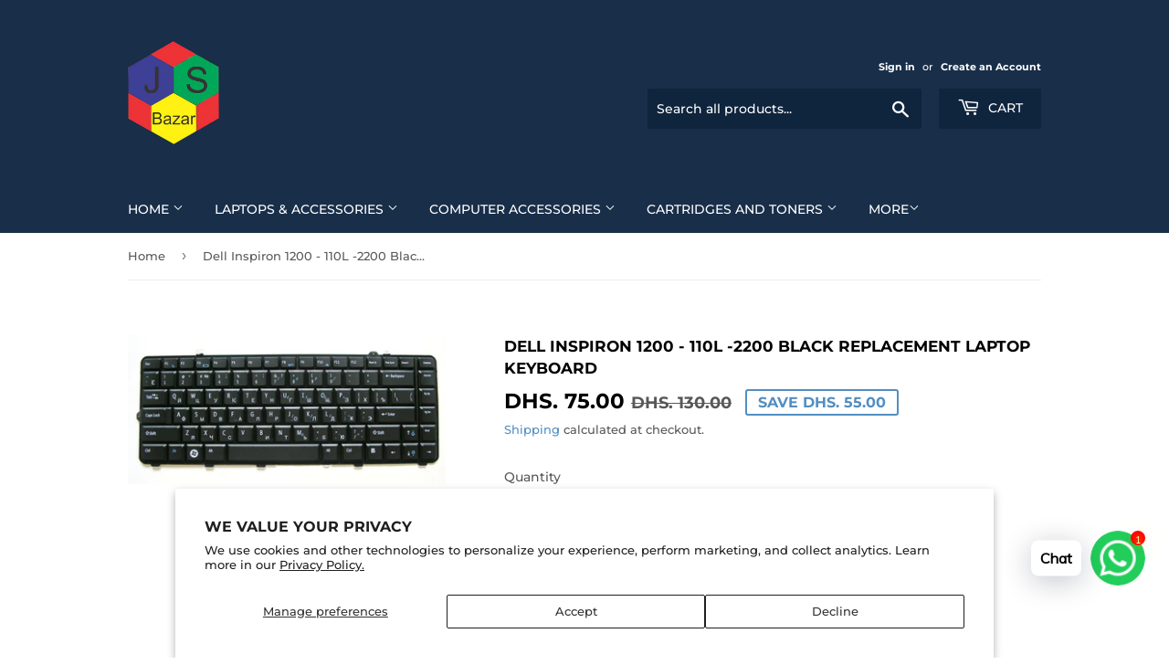

--- FILE ---
content_type: text/html; charset=utf-8
request_url: https://jsbazar.com/products/dell-inspiron-1200-110l-2200-black-replacement-laptop-keyboard
body_size: 44337
content:
<!doctype html>
<html class="no-touch no-js" lang="en">
<head>
  <!-- Global site tag (gtag.js) - Google Ads: 10891655345 --> <script async src="https://www.googletagmanager.com/gtag/js?id=AW-10891655345"></script> <script> window.dataLayer = window.dataLayer || []; function gtag(){dataLayer.push(arguments);} gtag('js', new Date()); gtag('config', 'AW-10891655345'); </script>
  <script>(function(H){H.className=H.className.replace(/\bno-js\b/,'js')})(document.documentElement)</script>
  <!-- Event snippet for Google Shopping App Add Payment Info conversion page --> <script> gtag('event', 'conversion', { 'send_to': 'AW-10891655345/1PzqCIv1-LYDELHxxcko', 'value': 1.0, 'currency': 'AED' }); </script>
  <!-- Basic page needs ================================================== -->
  <meta charset="utf-8">
  <meta http-equiv="X-UA-Compatible" content="IE=edge,chrome=1">

  
  <link rel="shortcut icon" href="//jsbazar.com/cdn/shop/files/logo_db23ae2f-521c-4a53-a7a7-051892b42a65_32x32.png?v=1753666229" type="image/png" />
  

  <!-- Title and description ================================================== -->
  <title>
  Dell Inspiron 1200 - 110L -2200 Black Replacement Laptop Keyboard - JS Bazar
  </title>

  
    <meta name="description" content="Wired USB keyboard 6 months warranty provided by the manufacturer from date of purchase. Long life keys with life span of 10 million times and compact size for space saving. 3 Pieces LED function: num, caps and scroll lock. Key Pressure: 65g, comfortable feeling, effectively reducing typing stress, release the arm muscle strain. Excellent Typing Experience Comfortable- full-size design allow for quiet, comfortable and efficient typing - excellent for your daily use. Simple Wired USB Connection-Plug and play - No software needed. Just plug in the USB cord and your USB keyboard are ready to use. 9 Multimedia Shortcuts-Hotkeys enable easy and quick access to media. Compatible with Window 00/XP/Vista/7/8/8.1/10,Mac OS 8.5 - JS Bazar">
  

  <!-- Product meta ================================================== -->
  <!-- /snippets/social-meta-tags.liquid -->




<meta property="og:site_name" content="JS Bazar">
<meta property="og:url" content="https://jsbazar.com/products/dell-inspiron-1200-110l-2200-black-replacement-laptop-keyboard">
<meta property="og:title" content="Dell Inspiron 1200 - 110L -2200 Black Replacement Laptop Keyboard - JS Bazar">
<meta property="og:type" content="product">
<meta property="og:description" content="Wired USB keyboard 6 months warranty provided by the manufacturer from date of purchase. Long life keys with life span of 10 million times and compact size for space saving. 3 Pieces LED function: num, caps and scroll lock. Key Pressure: 65g, comfortable feeling, effectively reducing typing stress, release the arm muscle strain. Excellent Typing Experience Comfortable- full-size design allow for quiet, comfortable and efficient typing - excellent for your daily use. Simple Wired USB Connection-Plug and play - No software needed. Just plug in the USB cord and your USB keyboard are ready to use. 9 Multimedia Shortcuts-Hotkeys enable easy and quick access to media. Compatible with Window 00/XP/Vista/7/8/8.1/10,Mac OS 8.5 - JS Bazar">

  <meta property="og:price:amount" content="75.00">
  <meta property="og:price:currency" content="AED">

<meta property="og:image" content="http://jsbazar.com/cdn/shop/products/s-l1600_2048x2048_a270b79d-a593-404b-87c6-9fc280129712_1200x1200.jpg?v=1654439126">
<meta property="og:image:secure_url" content="https://jsbazar.com/cdn/shop/products/s-l1600_2048x2048_a270b79d-a593-404b-87c6-9fc280129712_1200x1200.jpg?v=1654439126">


  <meta name="twitter:site" content="@BazarJs">

<meta name="twitter:card" content="summary_large_image">
<meta name="twitter:title" content="Dell Inspiron 1200 - 110L -2200 Black Replacement Laptop Keyboard - JS Bazar">
<meta name="twitter:description" content="Wired USB keyboard 6 months warranty provided by the manufacturer from date of purchase. Long life keys with life span of 10 million times and compact size for space saving. 3 Pieces LED function: num, caps and scroll lock. Key Pressure: 65g, comfortable feeling, effectively reducing typing stress, release the arm muscle strain. Excellent Typing Experience Comfortable- full-size design allow for quiet, comfortable and efficient typing - excellent for your daily use. Simple Wired USB Connection-Plug and play - No software needed. Just plug in the USB cord and your USB keyboard are ready to use. 9 Multimedia Shortcuts-Hotkeys enable easy and quick access to media. Compatible with Window 00/XP/Vista/7/8/8.1/10,Mac OS 8.5 - JS Bazar">


  <!-- Helpers ================================================== -->
  <link rel="canonical" href="https://jsbazar.com/products/dell-inspiron-1200-110l-2200-black-replacement-laptop-keyboard">
  <meta name="viewport" content="width=device-width,initial-scale=1">

  <!-- CSS ================================================== -->
  <link href="//jsbazar.com/cdn/shop/t/2/assets/theme.scss.css?v=132959575083504889161761240829" rel="stylesheet" type="text/css" media="all" />

  <!-- Header hook for plugins ================================================== -->
  <!-- miniOrange SCRIPT START --><script src="https://store.xecurify.com/moas/rest/shopify/check?shop=js-bazzar.myshopify.com" ></script><!-- miniOrange SCRIPT END --> 
 <script>window.performance && window.performance.mark && window.performance.mark('shopify.content_for_header.start');</script><meta name="google-site-verification" content="GtM_Zf-AA7aYpwrPgoVOdtDM4PKfd8hQYXPPe5wN_0Y">
<meta id="shopify-digital-wallet" name="shopify-digital-wallet" content="/53342077092/digital_wallets/dialog">
<link rel="alternate" hreflang="x-default" href="https://jsbazar.com/products/dell-inspiron-1200-110l-2200-black-replacement-laptop-keyboard">
<link rel="alternate" hreflang="en" href="https://jsbazar.com/products/dell-inspiron-1200-110l-2200-black-replacement-laptop-keyboard">
<link rel="alternate" hreflang="en-SA" href="https://sa.jsbazar.com/products/dell-inspiron-1200-110l-2200-black-replacement-laptop-keyboard">
<link rel="alternate" type="application/json+oembed" href="https://jsbazar.com/products/dell-inspiron-1200-110l-2200-black-replacement-laptop-keyboard.oembed">
<script async="async" src="/checkouts/internal/preloads.js?locale=en-AE"></script>
<script id="shopify-features" type="application/json">{"accessToken":"740e6189ccba4ecd81d211581aee7503","betas":["rich-media-storefront-analytics"],"domain":"jsbazar.com","predictiveSearch":true,"shopId":53342077092,"locale":"en"}</script>
<script>var Shopify = Shopify || {};
Shopify.shop = "js-bazzar.myshopify.com";
Shopify.locale = "en";
Shopify.currency = {"active":"AED","rate":"1.0"};
Shopify.country = "AE";
Shopify.theme = {"name":"Supply","id":118718726308,"schema_name":"Supply","schema_version":"9.2.2","theme_store_id":679,"role":"main"};
Shopify.theme.handle = "null";
Shopify.theme.style = {"id":null,"handle":null};
Shopify.cdnHost = "jsbazar.com/cdn";
Shopify.routes = Shopify.routes || {};
Shopify.routes.root = "/";</script>
<script type="module">!function(o){(o.Shopify=o.Shopify||{}).modules=!0}(window);</script>
<script>!function(o){function n(){var o=[];function n(){o.push(Array.prototype.slice.apply(arguments))}return n.q=o,n}var t=o.Shopify=o.Shopify||{};t.loadFeatures=n(),t.autoloadFeatures=n()}(window);</script>
<script id="shop-js-analytics" type="application/json">{"pageType":"product"}</script>
<script defer="defer" async type="module" src="//jsbazar.com/cdn/shopifycloud/shop-js/modules/v2/client.init-shop-cart-sync_BdyHc3Nr.en.esm.js"></script>
<script defer="defer" async type="module" src="//jsbazar.com/cdn/shopifycloud/shop-js/modules/v2/chunk.common_Daul8nwZ.esm.js"></script>
<script type="module">
  await import("//jsbazar.com/cdn/shopifycloud/shop-js/modules/v2/client.init-shop-cart-sync_BdyHc3Nr.en.esm.js");
await import("//jsbazar.com/cdn/shopifycloud/shop-js/modules/v2/chunk.common_Daul8nwZ.esm.js");

  window.Shopify.SignInWithShop?.initShopCartSync?.({"fedCMEnabled":true,"windoidEnabled":true});

</script>
<script>(function() {
  var isLoaded = false;
  function asyncLoad() {
    if (isLoaded) return;
    isLoaded = true;
    var urls = ["https:\/\/cdn.shopify.com\/s\/files\/1\/0033\/3538\/9233\/files\/pushdaddy_v90_test.js?shop=js-bazzar.myshopify.com","https:\/\/cdn.jsdelivr.net\/gh\/yunmuqing\/tab-1.0.0@latest\/TnneA4W36det67xK.js?shop=js-bazzar.myshopify.com"];
    for (var i = 0; i < urls.length; i++) {
      var s = document.createElement('script');
      s.type = 'text/javascript';
      s.async = true;
      s.src = urls[i];
      var x = document.getElementsByTagName('script')[0];
      x.parentNode.insertBefore(s, x);
    }
  };
  if(window.attachEvent) {
    window.attachEvent('onload', asyncLoad);
  } else {
    window.addEventListener('load', asyncLoad, false);
  }
})();</script>
<script id="__st">var __st={"a":53342077092,"offset":14400,"reqid":"e6376e26-6393-468e-a85b-4dab1ce89332-1769009306","pageurl":"jsbazar.com\/products\/dell-inspiron-1200-110l-2200-black-replacement-laptop-keyboard","u":"8648e63e4569","p":"product","rtyp":"product","rid":7677148004574};</script>
<script>window.ShopifyPaypalV4VisibilityTracking = true;</script>
<script id="captcha-bootstrap">!function(){'use strict';const t='contact',e='account',n='new_comment',o=[[t,t],['blogs',n],['comments',n],[t,'customer']],c=[[e,'customer_login'],[e,'guest_login'],[e,'recover_customer_password'],[e,'create_customer']],r=t=>t.map((([t,e])=>`form[action*='/${t}']:not([data-nocaptcha='true']) input[name='form_type'][value='${e}']`)).join(','),a=t=>()=>t?[...document.querySelectorAll(t)].map((t=>t.form)):[];function s(){const t=[...o],e=r(t);return a(e)}const i='password',u='form_key',d=['recaptcha-v3-token','g-recaptcha-response','h-captcha-response',i],f=()=>{try{return window.sessionStorage}catch{return}},m='__shopify_v',_=t=>t.elements[u];function p(t,e,n=!1){try{const o=window.sessionStorage,c=JSON.parse(o.getItem(e)),{data:r}=function(t){const{data:e,action:n}=t;return t[m]||n?{data:e,action:n}:{data:t,action:n}}(c);for(const[e,n]of Object.entries(r))t.elements[e]&&(t.elements[e].value=n);n&&o.removeItem(e)}catch(o){console.error('form repopulation failed',{error:o})}}const l='form_type',E='cptcha';function T(t){t.dataset[E]=!0}const w=window,h=w.document,L='Shopify',v='ce_forms',y='captcha';let A=!1;((t,e)=>{const n=(g='f06e6c50-85a8-45c8-87d0-21a2b65856fe',I='https://cdn.shopify.com/shopifycloud/storefront-forms-hcaptcha/ce_storefront_forms_captcha_hcaptcha.v1.5.2.iife.js',D={infoText:'Protected by hCaptcha',privacyText:'Privacy',termsText:'Terms'},(t,e,n)=>{const o=w[L][v],c=o.bindForm;if(c)return c(t,g,e,D).then(n);var r;o.q.push([[t,g,e,D],n]),r=I,A||(h.body.append(Object.assign(h.createElement('script'),{id:'captcha-provider',async:!0,src:r})),A=!0)});var g,I,D;w[L]=w[L]||{},w[L][v]=w[L][v]||{},w[L][v].q=[],w[L][y]=w[L][y]||{},w[L][y].protect=function(t,e){n(t,void 0,e),T(t)},Object.freeze(w[L][y]),function(t,e,n,w,h,L){const[v,y,A,g]=function(t,e,n){const i=e?o:[],u=t?c:[],d=[...i,...u],f=r(d),m=r(i),_=r(d.filter((([t,e])=>n.includes(e))));return[a(f),a(m),a(_),s()]}(w,h,L),I=t=>{const e=t.target;return e instanceof HTMLFormElement?e:e&&e.form},D=t=>v().includes(t);t.addEventListener('submit',(t=>{const e=I(t);if(!e)return;const n=D(e)&&!e.dataset.hcaptchaBound&&!e.dataset.recaptchaBound,o=_(e),c=g().includes(e)&&(!o||!o.value);(n||c)&&t.preventDefault(),c&&!n&&(function(t){try{if(!f())return;!function(t){const e=f();if(!e)return;const n=_(t);if(!n)return;const o=n.value;o&&e.removeItem(o)}(t);const e=Array.from(Array(32),(()=>Math.random().toString(36)[2])).join('');!function(t,e){_(t)||t.append(Object.assign(document.createElement('input'),{type:'hidden',name:u})),t.elements[u].value=e}(t,e),function(t,e){const n=f();if(!n)return;const o=[...t.querySelectorAll(`input[type='${i}']`)].map((({name:t})=>t)),c=[...d,...o],r={};for(const[a,s]of new FormData(t).entries())c.includes(a)||(r[a]=s);n.setItem(e,JSON.stringify({[m]:1,action:t.action,data:r}))}(t,e)}catch(e){console.error('failed to persist form',e)}}(e),e.submit())}));const S=(t,e)=>{t&&!t.dataset[E]&&(n(t,e.some((e=>e===t))),T(t))};for(const o of['focusin','change'])t.addEventListener(o,(t=>{const e=I(t);D(e)&&S(e,y())}));const B=e.get('form_key'),M=e.get(l),P=B&&M;t.addEventListener('DOMContentLoaded',(()=>{const t=y();if(P)for(const e of t)e.elements[l].value===M&&p(e,B);[...new Set([...A(),...v().filter((t=>'true'===t.dataset.shopifyCaptcha))])].forEach((e=>S(e,t)))}))}(h,new URLSearchParams(w.location.search),n,t,e,['guest_login'])})(!0,!0)}();</script>
<script integrity="sha256-4kQ18oKyAcykRKYeNunJcIwy7WH5gtpwJnB7kiuLZ1E=" data-source-attribution="shopify.loadfeatures" defer="defer" src="//jsbazar.com/cdn/shopifycloud/storefront/assets/storefront/load_feature-a0a9edcb.js" crossorigin="anonymous"></script>
<script data-source-attribution="shopify.dynamic_checkout.dynamic.init">var Shopify=Shopify||{};Shopify.PaymentButton=Shopify.PaymentButton||{isStorefrontPortableWallets:!0,init:function(){window.Shopify.PaymentButton.init=function(){};var t=document.createElement("script");t.src="https://jsbazar.com/cdn/shopifycloud/portable-wallets/latest/portable-wallets.en.js",t.type="module",document.head.appendChild(t)}};
</script>
<script data-source-attribution="shopify.dynamic_checkout.buyer_consent">
  function portableWalletsHideBuyerConsent(e){var t=document.getElementById("shopify-buyer-consent"),n=document.getElementById("shopify-subscription-policy-button");t&&n&&(t.classList.add("hidden"),t.setAttribute("aria-hidden","true"),n.removeEventListener("click",e))}function portableWalletsShowBuyerConsent(e){var t=document.getElementById("shopify-buyer-consent"),n=document.getElementById("shopify-subscription-policy-button");t&&n&&(t.classList.remove("hidden"),t.removeAttribute("aria-hidden"),n.addEventListener("click",e))}window.Shopify?.PaymentButton&&(window.Shopify.PaymentButton.hideBuyerConsent=portableWalletsHideBuyerConsent,window.Shopify.PaymentButton.showBuyerConsent=portableWalletsShowBuyerConsent);
</script>
<script>
  function portableWalletsCleanup(e){e&&e.src&&console.error("Failed to load portable wallets script "+e.src);var t=document.querySelectorAll("shopify-accelerated-checkout .shopify-payment-button__skeleton, shopify-accelerated-checkout-cart .wallet-cart-button__skeleton"),e=document.getElementById("shopify-buyer-consent");for(let e=0;e<t.length;e++)t[e].remove();e&&e.remove()}function portableWalletsNotLoadedAsModule(e){e instanceof ErrorEvent&&"string"==typeof e.message&&e.message.includes("import.meta")&&"string"==typeof e.filename&&e.filename.includes("portable-wallets")&&(window.removeEventListener("error",portableWalletsNotLoadedAsModule),window.Shopify.PaymentButton.failedToLoad=e,"loading"===document.readyState?document.addEventListener("DOMContentLoaded",window.Shopify.PaymentButton.init):window.Shopify.PaymentButton.init())}window.addEventListener("error",portableWalletsNotLoadedAsModule);
</script>

<script type="module" src="https://jsbazar.com/cdn/shopifycloud/portable-wallets/latest/portable-wallets.en.js" onError="portableWalletsCleanup(this)" crossorigin="anonymous"></script>
<script nomodule>
  document.addEventListener("DOMContentLoaded", portableWalletsCleanup);
</script>

<script id='scb4127' type='text/javascript' async='' src='https://jsbazar.com/cdn/shopifycloud/privacy-banner/storefront-banner.js'></script><link id="shopify-accelerated-checkout-styles" rel="stylesheet" media="screen" href="https://jsbazar.com/cdn/shopifycloud/portable-wallets/latest/accelerated-checkout-backwards-compat.css" crossorigin="anonymous">
<style id="shopify-accelerated-checkout-cart">
        #shopify-buyer-consent {
  margin-top: 1em;
  display: inline-block;
  width: 100%;
}

#shopify-buyer-consent.hidden {
  display: none;
}

#shopify-subscription-policy-button {
  background: none;
  border: none;
  padding: 0;
  text-decoration: underline;
  font-size: inherit;
  cursor: pointer;
}

#shopify-subscription-policy-button::before {
  box-shadow: none;
}

      </style>

<script>window.performance && window.performance.mark && window.performance.mark('shopify.content_for_header.end');</script> 

  
  

  <script src="//jsbazar.com/cdn/shop/t/2/assets/jquery-2.2.3.min.js?v=58211863146907186831612770831" type="text/javascript"></script>

  <script src="//jsbazar.com/cdn/shop/t/2/assets/lazysizes.min.js?v=8147953233334221341612770832" async="async"></script>
  <script src="//jsbazar.com/cdn/shop/t/2/assets/vendor.js?v=106177282645720727331612770834" defer="defer"></script>
  <script src="//jsbazar.com/cdn/shop/t/2/assets/theme.js?v=88090588602936917221683256541" defer="defer"></script>


<!-- BEGIN app block: shopify://apps/judge-me-reviews/blocks/judgeme_core/61ccd3b1-a9f2-4160-9fe9-4fec8413e5d8 --><!-- Start of Judge.me Core -->






<link rel="dns-prefetch" href="https://cdnwidget.judge.me">
<link rel="dns-prefetch" href="https://cdn.judge.me">
<link rel="dns-prefetch" href="https://cdn1.judge.me">
<link rel="dns-prefetch" href="https://api.judge.me">

<script data-cfasync='false' class='jdgm-settings-script'>window.jdgmSettings={"pagination":5,"disable_web_reviews":false,"badge_no_review_text":"No reviews","badge_n_reviews_text":"{{ n }} review/reviews","badge_star_color":"#FDF943","hide_badge_preview_if_no_reviews":true,"badge_hide_text":false,"enforce_center_preview_badge":false,"widget_title":"Customer Reviews","widget_open_form_text":"Write a review","widget_close_form_text":"Cancel review","widget_refresh_page_text":"Refresh page","widget_summary_text":"Based on {{ number_of_reviews }} review/reviews","widget_no_review_text":"Be the first to write a review","widget_name_field_text":"Display name","widget_verified_name_field_text":"Verified Name (public)","widget_name_placeholder_text":"Display name","widget_required_field_error_text":"This field is required.","widget_email_field_text":"Email address","widget_verified_email_field_text":"Verified Email (private, can not be edited)","widget_email_placeholder_text":"Your email address","widget_email_field_error_text":"Please enter a valid email address.","widget_rating_field_text":"Rating","widget_review_title_field_text":"Review Title","widget_review_title_placeholder_text":"Give your review a title","widget_review_body_field_text":"Review content","widget_review_body_placeholder_text":"Start writing here...","widget_pictures_field_text":"Picture/Video (optional)","widget_submit_review_text":"Submit Review","widget_submit_verified_review_text":"Submit Verified Review","widget_submit_success_msg_with_auto_publish":"Thank you! Please refresh the page in a few moments to see your review. You can remove or edit your review by logging into \u003ca href='https://judge.me/login' target='_blank' rel='nofollow noopener'\u003eJudge.me\u003c/a\u003e","widget_submit_success_msg_no_auto_publish":"Thank you! Your review will be published as soon as it is approved by the shop admin. You can remove or edit your review by logging into \u003ca href='https://judge.me/login' target='_blank' rel='nofollow noopener'\u003eJudge.me\u003c/a\u003e","widget_show_default_reviews_out_of_total_text":"Showing {{ n_reviews_shown }} out of {{ n_reviews }} reviews.","widget_show_all_link_text":"Show all","widget_show_less_link_text":"Show less","widget_author_said_text":"{{ reviewer_name }} said:","widget_days_text":"{{ n }} days ago","widget_weeks_text":"{{ n }} week/weeks ago","widget_months_text":"{{ n }} month/months ago","widget_years_text":"{{ n }} year/years ago","widget_yesterday_text":"Yesterday","widget_today_text":"Today","widget_replied_text":"\u003e\u003e {{ shop_name }} replied:","widget_read_more_text":"Read more","widget_reviewer_name_as_initial":"","widget_rating_filter_color":"#fbcd0a","widget_rating_filter_see_all_text":"See all reviews","widget_sorting_most_recent_text":"Most Recent","widget_sorting_highest_rating_text":"Highest Rating","widget_sorting_lowest_rating_text":"Lowest Rating","widget_sorting_with_pictures_text":"Only Pictures","widget_sorting_most_helpful_text":"Most Helpful","widget_open_question_form_text":"Ask a question","widget_reviews_subtab_text":"Reviews","widget_questions_subtab_text":"Questions","widget_question_label_text":"Question","widget_answer_label_text":"Answer","widget_question_placeholder_text":"Write your question here","widget_submit_question_text":"Submit Question","widget_question_submit_success_text":"Thank you for your question! We will notify you once it gets answered.","widget_star_color":"#FFD700","verified_badge_text":"Verified","verified_badge_bg_color":"","verified_badge_text_color":"","verified_badge_placement":"left-of-reviewer-name","widget_review_max_height":"","widget_hide_border":false,"widget_social_share":false,"widget_thumb":false,"widget_review_location_show":false,"widget_location_format":"","all_reviews_include_out_of_store_products":true,"all_reviews_out_of_store_text":"(out of store)","all_reviews_pagination":100,"all_reviews_product_name_prefix_text":"about","enable_review_pictures":true,"enable_question_anwser":false,"widget_theme":"default","review_date_format":"timestamp","default_sort_method":"most-recent","widget_product_reviews_subtab_text":"Product Reviews","widget_shop_reviews_subtab_text":"Shop Reviews","widget_other_products_reviews_text":"Reviews for other products","widget_store_reviews_subtab_text":"Store reviews","widget_no_store_reviews_text":"This store hasn't received any reviews yet","widget_web_restriction_product_reviews_text":"This product hasn't received any reviews yet","widget_no_items_text":"No items found","widget_show_more_text":"Show more","widget_write_a_store_review_text":"Write a Store Review","widget_other_languages_heading":"Reviews in Other Languages","widget_translate_review_text":"Translate review to {{ language }}","widget_translating_review_text":"Translating...","widget_show_original_translation_text":"Show original ({{ language }})","widget_translate_review_failed_text":"Review couldn't be translated.","widget_translate_review_retry_text":"Retry","widget_translate_review_try_again_later_text":"Try again later","show_product_url_for_grouped_product":false,"widget_sorting_pictures_first_text":"Pictures First","show_pictures_on_all_rev_page_mobile":false,"show_pictures_on_all_rev_page_desktop":false,"floating_tab_hide_mobile_install_preference":false,"floating_tab_button_name":"★ Reviews","floating_tab_title":"Let customers speak for us","floating_tab_button_color":"","floating_tab_button_background_color":"","floating_tab_url":"","floating_tab_url_enabled":false,"floating_tab_tab_style":"text","all_reviews_text_badge_text":"Customers rate us {{ shop.metafields.judgeme.all_reviews_rating | round: 1 }}/5 based on {{ shop.metafields.judgeme.all_reviews_count }} reviews.","all_reviews_text_badge_text_branded_style":"{{ shop.metafields.judgeme.all_reviews_rating | round: 1 }} out of 5 stars based on {{ shop.metafields.judgeme.all_reviews_count }} reviews","is_all_reviews_text_badge_a_link":false,"show_stars_for_all_reviews_text_badge":false,"all_reviews_text_badge_url":"","all_reviews_text_style":"branded","all_reviews_text_color_style":"judgeme_brand_color","all_reviews_text_color":"#108474","all_reviews_text_show_jm_brand":false,"featured_carousel_show_header":true,"featured_carousel_title":"Let customers speak for us","testimonials_carousel_title":"Customers are saying","videos_carousel_title":"Real customer stories","cards_carousel_title":"Customers are saying","featured_carousel_count_text":"from {{ n }} reviews","featured_carousel_add_link_to_all_reviews_page":false,"featured_carousel_url":"","featured_carousel_show_images":true,"featured_carousel_autoslide_interval":5,"featured_carousel_arrows_on_the_sides":false,"featured_carousel_height":250,"featured_carousel_width":80,"featured_carousel_image_size":0,"featured_carousel_image_height":250,"featured_carousel_arrow_color":"#eeeeee","verified_count_badge_style":"branded","verified_count_badge_orientation":"horizontal","verified_count_badge_color_style":"judgeme_brand_color","verified_count_badge_color":"#108474","is_verified_count_badge_a_link":false,"verified_count_badge_url":"","verified_count_badge_show_jm_brand":true,"widget_rating_preset_default":5,"widget_first_sub_tab":"product-reviews","widget_show_histogram":true,"widget_histogram_use_custom_color":false,"widget_pagination_use_custom_color":false,"widget_star_use_custom_color":false,"widget_verified_badge_use_custom_color":false,"widget_write_review_use_custom_color":false,"picture_reminder_submit_button":"Upload Pictures","enable_review_videos":false,"mute_video_by_default":false,"widget_sorting_videos_first_text":"Videos First","widget_review_pending_text":"Pending","featured_carousel_items_for_large_screen":3,"social_share_options_order":"Facebook,Twitter","remove_microdata_snippet":true,"disable_json_ld":false,"enable_json_ld_products":false,"preview_badge_show_question_text":false,"preview_badge_no_question_text":"No questions","preview_badge_n_question_text":"{{ number_of_questions }} question/questions","qa_badge_show_icon":false,"qa_badge_position":"same-row","remove_judgeme_branding":false,"widget_add_search_bar":false,"widget_search_bar_placeholder":"Search","widget_sorting_verified_only_text":"Verified only","featured_carousel_theme":"compact","featured_carousel_show_rating":true,"featured_carousel_show_title":true,"featured_carousel_show_body":true,"featured_carousel_show_date":false,"featured_carousel_show_reviewer":true,"featured_carousel_show_product":false,"featured_carousel_header_background_color":"#108474","featured_carousel_header_text_color":"#ffffff","featured_carousel_name_product_separator":"reviewed","featured_carousel_full_star_background":"#108474","featured_carousel_empty_star_background":"#dadada","featured_carousel_vertical_theme_background":"#f9fafb","featured_carousel_verified_badge_enable":true,"featured_carousel_verified_badge_color":"#108474","featured_carousel_border_style":"round","featured_carousel_review_line_length_limit":3,"featured_carousel_more_reviews_button_text":"Read more reviews","featured_carousel_view_product_button_text":"View product","all_reviews_page_load_reviews_on":"scroll","all_reviews_page_load_more_text":"Load More Reviews","disable_fb_tab_reviews":false,"enable_ajax_cdn_cache":false,"widget_advanced_speed_features":5,"widget_public_name_text":"displayed publicly like","default_reviewer_name":"John Smith","default_reviewer_name_has_non_latin":true,"widget_reviewer_anonymous":"Anonymous","medals_widget_title":"Judge.me Review Medals","medals_widget_background_color":"#f9fafb","medals_widget_position":"footer_all_pages","medals_widget_border_color":"#f9fafb","medals_widget_verified_text_position":"left","medals_widget_use_monochromatic_version":false,"medals_widget_elements_color":"#108474","show_reviewer_avatar":true,"widget_invalid_yt_video_url_error_text":"Not a YouTube video URL","widget_max_length_field_error_text":"Please enter no more than {0} characters.","widget_show_country_flag":false,"widget_show_collected_via_shop_app":true,"widget_verified_by_shop_badge_style":"light","widget_verified_by_shop_text":"Verified by Shop","widget_show_photo_gallery":false,"widget_load_with_code_splitting":true,"widget_ugc_install_preference":false,"widget_ugc_title":"Made by us, Shared by you","widget_ugc_subtitle":"Tag us to see your picture featured in our page","widget_ugc_arrows_color":"#ffffff","widget_ugc_primary_button_text":"Buy Now","widget_ugc_primary_button_background_color":"#108474","widget_ugc_primary_button_text_color":"#ffffff","widget_ugc_primary_button_border_width":"0","widget_ugc_primary_button_border_style":"none","widget_ugc_primary_button_border_color":"#108474","widget_ugc_primary_button_border_radius":"25","widget_ugc_secondary_button_text":"Load More","widget_ugc_secondary_button_background_color":"#ffffff","widget_ugc_secondary_button_text_color":"#108474","widget_ugc_secondary_button_border_width":"2","widget_ugc_secondary_button_border_style":"solid","widget_ugc_secondary_button_border_color":"#108474","widget_ugc_secondary_button_border_radius":"25","widget_ugc_reviews_button_text":"View Reviews","widget_ugc_reviews_button_background_color":"#ffffff","widget_ugc_reviews_button_text_color":"#108474","widget_ugc_reviews_button_border_width":"2","widget_ugc_reviews_button_border_style":"solid","widget_ugc_reviews_button_border_color":"#108474","widget_ugc_reviews_button_border_radius":"25","widget_ugc_reviews_button_link_to":"judgeme-reviews-page","widget_ugc_show_post_date":true,"widget_ugc_max_width":"800","widget_rating_metafield_value_type":true,"widget_primary_color":"#006800","widget_enable_secondary_color":false,"widget_secondary_color":"#edf5f5","widget_summary_average_rating_text":"{{ average_rating }} out of 5","widget_media_grid_title":"Customer photos \u0026 videos","widget_media_grid_see_more_text":"See more","widget_round_style":false,"widget_show_product_medals":true,"widget_verified_by_judgeme_text":"Verified by Judge.me","widget_show_store_medals":true,"widget_verified_by_judgeme_text_in_store_medals":"Verified by Judge.me","widget_media_field_exceed_quantity_message":"Sorry, we can only accept {{ max_media }} for one review.","widget_media_field_exceed_limit_message":"{{ file_name }} is too large, please select a {{ media_type }} less than {{ size_limit }}MB.","widget_review_submitted_text":"Review Submitted!","widget_question_submitted_text":"Question Submitted!","widget_close_form_text_question":"Cancel","widget_write_your_answer_here_text":"Write your answer here","widget_enabled_branded_link":true,"widget_show_collected_by_judgeme":false,"widget_reviewer_name_color":"","widget_write_review_text_color":"","widget_write_review_bg_color":"","widget_collected_by_judgeme_text":"collected by Judge.me","widget_pagination_type":"standard","widget_load_more_text":"Load More","widget_load_more_color":"#108474","widget_full_review_text":"Full Review","widget_read_more_reviews_text":"Read More Reviews","widget_read_questions_text":"Read Questions","widget_questions_and_answers_text":"Questions \u0026 Answers","widget_verified_by_text":"Verified by","widget_verified_text":"Verified","widget_number_of_reviews_text":"{{ number_of_reviews }} reviews","widget_back_button_text":"Back","widget_next_button_text":"Next","widget_custom_forms_filter_button":"Filters","custom_forms_style":"horizontal","widget_show_review_information":false,"how_reviews_are_collected":"How reviews are collected?","widget_show_review_keywords":false,"widget_gdpr_statement":"How we use your data: We'll only contact you about the review you left, and only if necessary. By submitting your review, you agree to Judge.me's \u003ca href='https://judge.me/terms' target='_blank' rel='nofollow noopener'\u003eterms\u003c/a\u003e, \u003ca href='https://judge.me/privacy' target='_blank' rel='nofollow noopener'\u003eprivacy\u003c/a\u003e and \u003ca href='https://judge.me/content-policy' target='_blank' rel='nofollow noopener'\u003econtent\u003c/a\u003e policies.","widget_multilingual_sorting_enabled":false,"widget_translate_review_content_enabled":false,"widget_translate_review_content_method":"manual","popup_widget_review_selection":"automatically_with_pictures","popup_widget_round_border_style":true,"popup_widget_show_title":true,"popup_widget_show_body":true,"popup_widget_show_reviewer":false,"popup_widget_show_product":true,"popup_widget_show_pictures":true,"popup_widget_use_review_picture":true,"popup_widget_show_on_home_page":true,"popup_widget_show_on_product_page":true,"popup_widget_show_on_collection_page":true,"popup_widget_show_on_cart_page":true,"popup_widget_position":"bottom_left","popup_widget_first_review_delay":5,"popup_widget_duration":5,"popup_widget_interval":5,"popup_widget_review_count":5,"popup_widget_hide_on_mobile":true,"review_snippet_widget_round_border_style":true,"review_snippet_widget_card_color":"#FFFFFF","review_snippet_widget_slider_arrows_background_color":"#FFFFFF","review_snippet_widget_slider_arrows_color":"#000000","review_snippet_widget_star_color":"#108474","show_product_variant":false,"all_reviews_product_variant_label_text":"Variant: ","widget_show_verified_branding":true,"widget_ai_summary_title":"Customers say","widget_ai_summary_disclaimer":"AI-powered review summary based on recent customer reviews","widget_show_ai_summary":false,"widget_show_ai_summary_bg":false,"widget_show_review_title_input":false,"redirect_reviewers_invited_via_email":"review_widget","request_store_review_after_product_review":false,"request_review_other_products_in_order":false,"review_form_color_scheme":"default","review_form_corner_style":"square","review_form_star_color":"#F1F72D","review_form_text_color":"#333333","review_form_background_color":"#ffffff","review_form_field_background_color":"#fafafa","review_form_button_color":{},"review_form_button_text_color":"#ffffff","review_form_modal_overlay_color":"#000000","review_content_screen_title_text":"How would you rate this product?","review_content_introduction_text":"We would love it if you would share a bit about your experience.","store_review_form_title_text":"How would you rate this store?","store_review_form_introduction_text":"We would love it if you would share a bit about your experience.","show_review_guidance_text":true,"one_star_review_guidance_text":"Poor","five_star_review_guidance_text":"Great","customer_information_screen_title_text":"About you","customer_information_introduction_text":"Please tell us more about you.","custom_questions_screen_title_text":"Your experience in more detail","custom_questions_introduction_text":"Here are a few questions to help us understand more about your experience.","review_submitted_screen_title_text":"Thanks for your review!","review_submitted_screen_thank_you_text":"We are processing it and it will appear on the store soon.","review_submitted_screen_email_verification_text":"Please confirm your email by clicking the link we just sent you. This helps us keep reviews authentic.","review_submitted_request_store_review_text":"Would you like to share your experience of shopping with us?","review_submitted_review_other_products_text":"Would you like to review these products?","store_review_screen_title_text":"Would you like to share your experience of shopping with us?","store_review_introduction_text":"We value your feedback and use it to improve. Please share any thoughts or suggestions you have.","reviewer_media_screen_title_picture_text":"Share a picture","reviewer_media_introduction_picture_text":"Upload a photo to support your review.","reviewer_media_screen_title_video_text":"Share a video","reviewer_media_introduction_video_text":"Upload a video to support your review.","reviewer_media_screen_title_picture_or_video_text":"Share a picture or video","reviewer_media_introduction_picture_or_video_text":"Upload a photo or video to support your review.","reviewer_media_youtube_url_text":"Paste your Youtube URL here","advanced_settings_next_step_button_text":"Next","advanced_settings_close_review_button_text":"Close","modal_write_review_flow":true,"write_review_flow_required_text":"Required","write_review_flow_privacy_message_text":"We respect your privacy.","write_review_flow_anonymous_text":"Post review as anonymous","write_review_flow_visibility_text":"This won't be visible to other customers.","write_review_flow_multiple_selection_help_text":"Select as many as you like","write_review_flow_single_selection_help_text":"Select one option","write_review_flow_required_field_error_text":"This field is required","write_review_flow_invalid_email_error_text":"Please enter a valid email address","write_review_flow_max_length_error_text":"Max. {{ max_length }} characters.","write_review_flow_media_upload_text":"\u003cb\u003eClick to upload\u003c/b\u003e or drag and drop","write_review_flow_gdpr_statement":"We'll only contact you about your review if necessary. By submitting your review, you agree to our \u003ca href='https://judge.me/terms' target='_blank' rel='nofollow noopener'\u003eterms and conditions\u003c/a\u003e and \u003ca href='https://judge.me/privacy' target='_blank' rel='nofollow noopener'\u003eprivacy policy\u003c/a\u003e.","rating_only_reviews_enabled":true,"show_negative_reviews_help_screen":false,"new_review_flow_help_screen_rating_threshold":3,"negative_review_resolution_screen_title_text":"Tell us more","negative_review_resolution_text":"Your experience matters to us. If there were issues with your purchase, we're here to help. Feel free to reach out to us, we'd love the opportunity to make things right.","negative_review_resolution_button_text":"Contact us","negative_review_resolution_proceed_with_review_text":"Leave a review","negative_review_resolution_subject":"Issue with purchase from {{ shop_name }}.{{ order_name }}","preview_badge_collection_page_install_status":false,"widget_review_custom_css":"","preview_badge_custom_css":"","preview_badge_stars_count":"5-stars","featured_carousel_custom_css":"","floating_tab_custom_css":"","all_reviews_widget_custom_css":"","medals_widget_custom_css":"","verified_badge_custom_css":"","all_reviews_text_custom_css":"","transparency_badges_collected_via_store_invite":false,"transparency_badges_from_another_provider":false,"transparency_badges_collected_from_store_visitor":false,"transparency_badges_collected_by_verified_review_provider":false,"transparency_badges_earned_reward":false,"transparency_badges_collected_via_store_invite_text":"Review collected via store invitation","transparency_badges_from_another_provider_text":"Review collected from another provider","transparency_badges_collected_from_store_visitor_text":"Review collected from a store visitor","transparency_badges_written_in_google_text":"Review written in Google","transparency_badges_written_in_etsy_text":"Review written in Etsy","transparency_badges_written_in_shop_app_text":"Review written in Shop App","transparency_badges_earned_reward_text":"Review earned a reward for future purchase","product_review_widget_per_page":10,"widget_store_review_label_text":"Review about the store","checkout_comment_extension_title_on_product_page":"Customer Comments","checkout_comment_extension_num_latest_comment_show":5,"checkout_comment_extension_format":"name_and_timestamp","checkout_comment_customer_name":"last_initial","checkout_comment_comment_notification":true,"preview_badge_collection_page_install_preference":false,"preview_badge_home_page_install_preference":false,"preview_badge_product_page_install_preference":false,"review_widget_install_preference":"","review_carousel_install_preference":false,"floating_reviews_tab_install_preference":"none","verified_reviews_count_badge_install_preference":false,"all_reviews_text_install_preference":false,"review_widget_best_location":false,"judgeme_medals_install_preference":false,"review_widget_revamp_enabled":false,"review_widget_qna_enabled":false,"review_widget_header_theme":"minimal","review_widget_widget_title_enabled":true,"review_widget_header_text_size":"medium","review_widget_header_text_weight":"regular","review_widget_average_rating_style":"compact","review_widget_bar_chart_enabled":true,"review_widget_bar_chart_type":"numbers","review_widget_bar_chart_style":"standard","review_widget_expanded_media_gallery_enabled":false,"review_widget_reviews_section_theme":"standard","review_widget_image_style":"thumbnails","review_widget_review_image_ratio":"square","review_widget_stars_size":"medium","review_widget_verified_badge":"standard_text","review_widget_review_title_text_size":"medium","review_widget_review_text_size":"medium","review_widget_review_text_length":"medium","review_widget_number_of_columns_desktop":3,"review_widget_carousel_transition_speed":5,"review_widget_custom_questions_answers_display":"always","review_widget_button_text_color":"#FFFFFF","review_widget_text_color":"#000000","review_widget_lighter_text_color":"#7B7B7B","review_widget_corner_styling":"soft","review_widget_review_word_singular":"review","review_widget_review_word_plural":"reviews","review_widget_voting_label":"Helpful?","review_widget_shop_reply_label":"Reply from {{ shop_name }}:","review_widget_filters_title":"Filters","qna_widget_question_word_singular":"Question","qna_widget_question_word_plural":"Questions","qna_widget_answer_reply_label":"Answer from {{ answerer_name }}:","qna_content_screen_title_text":"Ask a question about this product","qna_widget_question_required_field_error_text":"Please enter your question.","qna_widget_flow_gdpr_statement":"We'll only contact you about your question if necessary. By submitting your question, you agree to our \u003ca href='https://judge.me/terms' target='_blank' rel='nofollow noopener'\u003eterms and conditions\u003c/a\u003e and \u003ca href='https://judge.me/privacy' target='_blank' rel='nofollow noopener'\u003eprivacy policy\u003c/a\u003e.","qna_widget_question_submitted_text":"Thanks for your question!","qna_widget_close_form_text_question":"Close","qna_widget_question_submit_success_text":"We’ll notify you by email when your question is answered.","all_reviews_widget_v2025_enabled":false,"all_reviews_widget_v2025_header_theme":"default","all_reviews_widget_v2025_widget_title_enabled":true,"all_reviews_widget_v2025_header_text_size":"medium","all_reviews_widget_v2025_header_text_weight":"regular","all_reviews_widget_v2025_average_rating_style":"compact","all_reviews_widget_v2025_bar_chart_enabled":true,"all_reviews_widget_v2025_bar_chart_type":"numbers","all_reviews_widget_v2025_bar_chart_style":"standard","all_reviews_widget_v2025_expanded_media_gallery_enabled":false,"all_reviews_widget_v2025_show_store_medals":true,"all_reviews_widget_v2025_show_photo_gallery":true,"all_reviews_widget_v2025_show_review_keywords":false,"all_reviews_widget_v2025_show_ai_summary":false,"all_reviews_widget_v2025_show_ai_summary_bg":false,"all_reviews_widget_v2025_add_search_bar":false,"all_reviews_widget_v2025_default_sort_method":"most-recent","all_reviews_widget_v2025_reviews_per_page":10,"all_reviews_widget_v2025_reviews_section_theme":"default","all_reviews_widget_v2025_image_style":"thumbnails","all_reviews_widget_v2025_review_image_ratio":"square","all_reviews_widget_v2025_stars_size":"medium","all_reviews_widget_v2025_verified_badge":"bold_badge","all_reviews_widget_v2025_review_title_text_size":"medium","all_reviews_widget_v2025_review_text_size":"medium","all_reviews_widget_v2025_review_text_length":"medium","all_reviews_widget_v2025_number_of_columns_desktop":3,"all_reviews_widget_v2025_carousel_transition_speed":5,"all_reviews_widget_v2025_custom_questions_answers_display":"always","all_reviews_widget_v2025_show_product_variant":false,"all_reviews_widget_v2025_show_reviewer_avatar":true,"all_reviews_widget_v2025_reviewer_name_as_initial":"","all_reviews_widget_v2025_review_location_show":false,"all_reviews_widget_v2025_location_format":"","all_reviews_widget_v2025_show_country_flag":false,"all_reviews_widget_v2025_verified_by_shop_badge_style":"light","all_reviews_widget_v2025_social_share":false,"all_reviews_widget_v2025_social_share_options_order":"Facebook,Twitter,LinkedIn,Pinterest","all_reviews_widget_v2025_pagination_type":"standard","all_reviews_widget_v2025_button_text_color":"#FFFFFF","all_reviews_widget_v2025_text_color":"#000000","all_reviews_widget_v2025_lighter_text_color":"#7B7B7B","all_reviews_widget_v2025_corner_styling":"soft","all_reviews_widget_v2025_title":"Customer reviews","all_reviews_widget_v2025_ai_summary_title":"Customers say about this store","all_reviews_widget_v2025_no_review_text":"Be the first to write a review","platform":"shopify","branding_url":"https://app.judge.me/reviews","branding_text":"Powered by Judge.me","locale":"en","reply_name":"JS Bazar","widget_version":"3.0","footer":true,"autopublish":true,"review_dates":true,"enable_custom_form":false,"shop_locale":"en","enable_multi_locales_translations":true,"show_review_title_input":false,"review_verification_email_status":"always","can_be_branded":false,"reply_name_text":"JS Bazar"};</script> <style class='jdgm-settings-style'>.jdgm-xx{left:0}:root{--jdgm-primary-color: #006800;--jdgm-secondary-color: rgba(0,104,0,0.1);--jdgm-star-color: gold;--jdgm-write-review-text-color: white;--jdgm-write-review-bg-color: #006800;--jdgm-paginate-color: #006800;--jdgm-border-radius: 0;--jdgm-reviewer-name-color: #006800}.jdgm-histogram__bar-content{background-color:#006800}.jdgm-rev[data-verified-buyer=true] .jdgm-rev__icon.jdgm-rev__icon:after,.jdgm-rev__buyer-badge.jdgm-rev__buyer-badge{color:white;background-color:#006800}.jdgm-review-widget--small .jdgm-gallery.jdgm-gallery .jdgm-gallery__thumbnail-link:nth-child(8) .jdgm-gallery__thumbnail-wrapper.jdgm-gallery__thumbnail-wrapper:before{content:"See more"}@media only screen and (min-width: 768px){.jdgm-gallery.jdgm-gallery .jdgm-gallery__thumbnail-link:nth-child(8) .jdgm-gallery__thumbnail-wrapper.jdgm-gallery__thumbnail-wrapper:before{content:"See more"}}.jdgm-preview-badge .jdgm-star.jdgm-star{color:#FDF943}.jdgm-prev-badge[data-average-rating='0.00']{display:none !important}.jdgm-author-all-initials{display:none !important}.jdgm-author-last-initial{display:none !important}.jdgm-rev-widg__title{visibility:hidden}.jdgm-rev-widg__summary-text{visibility:hidden}.jdgm-prev-badge__text{visibility:hidden}.jdgm-rev__prod-link-prefix:before{content:'about'}.jdgm-rev__variant-label:before{content:'Variant: '}.jdgm-rev__out-of-store-text:before{content:'(out of store)'}@media only screen and (min-width: 768px){.jdgm-rev__pics .jdgm-rev_all-rev-page-picture-separator,.jdgm-rev__pics .jdgm-rev__product-picture{display:none}}@media only screen and (max-width: 768px){.jdgm-rev__pics .jdgm-rev_all-rev-page-picture-separator,.jdgm-rev__pics .jdgm-rev__product-picture{display:none}}.jdgm-preview-badge[data-template="product"]{display:none !important}.jdgm-preview-badge[data-template="collection"]{display:none !important}.jdgm-preview-badge[data-template="index"]{display:none !important}.jdgm-review-widget[data-from-snippet="true"]{display:none !important}.jdgm-verified-count-badget[data-from-snippet="true"]{display:none !important}.jdgm-carousel-wrapper[data-from-snippet="true"]{display:none !important}.jdgm-all-reviews-text[data-from-snippet="true"]{display:none !important}.jdgm-medals-section[data-from-snippet="true"]{display:none !important}.jdgm-ugc-media-wrapper[data-from-snippet="true"]{display:none !important}.jdgm-rev__transparency-badge[data-badge-type="review_collected_via_store_invitation"]{display:none !important}.jdgm-rev__transparency-badge[data-badge-type="review_collected_from_another_provider"]{display:none !important}.jdgm-rev__transparency-badge[data-badge-type="review_collected_from_store_visitor"]{display:none !important}.jdgm-rev__transparency-badge[data-badge-type="review_written_in_etsy"]{display:none !important}.jdgm-rev__transparency-badge[data-badge-type="review_written_in_google_business"]{display:none !important}.jdgm-rev__transparency-badge[data-badge-type="review_written_in_shop_app"]{display:none !important}.jdgm-rev__transparency-badge[data-badge-type="review_earned_for_future_purchase"]{display:none !important}.jdgm-review-snippet-widget .jdgm-rev-snippet-widget__cards-container .jdgm-rev-snippet-card{border-radius:8px;background:#fff}.jdgm-review-snippet-widget .jdgm-rev-snippet-widget__cards-container .jdgm-rev-snippet-card__rev-rating .jdgm-star{color:#108474}.jdgm-review-snippet-widget .jdgm-rev-snippet-widget__prev-btn,.jdgm-review-snippet-widget .jdgm-rev-snippet-widget__next-btn{border-radius:50%;background:#fff}.jdgm-review-snippet-widget .jdgm-rev-snippet-widget__prev-btn>svg,.jdgm-review-snippet-widget .jdgm-rev-snippet-widget__next-btn>svg{fill:#000}.jdgm-full-rev-modal.rev-snippet-widget .jm-mfp-container .jm-mfp-content,.jdgm-full-rev-modal.rev-snippet-widget .jm-mfp-container .jdgm-full-rev__icon,.jdgm-full-rev-modal.rev-snippet-widget .jm-mfp-container .jdgm-full-rev__pic-img,.jdgm-full-rev-modal.rev-snippet-widget .jm-mfp-container .jdgm-full-rev__reply{border-radius:8px}.jdgm-full-rev-modal.rev-snippet-widget .jm-mfp-container .jdgm-full-rev[data-verified-buyer="true"] .jdgm-full-rev__icon::after{border-radius:8px}.jdgm-full-rev-modal.rev-snippet-widget .jm-mfp-container .jdgm-full-rev .jdgm-rev__buyer-badge{border-radius:calc( 8px / 2 )}.jdgm-full-rev-modal.rev-snippet-widget .jm-mfp-container .jdgm-full-rev .jdgm-full-rev__replier::before{content:'JS Bazar'}.jdgm-full-rev-modal.rev-snippet-widget .jm-mfp-container .jdgm-full-rev .jdgm-full-rev__product-button{border-radius:calc( 8px * 6 )}
</style> <style class='jdgm-settings-style'></style>

  
  
  
  <style class='jdgm-miracle-styles'>
  @-webkit-keyframes jdgm-spin{0%{-webkit-transform:rotate(0deg);-ms-transform:rotate(0deg);transform:rotate(0deg)}100%{-webkit-transform:rotate(359deg);-ms-transform:rotate(359deg);transform:rotate(359deg)}}@keyframes jdgm-spin{0%{-webkit-transform:rotate(0deg);-ms-transform:rotate(0deg);transform:rotate(0deg)}100%{-webkit-transform:rotate(359deg);-ms-transform:rotate(359deg);transform:rotate(359deg)}}@font-face{font-family:'JudgemeStar';src:url("[data-uri]") format("woff");font-weight:normal;font-style:normal}.jdgm-star{font-family:'JudgemeStar';display:inline !important;text-decoration:none !important;padding:0 4px 0 0 !important;margin:0 !important;font-weight:bold;opacity:1;-webkit-font-smoothing:antialiased;-moz-osx-font-smoothing:grayscale}.jdgm-star:hover{opacity:1}.jdgm-star:last-of-type{padding:0 !important}.jdgm-star.jdgm--on:before{content:"\e000"}.jdgm-star.jdgm--off:before{content:"\e001"}.jdgm-star.jdgm--half:before{content:"\e002"}.jdgm-widget *{margin:0;line-height:1.4;-webkit-box-sizing:border-box;-moz-box-sizing:border-box;box-sizing:border-box;-webkit-overflow-scrolling:touch}.jdgm-hidden{display:none !important;visibility:hidden !important}.jdgm-temp-hidden{display:none}.jdgm-spinner{width:40px;height:40px;margin:auto;border-radius:50%;border-top:2px solid #eee;border-right:2px solid #eee;border-bottom:2px solid #eee;border-left:2px solid #ccc;-webkit-animation:jdgm-spin 0.8s infinite linear;animation:jdgm-spin 0.8s infinite linear}.jdgm-spinner:empty{display:block}.jdgm-prev-badge{display:block !important}

</style>


  
  
   


<script data-cfasync='false' class='jdgm-script'>
!function(e){window.jdgm=window.jdgm||{},jdgm.CDN_HOST="https://cdnwidget.judge.me/",jdgm.CDN_HOST_ALT="https://cdn2.judge.me/cdn/widget_frontend/",jdgm.API_HOST="https://api.judge.me/",jdgm.CDN_BASE_URL="https://cdn.shopify.com/extensions/019be10e-8917-753e-9d17-a5c36849bd56/judgeme-extensions-302/assets/",
jdgm.docReady=function(d){(e.attachEvent?"complete"===e.readyState:"loading"!==e.readyState)?
setTimeout(d,0):e.addEventListener("DOMContentLoaded",d)},jdgm.loadCSS=function(d,t,o,a){
!o&&jdgm.loadCSS.requestedUrls.indexOf(d)>=0||(jdgm.loadCSS.requestedUrls.push(d),
(a=e.createElement("link")).rel="stylesheet",a.class="jdgm-stylesheet",a.media="nope!",
a.href=d,a.onload=function(){this.media="all",t&&setTimeout(t)},e.body.appendChild(a))},
jdgm.loadCSS.requestedUrls=[],jdgm.loadJS=function(e,d){var t=new XMLHttpRequest;
t.onreadystatechange=function(){4===t.readyState&&(Function(t.response)(),d&&d(t.response))},
t.open("GET",e),t.onerror=function(){if(e.indexOf(jdgm.CDN_HOST)===0&&jdgm.CDN_HOST_ALT!==jdgm.CDN_HOST){var f=e.replace(jdgm.CDN_HOST,jdgm.CDN_HOST_ALT);jdgm.loadJS(f,d)}},t.send()},jdgm.docReady((function(){(window.jdgmLoadCSS||e.querySelectorAll(
".jdgm-widget, .jdgm-all-reviews-page").length>0)&&(jdgmSettings.widget_load_with_code_splitting?
parseFloat(jdgmSettings.widget_version)>=3?jdgm.loadCSS(jdgm.CDN_HOST+"widget_v3/base.css"):
jdgm.loadCSS(jdgm.CDN_HOST+"widget/base.css"):jdgm.loadCSS(jdgm.CDN_HOST+"shopify_v2.css"),
jdgm.loadJS(jdgm.CDN_HOST+"loa"+"der.js"))}))}(document);
</script>
<noscript><link rel="stylesheet" type="text/css" media="all" href="https://cdnwidget.judge.me/shopify_v2.css"></noscript>

<!-- BEGIN app snippet: theme_fix_tags --><script>
  (function() {
    var jdgmThemeFixes = null;
    if (!jdgmThemeFixes) return;
    var thisThemeFix = jdgmThemeFixes[Shopify.theme.id];
    if (!thisThemeFix) return;

    if (thisThemeFix.html) {
      document.addEventListener("DOMContentLoaded", function() {
        var htmlDiv = document.createElement('div');
        htmlDiv.classList.add('jdgm-theme-fix-html');
        htmlDiv.innerHTML = thisThemeFix.html;
        document.body.append(htmlDiv);
      });
    };

    if (thisThemeFix.css) {
      var styleTag = document.createElement('style');
      styleTag.classList.add('jdgm-theme-fix-style');
      styleTag.innerHTML = thisThemeFix.css;
      document.head.append(styleTag);
    };

    if (thisThemeFix.js) {
      var scriptTag = document.createElement('script');
      scriptTag.classList.add('jdgm-theme-fix-script');
      scriptTag.innerHTML = thisThemeFix.js;
      document.head.append(scriptTag);
    };
  })();
</script>
<!-- END app snippet -->
<!-- End of Judge.me Core -->



<!-- END app block --><!-- BEGIN app block: shopify://apps/pushdaddy-whatsapp-chat-api/blocks/app-embed/e3f2054d-bf7b-4e63-8db3-00712592382c -->
  
<script>
   var random_numberyryt = "id" + Math.random().toString(16).slice(2);
</script>

 <div id="shopify-block-placeholder_pdaddychat" class="shopify-block shopify-app-block" data-block-handle="app-embed">
 </div>

<script>
  document.getElementById('shopify-block-placeholder_pdaddychat').id = 'shopify-block-' + random_numberyryt;
if (!window.wwhatsappJs_new2a) {
    try {
        window.wwhatsappJs_new2a = {};
        wwhatsappJs_new2a.WhatsApp_new2a = {
            metafields: {
                shop: "js-bazzar.myshopify.com",
                settings: {"block_order":["15000051991"],"blocks":{"15000051991":{"disabled":"0","number":"971547452954","name":"JsBazar","label":"Sales","avatar":"https://cdn.shopify.com/s/files/1/0033/3538/9233/files/Male-1.png?v=1628343022","online":"0","timezone":"Asia/Muscat","cid":"15000051991","ciiid":"47841","websiteee":"jsbazar.com","sunday":{"enabled":"1","range":"1,1439"},"monday":{"enabled":"1","range":"1,1439"},"tuesday":{"enabled":"1","range":"1,1439"},"wednesday":{"enabled":"1","range":"1,1439"},"thursday":{"enabled":"1","range":"1,1439"},"friday":{"enabled":"1","range":"1,1439"},"saturday":{"enabled":"1","range":"1,1439"},"offline":"Currently Offline. Will be back soon","chat":{"enabled":"1","greeting":"Hello! JsBazar support team here. for Order status, kindly give your order number and enter, for anything else please type message and chat with me"},"message":"I need help","page_url":"1"}},"style":{"pattern":"100","customized":{"enabled":"1","color":"#EAD7BA","background":"#102033","background_img":"","svg_color":"","background_img_main":"https://cdn.shopify.com/s/files/1/0033/3538/9233/files/526.png","button_animation":"","background_pic_header":"","auto_start":"9999000","hide_buttonsx":"0","icon_width":"60","chat_width":"376","border_radius":"50","icon_position":"50","compact_normal":"2","secondary_button":"0","secondary_button_link":"","secondary_text":"","pages_display":"/pages/,/,/collections/,/products/,/cart/,/orders/,/checkouts/,/blogs/,/password/","updown_bottom":"79","labelradius":"8","updown_bottom_m":"84","updown_bottom2":"0","widget_optin":"","leftright_label":"0","updown_share":"30","secondary_button_bgcolor":"#FFFFFF","secondary_button_tcolor":"#0084FF","secondary_button_lcolor":"#0084FF","leftt_rightt":"2","leftt_rightt_sec":"12","animation_count":"onlythree","font_weight":"600","animation_iteration":"3","extend_header_img":"0","font":"Muli","font_size":"16","abandned_cart_enabled":"1","auto_hide_share":"10000000000","auto_hide_chat":"999999999000","final_leftright_second_position":"left","remove_bottom":"1","header_text_color":"","header_bg_color":"#","pushnotifiction":"1","share_icons_display":"Whatsapp","share_size":"40","share_radius":"0","svg_yes":"0","svg_yes_icon":"0","share_trans":"0","what_bg":"","body_bgcolor":"","abandoned_kakkar":"0","shadow_yn":"0","mobile_label_yn":"1","google_ec":"whatsapp_pushdaddy","google_el":"whatsapp_pushdaddy","google_ea":"whatsapp_pushdaddy","fpixel_en":"whatsapp_pushdaddy","insta_username":"","fb_username":"","email_username":"","faq_yn":"0","chatbox_radius":"8","clicktcart_text":"We are 24x7 available for chat. feel free to chat","live_whatsapp":"1","live_whatsapp_mobile":"1","bot_yn":"0","advance_bot":"0","botus":"1","clicktcart_anim_c":"pwapp-onlysix","clicktcart":"0","ctaction_animation":"pwapp-glow","order_conf":false,"whatsapp_yn":"0","header_posit_img":"center","remove_bg":"0","img_cntt":"10000000000000000","ordertrack_url":"","chatbox_height":"70","title_textsize":"24","waving_img":"","merged_icons":"0","merged_icons_display":"NO","blink_circle":"1","blink_animation":"pwapp-glow","blink_circle_color":"#fff","blink_circle_bg":"red","trackingon":"0","chatnow_color":"#000","label_bgcolor":"#fff","faq_color":"black","leftrightclose":"right","header_flat":"1","adddv_bott":"","etext1":"Please introduce yourself","etext2":"Enter your email","etext3":"Send","etext4":"Thank You","etext5":"2000","scaleicon":"1","scaleicon_m":"1","emailpop":"0","signuppopup":"","flyer_chat":"0","flyer_chat_m":"0","flyer_text":"","flyer_img":"","merge_bot_button":"0","wallyn":"0","lang_support":"en"}},"share":{"desktop":{"disabled":"1","position":"left"},"mobile":{"disabled":"1","position":"left"},"style":{"color":"#332007","background":"#FFC229"},"texts":{"button":"Share","message":"CHECK THIS OUT"}},"push_notif":{"headertttext":"Never miss a sale 🛍️","bodytextt":"Subscribe to get updates on new products and exclusive promotions","acceppttextt":"Accept","dennnyyextt":"Deny"},"addtocart":{"style":{"mobile":"0","desktop":"0","replace_yn":"","but_bgcolor":"","but_tcolor":"","but_fsize":"0","but_radius":"0","button_wid":"0","button_pad":"0","but_bor_col":"","but_bor_wid":"0"},"texts":{"but_label1":"","but_link1":"","but_label2":"","but_link2":""}},"faq_quick_reply":[],"faq_block_order":[],"faq_blocks":[],"faq_texts":{"category":"FAQ Categories","featured":"General questions","search":"Search on Helpdesk","results":"Results for terms","no_results":"Sorry, no results found. Please try another keyword."},"track_url":"https://way2enjoy.com/shopify/1/whatsapp-chat/tracking_1.php","charge":true,"desktop":{"disabled":"0","position":"right","layout":"button_chat"},"mobile":{"disabled":"0","position":"right","layout":"button_chat"},"texts":{"title":"Hi there","description":"Welcome Guest","prefilledt":"I need help","note":"We typically reply within minutes","button":"Chat","button_m":"Chat","bot_tri_button":"Order Status","placeholder":"Send a message","emoji_search":"Search emoji…","emoji_frequently":"Frequently used","emoji_people":"People","emoji_nature":"Nature","emoji_objects":"Objects","emoji_places":"Places","emoji_symbols":"Symbols","emoji_not_found":"No emoji could be found"}},
				
            }
        };
        // Any additional code...
    } catch (e) {
        console.error('An error occurred in the script:', e);
    }
}

  const blocksyyy = wwhatsappJs_new2a.WhatsApp_new2a.metafields.settings.blocks;
for (const blockId in blocksyyy) {
    if (blocksyyy.hasOwnProperty(blockId)) {
        const block = blocksyyy[blockId]; 
        const ciiid_value = block.ciiid;   
        const pdaddy_website = block.websiteee;   

		
		
         localStorage.setItem('pdaddy_ciiid', ciiid_value);
		          localStorage.setItem('pdaddy_website', pdaddy_website);
       // console.log(`Stored ciiid for block ${blockId}: ${ciiid_value}`);
    }
}




</script>






<!-- END app block --><!-- BEGIN app block: shopify://apps/seolab-seo-optimizer/blocks/app_embed/faf700f6-3b71-45c3-86d4-83ea9f7d9216 -->

<script type="application/ld+json">
    [
        
        
        
            {
                "@context": "http://schema.org",
                "@type": "BreadcrumbList",
                "itemListElement": [
                    {
                        "@type": "ListItem",
                        "position": 1,
                        "item": {
                            "@type": "WebPage",
                            "@id": "https://jsbazar.com",
                            "name": "JS Bazar Home"
                        }
                    }
                    
                    
                ]
            }
            
        
        
        
        
        
        
        
        
             , 
            {
                "@context": "http://schema.org",
                "@type": "Product",
                "@id": "https:/products/dell-inspiron-1200-110l-2200-black-replacement-laptop-keyboard#product",
                "url": "https:/products/dell-inspiron-1200-110l-2200-black-replacement-laptop-keyboard",
                "name": "Dell Inspiron 1200 - 110L -2200 Black Replacement Laptop Keyboard",
                "image": "https://jsbazar.com/cdn/shop/products/s-l1600_2048x2048_a270b79d-a593-404b-87c6-9fc280129712.jpg",
                "description": "Wired USB keyboard
6 months warranty provided by the manufacturer from date of purchase.
Long life keys with life span of 10 million times and compact size for space saving.
3 Pieces LED function: num, caps and scroll lock.
Key Pressure: 65g, comfortable feeling, effectively reducing typing stress, release the arm muscle strain.
Excellent Typing Experience Comfortable- full-size design allow for quiet, comfortable and efficient typing - excellent for your daily use. Simple Wired USB Connection-Plug and play - No software needed. Just plug in the USB cord and your USB keyboard are ready to use. 9 Multimedia Shortcuts-Hotkeys enable easy and quick access to media. Compatible with Window 00/XP/Vista/7/8/8.1/10,Mac OS 8.5
 ",
                "sku": "",
                "weight": "0 g",
                "offers": [
                    
                    {
                        "@type": "Offer",
                        "sku": null,
                        "url": "https:\/\/jsbazar.com\/products\/dell-inspiron-1200-110l-2200-black-replacement-laptop-keyboard?variant=42908057829598",
                        "priceCurrency": "AED",
                        "priceValidUntil": "2026-01-21",
                        "itemCondition": "http://schema.org/NewCondition",
                        "price": "75.00",
                        "availability": "https://schema.org/InStock"
                    }
                    
                ]
            }
            
        
        
        
        
        
        
        
        
        
        
        
        
        
        
        
    ]
</script>



<script type="text/javascript">
    document.addEventListener("DOMContentLoaded",function(e){var n=window.location.href;if(n.indexOf("#seotid")>-1){var t=n.split("#seotid");let o=new Headers;o.append("Content-Type","application/json");let p=new FormData;p.append("shop","js-bazzar.myshopify.com"),p.append("tid",t[1]),p.append("type","add_traffic"),fetch("/apps/seo-lab",{method:"POST",headers:{Accept:"application/json"},body:p}).then(e=>e.json()).then(e=>{window.history.replaceState({}, '', t[0])})}else fetch(n,{method:"HEAD"}).then(e=>{if(404===e.status){var t=n.split(window.location.origin);let o=new FormData;o.append("shop","js-bazzar.myshopify.com"),o.append("url",t[1]),o.append("type","url_recieve"),fetch("/apps/seo-lab",{method:"POST",headers:{Accept:"application/json"},body:o}).then(e=>e.json()).then(e=>{e.success&&(window.location.href=window.location.origin+e.target)})}})});
</script>



<script type="text/javascript">
    let St,Se,Sn,So,Si,Sa=null,Ss=65,Sc=new Set;const r=1111;function d(St){So=performance.now();const Se=St.target.closest("a");Fm(Se)&&p(Se.href,"high")}function u(St){if(performance.now()-So<r)return;if(!("closest"in St.target))return;const Se=St.target.closest("a");Fm(Se)&&(Se.addEventListener("mouseout",f,{passive:!0}),Si=setTimeout(()=>{p(Se.href,"high"),Si=void 0},Ss))}function l(St){const Se=St.target.closest("a");Fm(Se)&&p(Se.href,"high")}function f(St){St.relatedTarget&&St.target.closest("a")==St.relatedTarget.closest("a")||Si&&(clearTimeout(Si),Si=void 0)}function h(St){if(performance.now()-So<r)return;const Se=St.target.closest("a");if(St.which>1||St.metaKey||St.ctrlKey)return;if(!Se)return;Se.addEventListener("click",function(St){1337!=St.detail&&St.preventDefault()},{capture:!0,passive:!1,once:!0});const Sn=new MouseEvent("click",{view:window,bubbles:!0,cancelable:!1,detail:1337});Se.dispatchEvent(Sn)}function Fm(So){if(So&&So.href&&(!Sn||"instant"in So.dataset)){if(So.origin!=location.origin){if(!(Se||"instant"in So.dataset)||!Sa)return}if(["http:","https:"].includes(So.protocol)&&("http:"!=So.protocol||"https:"!=location.protocol)&&(St||!So.search||"instant"in So.dataset)&&!(So.hash&&So.pathname+So.search==location.pathname+location.search||"noInstant"in So.dataset))return!0}}function p(St,Se="auto"){if(Sc.has(St))return;const Sn=document.createElement("link");Sn.rel="prefetch",Sn.href=St,Sn.fetchPriority=Se,Sn.as="document",document.head.appendChild(Sn),Sc.add(St)}!function(){if(!document.createElement("link").relList.supports("prefetch"))return;const So="instantVaryAccept"in document.body.dataset||"Shopify"in window,Si=navigator.userAgent.indexOf("Chrome/");Si>-1&&(Sa=parseInt(navigator.userAgent.substring(Si+"Chrome/".length)));if(So&&Sa&&Sa<110)return;const Sc="instantMousedownShortcut"in document.body.dataset;St="instantAllowQueryString"in document.body.dataset,Se="instantAllowExternalLinks"in document.body.dataset,Sn="instantWhitelist"in document.body.dataset;const r={capture:!0,passive:!0};let f=!1,v=!1,g=!1;if("instantIntensity"in document.body.dataset){const St=document.body.dataset.instantIntensity;if(St.startsWith("mousedown"))f=!0,"mousedown-only"==St&&(v=!0);else if(St.startsWith("viewport")){const Se=navigator.connection&&navigator.connection.saveData,Sn=navigator.connection&&navigator.connection.effectiveType&&navigator.connection.effectiveType.includes("2g");Se||Sn||("viewport"==St?document.documentElement.clientWidth*document.documentElement.clientHeight<45e4&&(g=!0):"viewport-all"==St&&(g=!0))}else{const Se=parseInt(St);isNaN(Se)||(Ss=Se)}}v||document.addEventListener("touchstart",d,r);f?Sc||document.addEventListener("mousedown",l,r):document.addEventListener("mouseover",u,r);Sc&&document.addEventListener("mousedown",h,r);if(g){let St=window.requestIdleCallback;St||(St=(St=>{St()})),St(function(){const St=new IntersectionObserver(Se=>{Se.forEach(Se=>{if(Se.isIntersecting){const Sn=Se.target;St.unobserve(Sn),p(Sn.href)}})});document.querySelectorAll("a").forEach(Se=>{Fm(Se)&&St.observe(Se)})},{timeout:1500})}}();
</script>



<script type="text/javascript">
    window.addEventListener('DOMContentLoaded',function(){const styles=document.createElement('style');styles.textContent='.hideImg{opacity:0;}img[class*="lazyload"],.lazyloaded,.showImg{transition:all 0.5s;}';document.head.appendChild(styles);function lazyLoad(){let lazyImages=document.querySelectorAll('img');for(let i=0;i<lazyImages.length;i++){let img=lazyImages[i];if(img.classList.contains('showImg')||img.className.indexOf('lazyload')>-1){continue}else{img.classList.add('hideImg');}if(!Boolean(img.getAttribute('data-src'))){img.setAttribute('data-src',img.src)}if(!Boolean(img.getAttribute('data-srcset'))){img.setAttribute('data-srcset',img.srcset)}let bound=img.getBoundingClientRect();if(bound.top<=window.innerHeight){img.setAttribute('srcset',img.getAttribute('data-srcset'));img.setAttribute('src',img.getAttribute('data-src'));img.classList.remove('hideImg');img.classList.add('showImg');}else{img.removeAttribute('srcset');img.removeAttribute('src');}}}lazyLoad();window.addEventListener('scroll',lazyLoad);window.addEventListener('resize',lazyLoad);setInterval(()=>{lazyLoad()},1000);});
</script>


<!-- END app block --><!-- BEGIN app block: shopify://apps/instaindex/blocks/seo-tags/b4acb396-1232-4a24-bdc0-89d05041b7ff -->

<!-- BEGIN app snippet: speculation-rules --><!-- END app snippet -->

<!-- END app block --><script src="https://cdn.shopify.com/extensions/019b91de-d639-7828-9b27-6f0a14da1daa/pasilobus-turbo-37/assets/turbo.min.js" type="text/javascript" defer="defer"></script>
<script src="https://cdn.shopify.com/extensions/019be10e-8917-753e-9d17-a5c36849bd56/judgeme-extensions-302/assets/loader.js" type="text/javascript" defer="defer"></script>
<script src="https://cdn.shopify.com/extensions/747c5c4f-01f6-4977-a618-0a92d9ef14e9/pushdaddy-whatsapp-live-chat-340/assets/pushdaddy_a7_livechat1_new4.js" type="text/javascript" defer="defer"></script>
<link href="https://cdn.shopify.com/extensions/747c5c4f-01f6-4977-a618-0a92d9ef14e9/pushdaddy-whatsapp-live-chat-340/assets/pwhatsapp119ba1.scss.css" rel="stylesheet" type="text/css" media="all">
<link href="https://monorail-edge.shopifysvc.com" rel="dns-prefetch">
<script>(function(){if ("sendBeacon" in navigator && "performance" in window) {try {var session_token_from_headers = performance.getEntriesByType('navigation')[0].serverTiming.find(x => x.name == '_s').description;} catch {var session_token_from_headers = undefined;}var session_cookie_matches = document.cookie.match(/_shopify_s=([^;]*)/);var session_token_from_cookie = session_cookie_matches && session_cookie_matches.length === 2 ? session_cookie_matches[1] : "";var session_token = session_token_from_headers || session_token_from_cookie || "";function handle_abandonment_event(e) {var entries = performance.getEntries().filter(function(entry) {return /monorail-edge.shopifysvc.com/.test(entry.name);});if (!window.abandonment_tracked && entries.length === 0) {window.abandonment_tracked = true;var currentMs = Date.now();var navigation_start = performance.timing.navigationStart;var payload = {shop_id: 53342077092,url: window.location.href,navigation_start,duration: currentMs - navigation_start,session_token,page_type: "product"};window.navigator.sendBeacon("https://monorail-edge.shopifysvc.com/v1/produce", JSON.stringify({schema_id: "online_store_buyer_site_abandonment/1.1",payload: payload,metadata: {event_created_at_ms: currentMs,event_sent_at_ms: currentMs}}));}}window.addEventListener('pagehide', handle_abandonment_event);}}());</script>
<script id="web-pixels-manager-setup">(function e(e,d,r,n,o){if(void 0===o&&(o={}),!Boolean(null===(a=null===(i=window.Shopify)||void 0===i?void 0:i.analytics)||void 0===a?void 0:a.replayQueue)){var i,a;window.Shopify=window.Shopify||{};var t=window.Shopify;t.analytics=t.analytics||{};var s=t.analytics;s.replayQueue=[],s.publish=function(e,d,r){return s.replayQueue.push([e,d,r]),!0};try{self.performance.mark("wpm:start")}catch(e){}var l=function(){var e={modern:/Edge?\/(1{2}[4-9]|1[2-9]\d|[2-9]\d{2}|\d{4,})\.\d+(\.\d+|)|Firefox\/(1{2}[4-9]|1[2-9]\d|[2-9]\d{2}|\d{4,})\.\d+(\.\d+|)|Chrom(ium|e)\/(9{2}|\d{3,})\.\d+(\.\d+|)|(Maci|X1{2}).+ Version\/(15\.\d+|(1[6-9]|[2-9]\d|\d{3,})\.\d+)([,.]\d+|)( \(\w+\)|)( Mobile\/\w+|) Safari\/|Chrome.+OPR\/(9{2}|\d{3,})\.\d+\.\d+|(CPU[ +]OS|iPhone[ +]OS|CPU[ +]iPhone|CPU IPhone OS|CPU iPad OS)[ +]+(15[._]\d+|(1[6-9]|[2-9]\d|\d{3,})[._]\d+)([._]\d+|)|Android:?[ /-](13[3-9]|1[4-9]\d|[2-9]\d{2}|\d{4,})(\.\d+|)(\.\d+|)|Android.+Firefox\/(13[5-9]|1[4-9]\d|[2-9]\d{2}|\d{4,})\.\d+(\.\d+|)|Android.+Chrom(ium|e)\/(13[3-9]|1[4-9]\d|[2-9]\d{2}|\d{4,})\.\d+(\.\d+|)|SamsungBrowser\/([2-9]\d|\d{3,})\.\d+/,legacy:/Edge?\/(1[6-9]|[2-9]\d|\d{3,})\.\d+(\.\d+|)|Firefox\/(5[4-9]|[6-9]\d|\d{3,})\.\d+(\.\d+|)|Chrom(ium|e)\/(5[1-9]|[6-9]\d|\d{3,})\.\d+(\.\d+|)([\d.]+$|.*Safari\/(?![\d.]+ Edge\/[\d.]+$))|(Maci|X1{2}).+ Version\/(10\.\d+|(1[1-9]|[2-9]\d|\d{3,})\.\d+)([,.]\d+|)( \(\w+\)|)( Mobile\/\w+|) Safari\/|Chrome.+OPR\/(3[89]|[4-9]\d|\d{3,})\.\d+\.\d+|(CPU[ +]OS|iPhone[ +]OS|CPU[ +]iPhone|CPU IPhone OS|CPU iPad OS)[ +]+(10[._]\d+|(1[1-9]|[2-9]\d|\d{3,})[._]\d+)([._]\d+|)|Android:?[ /-](13[3-9]|1[4-9]\d|[2-9]\d{2}|\d{4,})(\.\d+|)(\.\d+|)|Mobile Safari.+OPR\/([89]\d|\d{3,})\.\d+\.\d+|Android.+Firefox\/(13[5-9]|1[4-9]\d|[2-9]\d{2}|\d{4,})\.\d+(\.\d+|)|Android.+Chrom(ium|e)\/(13[3-9]|1[4-9]\d|[2-9]\d{2}|\d{4,})\.\d+(\.\d+|)|Android.+(UC? ?Browser|UCWEB|U3)[ /]?(15\.([5-9]|\d{2,})|(1[6-9]|[2-9]\d|\d{3,})\.\d+)\.\d+|SamsungBrowser\/(5\.\d+|([6-9]|\d{2,})\.\d+)|Android.+MQ{2}Browser\/(14(\.(9|\d{2,})|)|(1[5-9]|[2-9]\d|\d{3,})(\.\d+|))(\.\d+|)|K[Aa][Ii]OS\/(3\.\d+|([4-9]|\d{2,})\.\d+)(\.\d+|)/},d=e.modern,r=e.legacy,n=navigator.userAgent;return n.match(d)?"modern":n.match(r)?"legacy":"unknown"}(),u="modern"===l?"modern":"legacy",c=(null!=n?n:{modern:"",legacy:""})[u],f=function(e){return[e.baseUrl,"/wpm","/b",e.hashVersion,"modern"===e.buildTarget?"m":"l",".js"].join("")}({baseUrl:d,hashVersion:r,buildTarget:u}),m=function(e){var d=e.version,r=e.bundleTarget,n=e.surface,o=e.pageUrl,i=e.monorailEndpoint;return{emit:function(e){var a=e.status,t=e.errorMsg,s=(new Date).getTime(),l=JSON.stringify({metadata:{event_sent_at_ms:s},events:[{schema_id:"web_pixels_manager_load/3.1",payload:{version:d,bundle_target:r,page_url:o,status:a,surface:n,error_msg:t},metadata:{event_created_at_ms:s}}]});if(!i)return console&&console.warn&&console.warn("[Web Pixels Manager] No Monorail endpoint provided, skipping logging."),!1;try{return self.navigator.sendBeacon.bind(self.navigator)(i,l)}catch(e){}var u=new XMLHttpRequest;try{return u.open("POST",i,!0),u.setRequestHeader("Content-Type","text/plain"),u.send(l),!0}catch(e){return console&&console.warn&&console.warn("[Web Pixels Manager] Got an unhandled error while logging to Monorail."),!1}}}}({version:r,bundleTarget:l,surface:e.surface,pageUrl:self.location.href,monorailEndpoint:e.monorailEndpoint});try{o.browserTarget=l,function(e){var d=e.src,r=e.async,n=void 0===r||r,o=e.onload,i=e.onerror,a=e.sri,t=e.scriptDataAttributes,s=void 0===t?{}:t,l=document.createElement("script"),u=document.querySelector("head"),c=document.querySelector("body");if(l.async=n,l.src=d,a&&(l.integrity=a,l.crossOrigin="anonymous"),s)for(var f in s)if(Object.prototype.hasOwnProperty.call(s,f))try{l.dataset[f]=s[f]}catch(e){}if(o&&l.addEventListener("load",o),i&&l.addEventListener("error",i),u)u.appendChild(l);else{if(!c)throw new Error("Did not find a head or body element to append the script");c.appendChild(l)}}({src:f,async:!0,onload:function(){if(!function(){var e,d;return Boolean(null===(d=null===(e=window.Shopify)||void 0===e?void 0:e.analytics)||void 0===d?void 0:d.initialized)}()){var d=window.webPixelsManager.init(e)||void 0;if(d){var r=window.Shopify.analytics;r.replayQueue.forEach((function(e){var r=e[0],n=e[1],o=e[2];d.publishCustomEvent(r,n,o)})),r.replayQueue=[],r.publish=d.publishCustomEvent,r.visitor=d.visitor,r.initialized=!0}}},onerror:function(){return m.emit({status:"failed",errorMsg:"".concat(f," has failed to load")})},sri:function(e){var d=/^sha384-[A-Za-z0-9+/=]+$/;return"string"==typeof e&&d.test(e)}(c)?c:"",scriptDataAttributes:o}),m.emit({status:"loading"})}catch(e){m.emit({status:"failed",errorMsg:(null==e?void 0:e.message)||"Unknown error"})}}})({shopId: 53342077092,storefrontBaseUrl: "https://jsbazar.com",extensionsBaseUrl: "https://extensions.shopifycdn.com/cdn/shopifycloud/web-pixels-manager",monorailEndpoint: "https://monorail-edge.shopifysvc.com/unstable/produce_batch",surface: "storefront-renderer",enabledBetaFlags: ["2dca8a86"],webPixelsConfigList: [{"id":"1073971422","configuration":"{\"webPixelName\":\"Judge.me\"}","eventPayloadVersion":"v1","runtimeContext":"STRICT","scriptVersion":"34ad157958823915625854214640f0bf","type":"APP","apiClientId":683015,"privacyPurposes":["ANALYTICS"],"dataSharingAdjustments":{"protectedCustomerApprovalScopes":["read_customer_email","read_customer_name","read_customer_personal_data","read_customer_phone"]}},{"id":"709984478","configuration":"{\"config\":\"{\\\"google_tag_ids\\\":[\\\"G-3RFY4RCNDB\\\",\\\"GT-KF8FSTQR\\\"],\\\"target_country\\\":\\\"AE\\\",\\\"gtag_events\\\":[{\\\"type\\\":\\\"begin_checkout\\\",\\\"action_label\\\":[\\\"G-3RFY4RCNDB\\\",\\\"AW-10891655345\\\/e9IQCIX1-LYDELHxxcko\\\",\\\"AW-10891655345\\\/Hp9LCILy0rYaELHxxcko\\\",\\\"AW-10891655345\\\/VoIXCM6QpoEaELHxxcko\\\"]},{\\\"type\\\":\\\"search\\\",\\\"action_label\\\":[\\\"G-3RFY4RCNDB\\\",\\\"AW-10891655345\\\/Nw0LCIj1-LYDELHxxcko\\\"]},{\\\"type\\\":\\\"view_item\\\",\\\"action_label\\\":[\\\"G-3RFY4RCNDB\\\",\\\"AW-10891655345\\\/m6xICP_0-LYDELHxxcko\\\",\\\"MC-4ZL1L0TBNJ\\\"]},{\\\"type\\\":\\\"purchase\\\",\\\"action_label\\\":[\\\"G-3RFY4RCNDB\\\",\\\"AW-10891655345\\\/IxYlCPz0-LYDELHxxcko\\\",\\\"MC-4ZL1L0TBNJ\\\",\\\"AW-10891655345\\\/N685CP_x0rYaELHxxcko\\\"]},{\\\"type\\\":\\\"page_view\\\",\\\"action_label\\\":[\\\"G-3RFY4RCNDB\\\",\\\"AW-10891655345\\\/QRdMCPn0-LYDELHxxcko\\\",\\\"MC-4ZL1L0TBNJ\\\"]},{\\\"type\\\":\\\"add_payment_info\\\",\\\"action_label\\\":[\\\"G-3RFY4RCNDB\\\",\\\"AW-10891655345\\\/1PzqCIv1-LYDELHxxcko\\\"]},{\\\"type\\\":\\\"add_to_cart\\\",\\\"action_label\\\":[\\\"G-3RFY4RCNDB\\\",\\\"AW-10891655345\\\/F4qwCIL1-LYDELHxxcko\\\",\\\"AW-10891655345\\\/vKTjCN_d0rYaELHxxcko\\\"]}],\\\"enable_monitoring_mode\\\":false}\"}","eventPayloadVersion":"v1","runtimeContext":"OPEN","scriptVersion":"b2a88bafab3e21179ed38636efcd8a93","type":"APP","apiClientId":1780363,"privacyPurposes":[],"dataSharingAdjustments":{"protectedCustomerApprovalScopes":["read_customer_address","read_customer_email","read_customer_name","read_customer_personal_data","read_customer_phone"]}},{"id":"408584414","configuration":"{\"pixelCode\":\"C8PHOSSK44I16GLG5MQG\"}","eventPayloadVersion":"v1","runtimeContext":"STRICT","scriptVersion":"22e92c2ad45662f435e4801458fb78cc","type":"APP","apiClientId":4383523,"privacyPurposes":["ANALYTICS","MARKETING","SALE_OF_DATA"],"dataSharingAdjustments":{"protectedCustomerApprovalScopes":["read_customer_address","read_customer_email","read_customer_name","read_customer_personal_data","read_customer_phone"]}},{"id":"149192926","configuration":"{\"pixel_id\":\"906778484958673\",\"pixel_type\":\"facebook_pixel\"}","eventPayloadVersion":"v1","runtimeContext":"OPEN","scriptVersion":"ca16bc87fe92b6042fbaa3acc2fbdaa6","type":"APP","apiClientId":2329312,"privacyPurposes":["ANALYTICS","MARKETING","SALE_OF_DATA"],"dataSharingAdjustments":{"protectedCustomerApprovalScopes":["read_customer_address","read_customer_email","read_customer_name","read_customer_personal_data","read_customer_phone"]}},{"id":"97845470","eventPayloadVersion":"1","runtimeContext":"LAX","scriptVersion":"1","type":"CUSTOM","privacyPurposes":["SALE_OF_DATA"],"name":"testing"},{"id":"shopify-app-pixel","configuration":"{}","eventPayloadVersion":"v1","runtimeContext":"STRICT","scriptVersion":"0450","apiClientId":"shopify-pixel","type":"APP","privacyPurposes":["ANALYTICS","MARKETING"]},{"id":"shopify-custom-pixel","eventPayloadVersion":"v1","runtimeContext":"LAX","scriptVersion":"0450","apiClientId":"shopify-pixel","type":"CUSTOM","privacyPurposes":["ANALYTICS","MARKETING"]}],isMerchantRequest: false,initData: {"shop":{"name":"JS Bazar","paymentSettings":{"currencyCode":"AED"},"myshopifyDomain":"js-bazzar.myshopify.com","countryCode":"AE","storefrontUrl":"https:\/\/jsbazar.com"},"customer":null,"cart":null,"checkout":null,"productVariants":[{"price":{"amount":75.0,"currencyCode":"AED"},"product":{"title":"Dell Inspiron 1200 - 110L -2200 Black Replacement Laptop Keyboard","vendor":"JS Bazar","id":"7677148004574","untranslatedTitle":"Dell Inspiron 1200 - 110L -2200 Black Replacement Laptop Keyboard","url":"\/products\/dell-inspiron-1200-110l-2200-black-replacement-laptop-keyboard","type":"Laptop Keyboard"},"id":"42908057829598","image":{"src":"\/\/jsbazar.com\/cdn\/shop\/products\/s-l1600_2048x2048_a270b79d-a593-404b-87c6-9fc280129712.jpg?v=1654439126"},"sku":null,"title":"Default Title","untranslatedTitle":"Default Title"}],"purchasingCompany":null},},"https://jsbazar.com/cdn","fcfee988w5aeb613cpc8e4bc33m6693e112",{"modern":"","legacy":""},{"shopId":"53342077092","storefrontBaseUrl":"https:\/\/jsbazar.com","extensionBaseUrl":"https:\/\/extensions.shopifycdn.com\/cdn\/shopifycloud\/web-pixels-manager","surface":"storefront-renderer","enabledBetaFlags":"[\"2dca8a86\"]","isMerchantRequest":"false","hashVersion":"fcfee988w5aeb613cpc8e4bc33m6693e112","publish":"custom","events":"[[\"page_viewed\",{}],[\"product_viewed\",{\"productVariant\":{\"price\":{\"amount\":75.0,\"currencyCode\":\"AED\"},\"product\":{\"title\":\"Dell Inspiron 1200 - 110L -2200 Black Replacement Laptop Keyboard\",\"vendor\":\"JS Bazar\",\"id\":\"7677148004574\",\"untranslatedTitle\":\"Dell Inspiron 1200 - 110L -2200 Black Replacement Laptop Keyboard\",\"url\":\"\/products\/dell-inspiron-1200-110l-2200-black-replacement-laptop-keyboard\",\"type\":\"Laptop Keyboard\"},\"id\":\"42908057829598\",\"image\":{\"src\":\"\/\/jsbazar.com\/cdn\/shop\/products\/s-l1600_2048x2048_a270b79d-a593-404b-87c6-9fc280129712.jpg?v=1654439126\"},\"sku\":null,\"title\":\"Default Title\",\"untranslatedTitle\":\"Default Title\"}}]]"});</script><script>
  window.ShopifyAnalytics = window.ShopifyAnalytics || {};
  window.ShopifyAnalytics.meta = window.ShopifyAnalytics.meta || {};
  window.ShopifyAnalytics.meta.currency = 'AED';
  var meta = {"product":{"id":7677148004574,"gid":"gid:\/\/shopify\/Product\/7677148004574","vendor":"JS Bazar","type":"Laptop Keyboard","handle":"dell-inspiron-1200-110l-2200-black-replacement-laptop-keyboard","variants":[{"id":42908057829598,"price":7500,"name":"Dell Inspiron 1200 - 110L -2200 Black Replacement Laptop Keyboard","public_title":null,"sku":null}],"remote":false},"page":{"pageType":"product","resourceType":"product","resourceId":7677148004574,"requestId":"e6376e26-6393-468e-a85b-4dab1ce89332-1769009306"}};
  for (var attr in meta) {
    window.ShopifyAnalytics.meta[attr] = meta[attr];
  }
</script>
<script class="analytics">
  (function () {
    var customDocumentWrite = function(content) {
      var jquery = null;

      if (window.jQuery) {
        jquery = window.jQuery;
      } else if (window.Checkout && window.Checkout.$) {
        jquery = window.Checkout.$;
      }

      if (jquery) {
        jquery('body').append(content);
      }
    };

    var hasLoggedConversion = function(token) {
      if (token) {
        return document.cookie.indexOf('loggedConversion=' + token) !== -1;
      }
      return false;
    }

    var setCookieIfConversion = function(token) {
      if (token) {
        var twoMonthsFromNow = new Date(Date.now());
        twoMonthsFromNow.setMonth(twoMonthsFromNow.getMonth() + 2);

        document.cookie = 'loggedConversion=' + token + '; expires=' + twoMonthsFromNow;
      }
    }

    var trekkie = window.ShopifyAnalytics.lib = window.trekkie = window.trekkie || [];
    if (trekkie.integrations) {
      return;
    }
    trekkie.methods = [
      'identify',
      'page',
      'ready',
      'track',
      'trackForm',
      'trackLink'
    ];
    trekkie.factory = function(method) {
      return function() {
        var args = Array.prototype.slice.call(arguments);
        args.unshift(method);
        trekkie.push(args);
        return trekkie;
      };
    };
    for (var i = 0; i < trekkie.methods.length; i++) {
      var key = trekkie.methods[i];
      trekkie[key] = trekkie.factory(key);
    }
    trekkie.load = function(config) {
      trekkie.config = config || {};
      trekkie.config.initialDocumentCookie = document.cookie;
      var first = document.getElementsByTagName('script')[0];
      var script = document.createElement('script');
      script.type = 'text/javascript';
      script.onerror = function(e) {
        var scriptFallback = document.createElement('script');
        scriptFallback.type = 'text/javascript';
        scriptFallback.onerror = function(error) {
                var Monorail = {
      produce: function produce(monorailDomain, schemaId, payload) {
        var currentMs = new Date().getTime();
        var event = {
          schema_id: schemaId,
          payload: payload,
          metadata: {
            event_created_at_ms: currentMs,
            event_sent_at_ms: currentMs
          }
        };
        return Monorail.sendRequest("https://" + monorailDomain + "/v1/produce", JSON.stringify(event));
      },
      sendRequest: function sendRequest(endpointUrl, payload) {
        // Try the sendBeacon API
        if (window && window.navigator && typeof window.navigator.sendBeacon === 'function' && typeof window.Blob === 'function' && !Monorail.isIos12()) {
          var blobData = new window.Blob([payload], {
            type: 'text/plain'
          });

          if (window.navigator.sendBeacon(endpointUrl, blobData)) {
            return true;
          } // sendBeacon was not successful

        } // XHR beacon

        var xhr = new XMLHttpRequest();

        try {
          xhr.open('POST', endpointUrl);
          xhr.setRequestHeader('Content-Type', 'text/plain');
          xhr.send(payload);
        } catch (e) {
          console.log(e);
        }

        return false;
      },
      isIos12: function isIos12() {
        return window.navigator.userAgent.lastIndexOf('iPhone; CPU iPhone OS 12_') !== -1 || window.navigator.userAgent.lastIndexOf('iPad; CPU OS 12_') !== -1;
      }
    };
    Monorail.produce('monorail-edge.shopifysvc.com',
      'trekkie_storefront_load_errors/1.1',
      {shop_id: 53342077092,
      theme_id: 118718726308,
      app_name: "storefront",
      context_url: window.location.href,
      source_url: "//jsbazar.com/cdn/s/trekkie.storefront.cd680fe47e6c39ca5d5df5f0a32d569bc48c0f27.min.js"});

        };
        scriptFallback.async = true;
        scriptFallback.src = '//jsbazar.com/cdn/s/trekkie.storefront.cd680fe47e6c39ca5d5df5f0a32d569bc48c0f27.min.js';
        first.parentNode.insertBefore(scriptFallback, first);
      };
      script.async = true;
      script.src = '//jsbazar.com/cdn/s/trekkie.storefront.cd680fe47e6c39ca5d5df5f0a32d569bc48c0f27.min.js';
      first.parentNode.insertBefore(script, first);
    };
    trekkie.load(
      {"Trekkie":{"appName":"storefront","development":false,"defaultAttributes":{"shopId":53342077092,"isMerchantRequest":null,"themeId":118718726308,"themeCityHash":"17168716159461628204","contentLanguage":"en","currency":"AED","eventMetadataId":"fb7783e3-2a9d-427a-bf94-92a9fc9dbcf3"},"isServerSideCookieWritingEnabled":true,"monorailRegion":"shop_domain","enabledBetaFlags":["65f19447"]},"Session Attribution":{},"S2S":{"facebookCapiEnabled":true,"source":"trekkie-storefront-renderer","apiClientId":580111}}
    );

    var loaded = false;
    trekkie.ready(function() {
      if (loaded) return;
      loaded = true;

      window.ShopifyAnalytics.lib = window.trekkie;

      var originalDocumentWrite = document.write;
      document.write = customDocumentWrite;
      try { window.ShopifyAnalytics.merchantGoogleAnalytics.call(this); } catch(error) {};
      document.write = originalDocumentWrite;

      window.ShopifyAnalytics.lib.page(null,{"pageType":"product","resourceType":"product","resourceId":7677148004574,"requestId":"e6376e26-6393-468e-a85b-4dab1ce89332-1769009306","shopifyEmitted":true});

      var match = window.location.pathname.match(/checkouts\/(.+)\/(thank_you|post_purchase)/)
      var token = match? match[1]: undefined;
      if (!hasLoggedConversion(token)) {
        setCookieIfConversion(token);
        window.ShopifyAnalytics.lib.track("Viewed Product",{"currency":"AED","variantId":42908057829598,"productId":7677148004574,"productGid":"gid:\/\/shopify\/Product\/7677148004574","name":"Dell Inspiron 1200 - 110L -2200 Black Replacement Laptop Keyboard","price":"75.00","sku":null,"brand":"JS Bazar","variant":null,"category":"Laptop Keyboard","nonInteraction":true,"remote":false},undefined,undefined,{"shopifyEmitted":true});
      window.ShopifyAnalytics.lib.track("monorail:\/\/trekkie_storefront_viewed_product\/1.1",{"currency":"AED","variantId":42908057829598,"productId":7677148004574,"productGid":"gid:\/\/shopify\/Product\/7677148004574","name":"Dell Inspiron 1200 - 110L -2200 Black Replacement Laptop Keyboard","price":"75.00","sku":null,"brand":"JS Bazar","variant":null,"category":"Laptop Keyboard","nonInteraction":true,"remote":false,"referer":"https:\/\/jsbazar.com\/products\/dell-inspiron-1200-110l-2200-black-replacement-laptop-keyboard"});
      }
    });


        var eventsListenerScript = document.createElement('script');
        eventsListenerScript.async = true;
        eventsListenerScript.src = "//jsbazar.com/cdn/shopifycloud/storefront/assets/shop_events_listener-3da45d37.js";
        document.getElementsByTagName('head')[0].appendChild(eventsListenerScript);

})();</script>
<script
  defer
  src="https://jsbazar.com/cdn/shopifycloud/perf-kit/shopify-perf-kit-3.0.4.min.js"
  data-application="storefront-renderer"
  data-shop-id="53342077092"
  data-render-region="gcp-us-central1"
  data-page-type="product"
  data-theme-instance-id="118718726308"
  data-theme-name="Supply"
  data-theme-version="9.2.2"
  data-monorail-region="shop_domain"
  data-resource-timing-sampling-rate="10"
  data-shs="true"
  data-shs-beacon="true"
  data-shs-export-with-fetch="true"
  data-shs-logs-sample-rate="1"
  data-shs-beacon-endpoint="https://jsbazar.com/api/collect"
></script>
</head>

<body id="dell-inspiron-1200-110l-2200-black-replacement-laptop-keyboard-js-bazar" class="template-product">

  <div id="shopify-section-header" class="shopify-section header-section"><header class="site-header" role="banner" data-section-id="header" data-section-type="header-section">
  <div class="wrapper">

    <div class="grid--full">
      <div class="grid-item large--one-half">
        
          <div class="h1 header-logo" itemscope itemtype="http://schema.org/Organization">
        
          
          

          <a href="/" itemprop="url">
            <div class="lazyload__image-wrapper no-js header-logo__image" style="max-width:100px;">
              <div style="padding-top:113.43283582089553%;">
                <img class="lazyload js"
                  data-src="//jsbazar.com/cdn/shop/files/36639133_235616630380799_119441515788369920_o-removebg-preview_{width}x.png?v=1614336852"
                  data-widths="[180, 360, 540, 720, 900, 1080, 1296, 1512, 1728, 2048]"
                  data-aspectratio="0.881578947368421"
                  data-sizes="auto"
                  alt="JS Bazar"
                  style="width:100px;">
              </div>
            </div>
            <noscript>
              
              <img src="//jsbazar.com/cdn/shop/files/36639133_235616630380799_119441515788369920_o-removebg-preview_100x.png?v=1614336852"
                srcset="//jsbazar.com/cdn/shop/files/36639133_235616630380799_119441515788369920_o-removebg-preview_100x.png?v=1614336852 1x, //jsbazar.com/cdn/shop/files/36639133_235616630380799_119441515788369920_o-removebg-preview_100x@2x.png?v=1614336852 2x"
                alt="JS Bazar"
                itemprop="logo"
                style="max-width:100px;">
            </noscript>
          </a>
          
        
          </div>
        
      </div>

      <div class="grid-item large--one-half text-center large--text-right">
        
          <div class="site-header--text-links">
            

            
              <span class="site-header--meta-links medium-down--hide">
                
                  <a href="https://account.jsbazar.com?locale=en&amp;region_country=AE" id="customer_login_link">Sign in</a>
                  <span class="site-header--spacer">or</span>
                  <a href="https://account.jsbazar.com?locale=en" id="customer_register_link">Create an Account</a>
                
              </span>
            
          </div>

          <br class="medium-down--hide">
        

        <form action="/search" method="get" class="search-bar" role="search">
  <input type="hidden" name="type" value="product">

  <input type="search" name="q" value="" placeholder="Search all products..." aria-label="Search all products...">
  <button type="submit" class="search-bar--submit icon-fallback-text">
    <span class="icon icon-search" aria-hidden="true"></span>
    <span class="fallback-text">Search</span>
  </button>
</form>


        <a href="/cart" class="header-cart-btn cart-toggle">
          <span class="icon icon-cart"></span>
          Cart <span class="cart-count cart-badge--desktop hidden-count">0</span>
        </a>
      </div>
    </div>

  </div>
</header>

<div id="mobileNavBar">
  <div class="display-table-cell">
    <button class="menu-toggle mobileNavBar-link" aria-controls="navBar" aria-expanded="false"><span class="icon icon-hamburger" aria-hidden="true"></span>Menu</button>
  </div>
  <div class="display-table-cell">
    <a href="/cart" class="cart-toggle mobileNavBar-link">
      <span class="icon icon-cart"></span>
      Cart <span class="cart-count hidden-count">0</span>
    </a>
  </div>
</div>

<nav class="nav-bar" id="navBar" role="navigation">
  <div class="wrapper">
    <form action="/search" method="get" class="search-bar" role="search">
  <input type="hidden" name="type" value="product">

  <input type="search" name="q" value="" placeholder="Search all products..." aria-label="Search all products...">
  <button type="submit" class="search-bar--submit icon-fallback-text">
    <span class="icon icon-search" aria-hidden="true"></span>
    <span class="fallback-text">Search</span>
  </button>
</form>

    <ul class="mobile-nav" id="MobileNav">
  
  
    
      
      <li
        class="mobile-nav--has-dropdown "
        aria-haspopup="true">
        <a
          href="/"
          class="mobile-nav--link"
          data-meganav-type="parent"
          >
            Home
        </a>
        <button class="icon icon-arrow-down mobile-nav--button"
          aria-expanded="false"
          aria-label="Home Menu">
        </button>
        <ul
          id="MenuParent-1"
          class="mobile-nav--dropdown "
          data-meganav-dropdown>
          
            
              <li>
                <a
                  href="/pages/blog"
                  class="mobile-nav--link"
                  data-meganav-type="child"
                  >
                    News &amp; Tips
                </a>
              </li>
            
          
            
              <li>
                <a
                  href="https://track-parcel.quiqup.com/"
                  class="mobile-nav--link"
                  data-meganav-type="child"
                  >
                    Track Order
                </a>
              </li>
            
          
        </ul>
      </li>
    
  
    
      
      <li
        class="mobile-nav--has-dropdown "
        aria-haspopup="true">
        <a
          href="/collections/laptop-accessories"
          class="mobile-nav--link"
          data-meganav-type="parent"
          >
            Laptops &amp; Accessories
        </a>
        <button class="icon icon-arrow-down mobile-nav--button"
          aria-expanded="false"
          aria-label="Laptops &amp; Accessories Menu">
        </button>
        <ul
          id="MenuParent-2"
          class="mobile-nav--dropdown mobile-nav--has-grandchildren"
          data-meganav-dropdown>
          
            
            
              <li
                class="mobile-nav--has-dropdown mobile-nav--has-dropdown-grandchild "
                aria-haspopup="true">
                <a
                  href="/collections/laptop-battery"
                  class="mobile-nav--link"
                  data-meganav-type="parent"
                  >
                    Laptop Batteries
                </a>
                <button class="icon icon-arrow-down mobile-nav--button"
                  aria-expanded="false"
                  aria-label="Laptop Batteries Menu">
                </button>
                <ul
                  id="MenuChildren-2-1"
                  class="mobile-nav--dropdown-grandchild"
                  data-meganav-dropdown>
                  
                    <li>
                      <a
                        href="/collections/apple-macbook-battery"
                        class="mobile-nav--link"
                        data-meganav-type="child"
                        >
                          Battery For Apple 
                        </a>
                    </li>
                  
                    <li>
                      <a
                        href="/collections/acer-laptop-battery"
                        class="mobile-nav--link"
                        data-meganav-type="child"
                        >
                          Battery For Acer Laptop
                        </a>
                    </li>
                  
                    <li>
                      <a
                        href="/collections/asus-laptop-battery"
                        class="mobile-nav--link"
                        data-meganav-type="child"
                        >
                          Battery For Asus Laptops
                        </a>
                    </li>
                  
                    <li>
                      <a
                        href="/collections/dell-laptop-battery"
                        class="mobile-nav--link"
                        data-meganav-type="child"
                        >
                          Battery For Dell Laptops
                        </a>
                    </li>
                  
                    <li>
                      <a
                        href="/collections/dell-alienware-laptop-battery"
                        class="mobile-nav--link"
                        data-meganav-type="child"
                        >
                          Dell Alienware Laptop Battery
                        </a>
                    </li>
                  
                    <li>
                      <a
                        href="/collections/fujitsu-laptop-battery"
                        class="mobile-nav--link"
                        data-meganav-type="child"
                        >
                          Battery For FUJITSU
                        </a>
                    </li>
                  
                    <li>
                      <a
                        href="/collections/hp-laptop-battery"
                        class="mobile-nav--link"
                        data-meganav-type="child"
                        >
                          Battery For HP Laptops
                        </a>
                    </li>
                  
                    <li>
                      <a
                        href="/collections/lenovo-laptop-battery"
                        class="mobile-nav--link"
                        data-meganav-type="child"
                        >
                          Battery For Lenovo Laptops
                        </a>
                    </li>
                  
                    <li>
                      <a
                        href="/collections/lg-laptop-battery"
                        class="mobile-nav--link"
                        data-meganav-type="child"
                        >
                          Battery For LG Laptop
                        </a>
                    </li>
                  
                    <li>
                      <a
                        href="/collections/msi-laptop-battery"
                        class="mobile-nav--link"
                        data-meganav-type="child"
                        >
                          Battery for MSI
                        </a>
                    </li>
                  
                    <li>
                      <a
                        href="/collections/sony-laptop-battery"
                        class="mobile-nav--link"
                        data-meganav-type="child"
                        >
                          Battery For Sony Laptops
                        </a>
                    </li>
                  
                    <li>
                      <a
                        href="/collections/toshiba-laptop-battery"
                        class="mobile-nav--link"
                        data-meganav-type="child"
                        >
                          Battery For Toshiba Laptops
                        </a>
                    </li>
                  
                    <li>
                      <a
                        href="/collections/microsoft-surface-pro-battery"
                        class="mobile-nav--link"
                        data-meganav-type="child"
                        >
                          Microsoft Surface Pro Battery
                        </a>
                    </li>
                  
                    <li>
                      <a
                        href="/collections/razer-blade-battery"
                        class="mobile-nav--link"
                        data-meganav-type="child"
                        >
                          Razer Blade Laptop Battery
                        </a>
                    </li>
                  
                </ul>
              </li>
            
          
            
            
              <li
                class="mobile-nav--has-dropdown mobile-nav--has-dropdown-grandchild "
                aria-haspopup="true">
                <a
                  href="/collections/laptop-charger"
                  class="mobile-nav--link"
                  data-meganav-type="parent"
                  >
                    Laptop Chargers
                </a>
                <button class="icon icon-arrow-down mobile-nav--button"
                  aria-expanded="false"
                  aria-label="Laptop Chargers Menu">
                </button>
                <ul
                  id="MenuChildren-2-2"
                  class="mobile-nav--dropdown-grandchild"
                  data-meganav-dropdown>
                  
                    <li>
                      <a
                        href="/collections/acer-laptop-charger"
                        class="mobile-nav--link"
                        data-meganav-type="child"
                        >
                          Acer Laptop Charger
                        </a>
                    </li>
                  
                    <li>
                      <a
                        href="/collections/macbook-charger"
                        class="mobile-nav--link"
                        data-meganav-type="child"
                        >
                          Apple MacBook Charger
                        </a>
                    </li>
                  
                    <li>
                      <a
                        href="/collections/asus-laptop-charger"
                        class="mobile-nav--link"
                        data-meganav-type="child"
                        >
                          Asus Laptop Charger
                        </a>
                    </li>
                  
                    <li>
                      <a
                        href="/collections/dell-laptop-charger"
                        class="mobile-nav--link"
                        data-meganav-type="child"
                        >
                          Dell Laptop Charger
                        </a>
                    </li>
                  
                    <li>
                      <a
                        href="/collections/charger-for-fujitsu-laptops"
                        class="mobile-nav--link"
                        data-meganav-type="child"
                        >
                          Fujitsu Laptop Charger
                        </a>
                    </li>
                  
                    <li>
                      <a
                        href="/collections/hp-laptop-charger"
                        class="mobile-nav--link"
                        data-meganav-type="child"
                        >
                          HP Laptop Charger
                        </a>
                    </li>
                  
                    <li>
                      <a
                        href="/collections/lenovo-laptop-charger"
                        class="mobile-nav--link"
                        data-meganav-type="child"
                        >
                          Lenovo Laptop Charger
                        </a>
                    </li>
                  
                    <li>
                      <a
                        href="/collections/microsoft-surface-pro-charger"
                        class="mobile-nav--link"
                        data-meganav-type="child"
                        >
                          Microsoft Surface Charger
                        </a>
                    </li>
                  
                    <li>
                      <a
                        href="/collections/msi-charger"
                        class="mobile-nav--link"
                        data-meganav-type="child"
                        >
                          MSI Laptop Charger
                        </a>
                    </li>
                  
                    <li>
                      <a
                        href="/collections/charger-for-toshiba-laptops"
                        class="mobile-nav--link"
                        data-meganav-type="child"
                        >
                          Toshiba Laptop Charger
                        </a>
                    </li>
                  
                    <li>
                      <a
                        href="/collections/sony-laptop-charger"
                        class="mobile-nav--link"
                        data-meganav-type="child"
                        >
                          Sony Laptop Charger
                        </a>
                    </li>
                  
                    <li>
                      <a
                        href="/collections/samsung-laptop-charger"
                        class="mobile-nav--link"
                        data-meganav-type="child"
                        >
                          Samsung Laptop Charger
                        </a>
                    </li>
                  
                </ul>
              </li>
            
          
            
            
              <li
                class="mobile-nav--has-dropdown mobile-nav--has-dropdown-grandchild "
                aria-haspopup="true">
                <a
                  href="/collections/laptop-cooling-fan"
                  class="mobile-nav--link"
                  data-meganav-type="parent"
                  >
                    Laptop Cooling Fan
                </a>
                <button class="icon icon-arrow-down mobile-nav--button"
                  aria-expanded="false"
                  aria-label="Laptop Cooling Fan Menu">
                </button>
                <ul
                  id="MenuChildren-2-3"
                  class="mobile-nav--dropdown-grandchild"
                  data-meganav-dropdown>
                  
                    <li>
                      <a
                        href="/collections/macbook-cooling-fan"
                        class="mobile-nav--link"
                        data-meganav-type="child"
                        >
                          MacBook Cooling Fan
                        </a>
                    </li>
                  
                </ul>
              </li>
            
          
            
            
              <li
                class="mobile-nav--has-dropdown mobile-nav--has-dropdown-grandchild "
                aria-haspopup="true">
                <a
                  href="/collections/laptop-hard-drive"
                  class="mobile-nav--link"
                  data-meganav-type="parent"
                  >
                    Laptop Hard Drive
                </a>
                <button class="icon icon-arrow-down mobile-nav--button"
                  aria-expanded="false"
                  aria-label="Laptop Hard Drive Menu">
                </button>
                <ul
                  id="MenuChildren-2-4"
                  class="mobile-nav--dropdown-grandchild"
                  data-meganav-dropdown>
                  
                    <li>
                      <a
                        href="/collections/seagate-hard-drive"
                        class="mobile-nav--link"
                        data-meganav-type="child"
                        >
                          Seagate Hard Drive
                        </a>
                    </li>
                  
                    <li>
                      <a
                        href="/collections/toshiba-hard-drive"
                        class="mobile-nav--link"
                        data-meganav-type="child"
                        >
                          Toshiba Hard Drive
                        </a>
                    </li>
                  
                    <li>
                      <a
                        href="/collections/wd-hard-drive"
                        class="mobile-nav--link"
                        data-meganav-type="child"
                        >
                          WD Hard Drive
                        </a>
                    </li>
                  
                </ul>
              </li>
            
          
            
            
              <li
                class="mobile-nav--has-dropdown mobile-nav--has-dropdown-grandchild "
                aria-haspopup="true">
                <a
                  href="/collections/laptop-keyboard"
                  class="mobile-nav--link"
                  data-meganav-type="parent"
                  >
                    Laptop Keyboard
                </a>
                <button class="icon icon-arrow-down mobile-nav--button"
                  aria-expanded="false"
                  aria-label="Laptop Keyboard Menu">
                </button>
                <ul
                  id="MenuChildren-2-5"
                  class="mobile-nav--dropdown-grandchild"
                  data-meganav-dropdown>
                  
                    <li>
                      <a
                        href="/collections/acer-laptop-keyboard"
                        class="mobile-nav--link"
                        data-meganav-type="child"
                        >
                          Keyboard For Acer Laptop
                        </a>
                    </li>
                  
                    <li>
                      <a
                        href="/collections/asus-laptop-keyboard"
                        class="mobile-nav--link"
                        data-meganav-type="child"
                        >
                          Keyboard for Asus Laptop
                        </a>
                    </li>
                  
                    <li>
                      <a
                        href="/collections/dell-laptop-keyboard"
                        class="mobile-nav--link"
                        data-meganav-type="child"
                        >
                          Keyboard For Dell Laptops
                        </a>
                    </li>
                  
                    <li>
                      <a
                        href="/collections/macbook-keyboard"
                        class="mobile-nav--link"
                        data-meganav-type="child"
                        >
                          MacBook Keyboard
                        </a>
                    </li>
                  
                    <li>
                      <a
                        href="/collections/hp-laptop-keyboard"
                        class="mobile-nav--link"
                        data-meganav-type="child"
                        >
                          Keyboard For HP Laptops
                        </a>
                    </li>
                  
                    <li>
                      <a
                        href="/collections/keyboard-for-ibm-laptops"
                        class="mobile-nav--link"
                        data-meganav-type="child"
                        >
                          Keyboard For IBM Laptops
                        </a>
                    </li>
                  
                    <li>
                      <a
                        href="/collections/keyboard-for-lenovo-laptops"
                        class="mobile-nav--link"
                        data-meganav-type="child"
                        >
                          Keyboard For Lenovo Laptops
                        </a>
                    </li>
                  
                    <li>
                      <a
                        href="/collections/keyboard-for-lg-laptop"
                        class="mobile-nav--link"
                        data-meganav-type="child"
                        >
                          Keyboard for LG Laptop
                        </a>
                    </li>
                  
                    <li>
                      <a
                        href="/collections/keyboard-for-samsung-laptop"
                        class="mobile-nav--link"
                        data-meganav-type="child"
                        >
                          Keyboard for Samsung Laptop
                        </a>
                    </li>
                  
                    <li>
                      <a
                        href="/collections/keyboard-for-sony-laptop"
                        class="mobile-nav--link"
                        data-meganav-type="child"
                        >
                          Keyboard for Sony Laptop
                        </a>
                    </li>
                  
                    <li>
                      <a
                        href="/collections/keyboard-for-toshiba-laptop"
                        class="mobile-nav--link"
                        data-meganav-type="child"
                        >
                          Keyboard for Toshiba Laptop
                        </a>
                    </li>
                  
                </ul>
              </li>
            
          
            
            
              <li
                class="mobile-nav--has-dropdown mobile-nav--has-dropdown-grandchild "
                aria-haspopup="true">
                <a
                  href="/collections/laptop-speakers"
                  class="mobile-nav--link"
                  data-meganav-type="parent"
                  >
                    Laptop Speakers
                </a>
                <button class="icon icon-arrow-down mobile-nav--button"
                  aria-expanded="false"
                  aria-label="Laptop Speakers Menu">
                </button>
                <ul
                  id="MenuChildren-2-6"
                  class="mobile-nav--dropdown-grandchild"
                  data-meganav-dropdown>
                  
                    <li>
                      <a
                        href="/collections/macbook-speakers"
                        class="mobile-nav--link"
                        data-meganav-type="child"
                        >
                          MacBook Speakers
                        </a>
                    </li>
                  
                </ul>
              </li>
            
          
            
            
              <li
                class="mobile-nav--has-dropdown mobile-nav--has-dropdown-grandchild "
                aria-haspopup="true">
                <a
                  href="/collections/laptop-screens"
                  class="mobile-nav--link"
                  data-meganav-type="parent"
                  >
                    Laptop Screens
                </a>
                <button class="icon icon-arrow-down mobile-nav--button"
                  aria-expanded="false"
                  aria-label="Laptop Screens Menu">
                </button>
                <ul
                  id="MenuChildren-2-7"
                  class="mobile-nav--dropdown-grandchild"
                  data-meganav-dropdown>
                  
                    <li>
                      <a
                        href="/collections/macbook-display-screen"
                        class="mobile-nav--link"
                        data-meganav-type="child"
                        >
                          MacBook Display Screen
                        </a>
                    </li>
                  
                </ul>
              </li>
            
          
        </ul>
      </li>
    
  
    
      
      <li
        class="mobile-nav--has-dropdown "
        aria-haspopup="true">
        <a
          href="/collections/computer-accessories"
          class="mobile-nav--link"
          data-meganav-type="parent"
          >
            Computer Accessories
        </a>
        <button class="icon icon-arrow-down mobile-nav--button"
          aria-expanded="false"
          aria-label="Computer Accessories Menu">
        </button>
        <ul
          id="MenuParent-3"
          class="mobile-nav--dropdown "
          data-meganav-dropdown>
          
            
              <li>
                <a
                  href="/collections/ssd-disk"
                  class="mobile-nav--link"
                  data-meganav-type="child"
                  >
                    SSD Disk
                </a>
              </li>
            
          
            
              <li>
                <a
                  href="/collections/gaming-keyboards"
                  class="mobile-nav--link"
                  data-meganav-type="child"
                  >
                    Gaming Keyboards
                </a>
              </li>
            
          
        </ul>
      </li>
    
  
    
      
      <li
        class="mobile-nav--has-dropdown "
        aria-haspopup="true">
        <a
          href="/collections/cartridges-and-toners"
          class="mobile-nav--link"
          data-meganav-type="parent"
          >
            Cartridges and Toners
        </a>
        <button class="icon icon-arrow-down mobile-nav--button"
          aria-expanded="false"
          aria-label="Cartridges and Toners Menu">
        </button>
        <ul
          id="MenuParent-4"
          class="mobile-nav--dropdown mobile-nav--has-grandchildren"
          data-meganav-dropdown>
          
            
            
              <li
                class="mobile-nav--has-dropdown mobile-nav--has-dropdown-grandchild "
                aria-haspopup="true">
                <a
                  href="/collections/printer-toner"
                  class="mobile-nav--link"
                  data-meganav-type="parent"
                  >
                    Ink Toner
                </a>
                <button class="icon icon-arrow-down mobile-nav--button"
                  aria-expanded="false"
                  aria-label="Ink Toner Menu">
                </button>
                <ul
                  id="MenuChildren-4-1"
                  class="mobile-nav--dropdown-grandchild"
                  data-meganav-dropdown>
                  
                    <li>
                      <a
                        href="/collections/brother-toner"
                        class="mobile-nav--link"
                        data-meganav-type="child"
                        >
                          Brother Toner
                        </a>
                    </li>
                  
                    <li>
                      <a
                        href="/collections/canon-toner"
                        class="mobile-nav--link"
                        data-meganav-type="child"
                        >
                          Canon Toner
                        </a>
                    </li>
                  
                    <li>
                      <a
                        href="/collections/epson-toner"
                        class="mobile-nav--link"
                        data-meganav-type="child"
                        >
                          Epson Toner
                        </a>
                    </li>
                  
                    <li>
                      <a
                        href="/collections/hp-toner"
                        class="mobile-nav--link"
                        data-meganav-type="child"
                        >
                          HP Toner
                        </a>
                    </li>
                  
                    <li>
                      <a
                        href="/collections/samsung-toner"
                        class="mobile-nav--link"
                        data-meganav-type="child"
                        >
                          Samsung Toner
                        </a>
                    </li>
                  
                    <li>
                      <a
                        href="/collections/sharp-toner"
                        class="mobile-nav--link"
                        data-meganav-type="child"
                        >
                          Sharp Toner
                        </a>
                    </li>
                  
                    <li>
                      <a
                        href="/collections/xerox-toner"
                        class="mobile-nav--link"
                        data-meganav-type="child"
                        >
                          Xerox Toner
                        </a>
                    </li>
                  
                </ul>
              </li>
            
          
            
            
              <li
                class="mobile-nav--has-dropdown mobile-nav--has-dropdown-grandchild "
                aria-haspopup="true">
                <a
                  href="/collections/printer-cartridges"
                  class="mobile-nav--link"
                  data-meganav-type="parent"
                  >
                    Ink Cartridges
                </a>
                <button class="icon icon-arrow-down mobile-nav--button"
                  aria-expanded="false"
                  aria-label="Ink Cartridges Menu">
                </button>
                <ul
                  id="MenuChildren-4-2"
                  class="mobile-nav--dropdown-grandchild"
                  data-meganav-dropdown>
                  
                    <li>
                      <a
                        href="/collections/brother-ink-cartridge"
                        class="mobile-nav--link"
                        data-meganav-type="child"
                        >
                          Brother Ink Cartridge
                        </a>
                    </li>
                  
                    <li>
                      <a
                        href="/collections/canon-printer-ink-cartridge"
                        class="mobile-nav--link"
                        data-meganav-type="child"
                        >
                          Canon Ink Cartridge
                        </a>
                    </li>
                  
                    <li>
                      <a
                        href="/collections/epson-ink-cartridge"
                        class="mobile-nav--link"
                        data-meganav-type="child"
                        >
                          Epson Ink Cartridge
                        </a>
                    </li>
                  
                    <li>
                      <a
                        href="/collections/hp-cartridges"
                        class="mobile-nav--link"
                        data-meganav-type="child"
                        >
                          HP Ink Cartridge
                        </a>
                    </li>
                  
                </ul>
              </li>
            
          
            
              <li>
                <a
                  href="/collections/printer-ink"
                  class="mobile-nav--link"
                  data-meganav-type="child"
                  >
                    Printers &amp; Ink
                </a>
              </li>
            
          
        </ul>
      </li>
    
  
    
      
      <li
        class="mobile-nav--has-dropdown "
        aria-haspopup="true">
        <a
          href="/collections/projectors"
          class="mobile-nav--link"
          data-meganav-type="parent"
          >
            Projectors
        </a>
        <button class="icon icon-arrow-down mobile-nav--button"
          aria-expanded="false"
          aria-label="Projectors Menu">
        </button>
        <ul
          id="MenuParent-5"
          class="mobile-nav--dropdown "
          data-meganav-dropdown>
          
            
              <li>
                <a
                  href="/collections/benq-projector"
                  class="mobile-nav--link"
                  data-meganav-type="child"
                  >
                    BenQ Projector
                </a>
              </li>
            
          
            
              <li>
                <a
                  href="/collections/epson-projector"
                  class="mobile-nav--link"
                  data-meganav-type="child"
                  >
                    Epson Projector
                </a>
              </li>
            
          
            
              <li>
                <a
                  href="/collections/hp-projector"
                  class="mobile-nav--link"
                  data-meganav-type="child"
                  >
                    Hp Projector
                </a>
              </li>
            
          
            
              <li>
                <a
                  href="/collections/lg-projector"
                  class="mobile-nav--link"
                  data-meganav-type="child"
                  >
                    LG Projector
                </a>
              </li>
            
          
            
              <li>
                <a
                  href="/collections/nec-projector"
                  class="mobile-nav--link"
                  data-meganav-type="child"
                  >
                    NEC Projector
                </a>
              </li>
            
          
            
              <li>
                <a
                  href="/collections/optoma-projector"
                  class="mobile-nav--link"
                  data-meganav-type="child"
                  >
                    Optoma Projector
                </a>
              </li>
            
          
        </ul>
      </li>
    
  
    
      
      <li
        class="mobile-nav--has-dropdown "
        aria-haspopup="true">
        <a
          href="/collections/mobile-charger"
          class="mobile-nav--link"
          data-meganav-type="parent"
          >
            Mobile &amp; Tabs
        </a>
        <button class="icon icon-arrow-down mobile-nav--button"
          aria-expanded="false"
          aria-label="Mobile &amp; Tabs Menu">
        </button>
        <ul
          id="MenuParent-6"
          class="mobile-nav--dropdown "
          data-meganav-dropdown>
          
            
              <li>
                <a
                  href="/collections/mobile-charger"
                  class="mobile-nav--link"
                  data-meganav-type="child"
                  >
                    Mobile Charger
                </a>
              </li>
            
          
            
              <li>
                <a
                  href="/collections/mobile-tab-accessories"
                  class="mobile-nav--link"
                  data-meganav-type="child"
                  >
                    Mobile/ Tab Accessories
                </a>
              </li>
            
          
        </ul>
      </li>
    
  

  
    
      <li class="customer-navlink large--hide"><a href="https://account.jsbazar.com?locale=en&amp;region_country=AE" id="customer_login_link">Sign in</a></li>
      <li class="customer-navlink large--hide"><a href="https://account.jsbazar.com?locale=en" id="customer_register_link">Create an Account</a></li>
    
  
</ul>

    <ul class="site-nav" id="AccessibleNav">
  
  
    
      
      <li
        class="site-nav--has-dropdown "
        aria-haspopup="true">
        <a
          href="/"
          class="site-nav--link"
          data-meganav-type="parent"
          aria-controls="MenuParent-1"
          aria-expanded="false"
          >
            Home
            <span class="icon icon-arrow-down" aria-hidden="true"></span>
        </a>
        <ul
          id="MenuParent-1"
          class="site-nav--dropdown "
          data-meganav-dropdown>
          
            
              <li>
                <a
                  href="/pages/blog"
                  class="site-nav--link"
                  data-meganav-type="child"
                  
                  tabindex="-1">
                    News &amp; Tips
                </a>
              </li>
            
          
            
              <li>
                <a
                  href="https://track-parcel.quiqup.com/"
                  class="site-nav--link"
                  data-meganav-type="child"
                  
                  tabindex="-1">
                    Track Order
                </a>
              </li>
            
          
        </ul>
      </li>
    
  
    
      
      <li
        class="site-nav--has-dropdown "
        aria-haspopup="true">
        <a
          href="/collections/laptop-accessories"
          class="site-nav--link"
          data-meganav-type="parent"
          aria-controls="MenuParent-2"
          aria-expanded="false"
          >
            Laptops &amp; Accessories
            <span class="icon icon-arrow-down" aria-hidden="true"></span>
        </a>
        <ul
          id="MenuParent-2"
          class="site-nav--dropdown site-nav--has-grandchildren"
          data-meganav-dropdown>
          
            
            
              <li
                class="site-nav--has-dropdown site-nav--has-dropdown-grandchild "
                aria-haspopup="true">
                <a
                  href="/collections/laptop-battery"
                  class="site-nav--link"
                  aria-controls="MenuChildren-2-1"
                  data-meganav-type="parent"
                  
                  tabindex="-1">
                    Laptop Batteries
                    <span class="icon icon-arrow-down" aria-hidden="true"></span>
                </a>
                <ul
                  id="MenuChildren-2-1"
                  class="site-nav--dropdown-grandchild"
                  data-meganav-dropdown>
                  
                    <li>
                      <a
                        href="/collections/apple-macbook-battery"
                        class="site-nav--link"
                        data-meganav-type="child"
                        
                        tabindex="-1">
                          Battery For Apple 
                        </a>
                    </li>
                  
                    <li>
                      <a
                        href="/collections/acer-laptop-battery"
                        class="site-nav--link"
                        data-meganav-type="child"
                        
                        tabindex="-1">
                          Battery For Acer Laptop
                        </a>
                    </li>
                  
                    <li>
                      <a
                        href="/collections/asus-laptop-battery"
                        class="site-nav--link"
                        data-meganav-type="child"
                        
                        tabindex="-1">
                          Battery For Asus Laptops
                        </a>
                    </li>
                  
                    <li>
                      <a
                        href="/collections/dell-laptop-battery"
                        class="site-nav--link"
                        data-meganav-type="child"
                        
                        tabindex="-1">
                          Battery For Dell Laptops
                        </a>
                    </li>
                  
                    <li>
                      <a
                        href="/collections/dell-alienware-laptop-battery"
                        class="site-nav--link"
                        data-meganav-type="child"
                        
                        tabindex="-1">
                          Dell Alienware Laptop Battery
                        </a>
                    </li>
                  
                    <li>
                      <a
                        href="/collections/fujitsu-laptop-battery"
                        class="site-nav--link"
                        data-meganav-type="child"
                        
                        tabindex="-1">
                          Battery For FUJITSU
                        </a>
                    </li>
                  
                    <li>
                      <a
                        href="/collections/hp-laptop-battery"
                        class="site-nav--link"
                        data-meganav-type="child"
                        
                        tabindex="-1">
                          Battery For HP Laptops
                        </a>
                    </li>
                  
                    <li>
                      <a
                        href="/collections/lenovo-laptop-battery"
                        class="site-nav--link"
                        data-meganav-type="child"
                        
                        tabindex="-1">
                          Battery For Lenovo Laptops
                        </a>
                    </li>
                  
                    <li>
                      <a
                        href="/collections/lg-laptop-battery"
                        class="site-nav--link"
                        data-meganav-type="child"
                        
                        tabindex="-1">
                          Battery For LG Laptop
                        </a>
                    </li>
                  
                    <li>
                      <a
                        href="/collections/msi-laptop-battery"
                        class="site-nav--link"
                        data-meganav-type="child"
                        
                        tabindex="-1">
                          Battery for MSI
                        </a>
                    </li>
                  
                    <li>
                      <a
                        href="/collections/sony-laptop-battery"
                        class="site-nav--link"
                        data-meganav-type="child"
                        
                        tabindex="-1">
                          Battery For Sony Laptops
                        </a>
                    </li>
                  
                    <li>
                      <a
                        href="/collections/toshiba-laptop-battery"
                        class="site-nav--link"
                        data-meganav-type="child"
                        
                        tabindex="-1">
                          Battery For Toshiba Laptops
                        </a>
                    </li>
                  
                    <li>
                      <a
                        href="/collections/microsoft-surface-pro-battery"
                        class="site-nav--link"
                        data-meganav-type="child"
                        
                        tabindex="-1">
                          Microsoft Surface Pro Battery
                        </a>
                    </li>
                  
                    <li>
                      <a
                        href="/collections/razer-blade-battery"
                        class="site-nav--link"
                        data-meganav-type="child"
                        
                        tabindex="-1">
                          Razer Blade Laptop Battery
                        </a>
                    </li>
                  
                </ul>
              </li>
            
          
            
            
              <li
                class="site-nav--has-dropdown site-nav--has-dropdown-grandchild "
                aria-haspopup="true">
                <a
                  href="/collections/laptop-charger"
                  class="site-nav--link"
                  aria-controls="MenuChildren-2-2"
                  data-meganav-type="parent"
                  
                  tabindex="-1">
                    Laptop Chargers
                    <span class="icon icon-arrow-down" aria-hidden="true"></span>
                </a>
                <ul
                  id="MenuChildren-2-2"
                  class="site-nav--dropdown-grandchild"
                  data-meganav-dropdown>
                  
                    <li>
                      <a
                        href="/collections/acer-laptop-charger"
                        class="site-nav--link"
                        data-meganav-type="child"
                        
                        tabindex="-1">
                          Acer Laptop Charger
                        </a>
                    </li>
                  
                    <li>
                      <a
                        href="/collections/macbook-charger"
                        class="site-nav--link"
                        data-meganav-type="child"
                        
                        tabindex="-1">
                          Apple MacBook Charger
                        </a>
                    </li>
                  
                    <li>
                      <a
                        href="/collections/asus-laptop-charger"
                        class="site-nav--link"
                        data-meganav-type="child"
                        
                        tabindex="-1">
                          Asus Laptop Charger
                        </a>
                    </li>
                  
                    <li>
                      <a
                        href="/collections/dell-laptop-charger"
                        class="site-nav--link"
                        data-meganav-type="child"
                        
                        tabindex="-1">
                          Dell Laptop Charger
                        </a>
                    </li>
                  
                    <li>
                      <a
                        href="/collections/charger-for-fujitsu-laptops"
                        class="site-nav--link"
                        data-meganav-type="child"
                        
                        tabindex="-1">
                          Fujitsu Laptop Charger
                        </a>
                    </li>
                  
                    <li>
                      <a
                        href="/collections/hp-laptop-charger"
                        class="site-nav--link"
                        data-meganav-type="child"
                        
                        tabindex="-1">
                          HP Laptop Charger
                        </a>
                    </li>
                  
                    <li>
                      <a
                        href="/collections/lenovo-laptop-charger"
                        class="site-nav--link"
                        data-meganav-type="child"
                        
                        tabindex="-1">
                          Lenovo Laptop Charger
                        </a>
                    </li>
                  
                    <li>
                      <a
                        href="/collections/microsoft-surface-pro-charger"
                        class="site-nav--link"
                        data-meganav-type="child"
                        
                        tabindex="-1">
                          Microsoft Surface Charger
                        </a>
                    </li>
                  
                    <li>
                      <a
                        href="/collections/msi-charger"
                        class="site-nav--link"
                        data-meganav-type="child"
                        
                        tabindex="-1">
                          MSI Laptop Charger
                        </a>
                    </li>
                  
                    <li>
                      <a
                        href="/collections/charger-for-toshiba-laptops"
                        class="site-nav--link"
                        data-meganav-type="child"
                        
                        tabindex="-1">
                          Toshiba Laptop Charger
                        </a>
                    </li>
                  
                    <li>
                      <a
                        href="/collections/sony-laptop-charger"
                        class="site-nav--link"
                        data-meganav-type="child"
                        
                        tabindex="-1">
                          Sony Laptop Charger
                        </a>
                    </li>
                  
                    <li>
                      <a
                        href="/collections/samsung-laptop-charger"
                        class="site-nav--link"
                        data-meganav-type="child"
                        
                        tabindex="-1">
                          Samsung Laptop Charger
                        </a>
                    </li>
                  
                </ul>
              </li>
            
          
            
            
              <li
                class="site-nav--has-dropdown site-nav--has-dropdown-grandchild "
                aria-haspopup="true">
                <a
                  href="/collections/laptop-cooling-fan"
                  class="site-nav--link"
                  aria-controls="MenuChildren-2-3"
                  data-meganav-type="parent"
                  
                  tabindex="-1">
                    Laptop Cooling Fan
                    <span class="icon icon-arrow-down" aria-hidden="true"></span>
                </a>
                <ul
                  id="MenuChildren-2-3"
                  class="site-nav--dropdown-grandchild"
                  data-meganav-dropdown>
                  
                    <li>
                      <a
                        href="/collections/macbook-cooling-fan"
                        class="site-nav--link"
                        data-meganav-type="child"
                        
                        tabindex="-1">
                          MacBook Cooling Fan
                        </a>
                    </li>
                  
                </ul>
              </li>
            
          
            
            
              <li
                class="site-nav--has-dropdown site-nav--has-dropdown-grandchild "
                aria-haspopup="true">
                <a
                  href="/collections/laptop-hard-drive"
                  class="site-nav--link"
                  aria-controls="MenuChildren-2-4"
                  data-meganav-type="parent"
                  
                  tabindex="-1">
                    Laptop Hard Drive
                    <span class="icon icon-arrow-down" aria-hidden="true"></span>
                </a>
                <ul
                  id="MenuChildren-2-4"
                  class="site-nav--dropdown-grandchild"
                  data-meganav-dropdown>
                  
                    <li>
                      <a
                        href="/collections/seagate-hard-drive"
                        class="site-nav--link"
                        data-meganav-type="child"
                        
                        tabindex="-1">
                          Seagate Hard Drive
                        </a>
                    </li>
                  
                    <li>
                      <a
                        href="/collections/toshiba-hard-drive"
                        class="site-nav--link"
                        data-meganav-type="child"
                        
                        tabindex="-1">
                          Toshiba Hard Drive
                        </a>
                    </li>
                  
                    <li>
                      <a
                        href="/collections/wd-hard-drive"
                        class="site-nav--link"
                        data-meganav-type="child"
                        
                        tabindex="-1">
                          WD Hard Drive
                        </a>
                    </li>
                  
                </ul>
              </li>
            
          
            
            
              <li
                class="site-nav--has-dropdown site-nav--has-dropdown-grandchild "
                aria-haspopup="true">
                <a
                  href="/collections/laptop-keyboard"
                  class="site-nav--link"
                  aria-controls="MenuChildren-2-5"
                  data-meganav-type="parent"
                  
                  tabindex="-1">
                    Laptop Keyboard
                    <span class="icon icon-arrow-down" aria-hidden="true"></span>
                </a>
                <ul
                  id="MenuChildren-2-5"
                  class="site-nav--dropdown-grandchild"
                  data-meganav-dropdown>
                  
                    <li>
                      <a
                        href="/collections/acer-laptop-keyboard"
                        class="site-nav--link"
                        data-meganav-type="child"
                        
                        tabindex="-1">
                          Keyboard For Acer Laptop
                        </a>
                    </li>
                  
                    <li>
                      <a
                        href="/collections/asus-laptop-keyboard"
                        class="site-nav--link"
                        data-meganav-type="child"
                        
                        tabindex="-1">
                          Keyboard for Asus Laptop
                        </a>
                    </li>
                  
                    <li>
                      <a
                        href="/collections/dell-laptop-keyboard"
                        class="site-nav--link"
                        data-meganav-type="child"
                        
                        tabindex="-1">
                          Keyboard For Dell Laptops
                        </a>
                    </li>
                  
                    <li>
                      <a
                        href="/collections/macbook-keyboard"
                        class="site-nav--link"
                        data-meganav-type="child"
                        
                        tabindex="-1">
                          MacBook Keyboard
                        </a>
                    </li>
                  
                    <li>
                      <a
                        href="/collections/hp-laptop-keyboard"
                        class="site-nav--link"
                        data-meganav-type="child"
                        
                        tabindex="-1">
                          Keyboard For HP Laptops
                        </a>
                    </li>
                  
                    <li>
                      <a
                        href="/collections/keyboard-for-ibm-laptops"
                        class="site-nav--link"
                        data-meganav-type="child"
                        
                        tabindex="-1">
                          Keyboard For IBM Laptops
                        </a>
                    </li>
                  
                    <li>
                      <a
                        href="/collections/keyboard-for-lenovo-laptops"
                        class="site-nav--link"
                        data-meganav-type="child"
                        
                        tabindex="-1">
                          Keyboard For Lenovo Laptops
                        </a>
                    </li>
                  
                    <li>
                      <a
                        href="/collections/keyboard-for-lg-laptop"
                        class="site-nav--link"
                        data-meganav-type="child"
                        
                        tabindex="-1">
                          Keyboard for LG Laptop
                        </a>
                    </li>
                  
                    <li>
                      <a
                        href="/collections/keyboard-for-samsung-laptop"
                        class="site-nav--link"
                        data-meganav-type="child"
                        
                        tabindex="-1">
                          Keyboard for Samsung Laptop
                        </a>
                    </li>
                  
                    <li>
                      <a
                        href="/collections/keyboard-for-sony-laptop"
                        class="site-nav--link"
                        data-meganav-type="child"
                        
                        tabindex="-1">
                          Keyboard for Sony Laptop
                        </a>
                    </li>
                  
                    <li>
                      <a
                        href="/collections/keyboard-for-toshiba-laptop"
                        class="site-nav--link"
                        data-meganav-type="child"
                        
                        tabindex="-1">
                          Keyboard for Toshiba Laptop
                        </a>
                    </li>
                  
                </ul>
              </li>
            
          
            
            
              <li
                class="site-nav--has-dropdown site-nav--has-dropdown-grandchild "
                aria-haspopup="true">
                <a
                  href="/collections/laptop-speakers"
                  class="site-nav--link"
                  aria-controls="MenuChildren-2-6"
                  data-meganav-type="parent"
                  
                  tabindex="-1">
                    Laptop Speakers
                    <span class="icon icon-arrow-down" aria-hidden="true"></span>
                </a>
                <ul
                  id="MenuChildren-2-6"
                  class="site-nav--dropdown-grandchild"
                  data-meganav-dropdown>
                  
                    <li>
                      <a
                        href="/collections/macbook-speakers"
                        class="site-nav--link"
                        data-meganav-type="child"
                        
                        tabindex="-1">
                          MacBook Speakers
                        </a>
                    </li>
                  
                </ul>
              </li>
            
          
            
            
              <li
                class="site-nav--has-dropdown site-nav--has-dropdown-grandchild "
                aria-haspopup="true">
                <a
                  href="/collections/laptop-screens"
                  class="site-nav--link"
                  aria-controls="MenuChildren-2-7"
                  data-meganav-type="parent"
                  
                  tabindex="-1">
                    Laptop Screens
                    <span class="icon icon-arrow-down" aria-hidden="true"></span>
                </a>
                <ul
                  id="MenuChildren-2-7"
                  class="site-nav--dropdown-grandchild"
                  data-meganav-dropdown>
                  
                    <li>
                      <a
                        href="/collections/macbook-display-screen"
                        class="site-nav--link"
                        data-meganav-type="child"
                        
                        tabindex="-1">
                          MacBook Display Screen
                        </a>
                    </li>
                  
                </ul>
              </li>
            
          
        </ul>
      </li>
    
  
    
      
      <li
        class="site-nav--has-dropdown "
        aria-haspopup="true">
        <a
          href="/collections/computer-accessories"
          class="site-nav--link"
          data-meganav-type="parent"
          aria-controls="MenuParent-3"
          aria-expanded="false"
          >
            Computer Accessories
            <span class="icon icon-arrow-down" aria-hidden="true"></span>
        </a>
        <ul
          id="MenuParent-3"
          class="site-nav--dropdown "
          data-meganav-dropdown>
          
            
              <li>
                <a
                  href="/collections/ssd-disk"
                  class="site-nav--link"
                  data-meganav-type="child"
                  
                  tabindex="-1">
                    SSD Disk
                </a>
              </li>
            
          
            
              <li>
                <a
                  href="/collections/gaming-keyboards"
                  class="site-nav--link"
                  data-meganav-type="child"
                  
                  tabindex="-1">
                    Gaming Keyboards
                </a>
              </li>
            
          
        </ul>
      </li>
    
  
    
      
      <li
        class="site-nav--has-dropdown "
        aria-haspopup="true">
        <a
          href="/collections/cartridges-and-toners"
          class="site-nav--link"
          data-meganav-type="parent"
          aria-controls="MenuParent-4"
          aria-expanded="false"
          >
            Cartridges and Toners
            <span class="icon icon-arrow-down" aria-hidden="true"></span>
        </a>
        <ul
          id="MenuParent-4"
          class="site-nav--dropdown site-nav--has-grandchildren"
          data-meganav-dropdown>
          
            
            
              <li
                class="site-nav--has-dropdown site-nav--has-dropdown-grandchild "
                aria-haspopup="true">
                <a
                  href="/collections/printer-toner"
                  class="site-nav--link"
                  aria-controls="MenuChildren-4-1"
                  data-meganav-type="parent"
                  
                  tabindex="-1">
                    Ink Toner
                    <span class="icon icon-arrow-down" aria-hidden="true"></span>
                </a>
                <ul
                  id="MenuChildren-4-1"
                  class="site-nav--dropdown-grandchild"
                  data-meganav-dropdown>
                  
                    <li>
                      <a
                        href="/collections/brother-toner"
                        class="site-nav--link"
                        data-meganav-type="child"
                        
                        tabindex="-1">
                          Brother Toner
                        </a>
                    </li>
                  
                    <li>
                      <a
                        href="/collections/canon-toner"
                        class="site-nav--link"
                        data-meganav-type="child"
                        
                        tabindex="-1">
                          Canon Toner
                        </a>
                    </li>
                  
                    <li>
                      <a
                        href="/collections/epson-toner"
                        class="site-nav--link"
                        data-meganav-type="child"
                        
                        tabindex="-1">
                          Epson Toner
                        </a>
                    </li>
                  
                    <li>
                      <a
                        href="/collections/hp-toner"
                        class="site-nav--link"
                        data-meganav-type="child"
                        
                        tabindex="-1">
                          HP Toner
                        </a>
                    </li>
                  
                    <li>
                      <a
                        href="/collections/samsung-toner"
                        class="site-nav--link"
                        data-meganav-type="child"
                        
                        tabindex="-1">
                          Samsung Toner
                        </a>
                    </li>
                  
                    <li>
                      <a
                        href="/collections/sharp-toner"
                        class="site-nav--link"
                        data-meganav-type="child"
                        
                        tabindex="-1">
                          Sharp Toner
                        </a>
                    </li>
                  
                    <li>
                      <a
                        href="/collections/xerox-toner"
                        class="site-nav--link"
                        data-meganav-type="child"
                        
                        tabindex="-1">
                          Xerox Toner
                        </a>
                    </li>
                  
                </ul>
              </li>
            
          
            
            
              <li
                class="site-nav--has-dropdown site-nav--has-dropdown-grandchild "
                aria-haspopup="true">
                <a
                  href="/collections/printer-cartridges"
                  class="site-nav--link"
                  aria-controls="MenuChildren-4-2"
                  data-meganav-type="parent"
                  
                  tabindex="-1">
                    Ink Cartridges
                    <span class="icon icon-arrow-down" aria-hidden="true"></span>
                </a>
                <ul
                  id="MenuChildren-4-2"
                  class="site-nav--dropdown-grandchild"
                  data-meganav-dropdown>
                  
                    <li>
                      <a
                        href="/collections/brother-ink-cartridge"
                        class="site-nav--link"
                        data-meganav-type="child"
                        
                        tabindex="-1">
                          Brother Ink Cartridge
                        </a>
                    </li>
                  
                    <li>
                      <a
                        href="/collections/canon-printer-ink-cartridge"
                        class="site-nav--link"
                        data-meganav-type="child"
                        
                        tabindex="-1">
                          Canon Ink Cartridge
                        </a>
                    </li>
                  
                    <li>
                      <a
                        href="/collections/epson-ink-cartridge"
                        class="site-nav--link"
                        data-meganav-type="child"
                        
                        tabindex="-1">
                          Epson Ink Cartridge
                        </a>
                    </li>
                  
                    <li>
                      <a
                        href="/collections/hp-cartridges"
                        class="site-nav--link"
                        data-meganav-type="child"
                        
                        tabindex="-1">
                          HP Ink Cartridge
                        </a>
                    </li>
                  
                </ul>
              </li>
            
          
            
              <li>
                <a
                  href="/collections/printer-ink"
                  class="site-nav--link"
                  data-meganav-type="child"
                  
                  tabindex="-1">
                    Printers &amp; Ink
                </a>
              </li>
            
          
        </ul>
      </li>
    
  
    
      
      <li
        class="site-nav--has-dropdown "
        aria-haspopup="true">
        <a
          href="/collections/projectors"
          class="site-nav--link"
          data-meganav-type="parent"
          aria-controls="MenuParent-5"
          aria-expanded="false"
          >
            Projectors
            <span class="icon icon-arrow-down" aria-hidden="true"></span>
        </a>
        <ul
          id="MenuParent-5"
          class="site-nav--dropdown "
          data-meganav-dropdown>
          
            
              <li>
                <a
                  href="/collections/benq-projector"
                  class="site-nav--link"
                  data-meganav-type="child"
                  
                  tabindex="-1">
                    BenQ Projector
                </a>
              </li>
            
          
            
              <li>
                <a
                  href="/collections/epson-projector"
                  class="site-nav--link"
                  data-meganav-type="child"
                  
                  tabindex="-1">
                    Epson Projector
                </a>
              </li>
            
          
            
              <li>
                <a
                  href="/collections/hp-projector"
                  class="site-nav--link"
                  data-meganav-type="child"
                  
                  tabindex="-1">
                    Hp Projector
                </a>
              </li>
            
          
            
              <li>
                <a
                  href="/collections/lg-projector"
                  class="site-nav--link"
                  data-meganav-type="child"
                  
                  tabindex="-1">
                    LG Projector
                </a>
              </li>
            
          
            
              <li>
                <a
                  href="/collections/nec-projector"
                  class="site-nav--link"
                  data-meganav-type="child"
                  
                  tabindex="-1">
                    NEC Projector
                </a>
              </li>
            
          
            
              <li>
                <a
                  href="/collections/optoma-projector"
                  class="site-nav--link"
                  data-meganav-type="child"
                  
                  tabindex="-1">
                    Optoma Projector
                </a>
              </li>
            
          
        </ul>
      </li>
    
  
    
      
      <li
        class="site-nav--has-dropdown "
        aria-haspopup="true">
        <a
          href="/collections/mobile-charger"
          class="site-nav--link"
          data-meganav-type="parent"
          aria-controls="MenuParent-6"
          aria-expanded="false"
          >
            Mobile &amp; Tabs
            <span class="icon icon-arrow-down" aria-hidden="true"></span>
        </a>
        <ul
          id="MenuParent-6"
          class="site-nav--dropdown "
          data-meganav-dropdown>
          
            
              <li>
                <a
                  href="/collections/mobile-charger"
                  class="site-nav--link"
                  data-meganav-type="child"
                  
                  tabindex="-1">
                    Mobile Charger
                </a>
              </li>
            
          
            
              <li>
                <a
                  href="/collections/mobile-tab-accessories"
                  class="site-nav--link"
                  data-meganav-type="child"
                  
                  tabindex="-1">
                    Mobile/ Tab Accessories
                </a>
              </li>
            
          
        </ul>
      </li>
    
  

  
    
      <li class="customer-navlink large--hide"><a href="https://account.jsbazar.com?locale=en&amp;region_country=AE" id="customer_login_link">Sign in</a></li>
      <li class="customer-navlink large--hide"><a href="https://account.jsbazar.com?locale=en" id="customer_register_link">Create an Account</a></li>
    
  
</ul>

  </div>
</nav>




</div>

  <main class="wrapper main-content" role="main">

    

<div id="shopify-section-product-template" class="shopify-section product-template-section"><div id="ProductSection" data-section-id="product-template" data-section-type="product-template" data-zoom-toggle="zoom-in" data-zoom-enabled="true" data-related-enabled="" data-social-sharing="" data-show-compare-at-price="true" data-stock="false" data-incoming-transfer="false" data-ajax-cart-method="modal">





<nav class="breadcrumb" role="navigation" aria-label="breadcrumbs">
  <a href="/" title="Back to the frontpage">Home</a>

  

    
    <span class="divider" aria-hidden="true">&rsaquo;</span>
    <span class="breadcrumb--truncate">Dell Inspiron 1200 - 110L -2200 Black Replacement Laptop Keyboard</span>

  
</nav>









<div class="grid" itemscope itemtype="http://schema.org/Product">
  <meta itemprop="url" content="https://jsbazar.com/products/dell-inspiron-1200-110l-2200-black-replacement-laptop-keyboard">
  <meta itemprop="image" content="//jsbazar.com/cdn/shop/products/s-l1600_2048x2048_a270b79d-a593-404b-87c6-9fc280129712_grande.jpg?v=1654439126">

  <div class="grid-item large--two-fifths">
    <div class="grid">
      <div class="grid-item large--eleven-twelfths text-center">
        <div class="product-photo-container" id="productPhotoContainer-product-template">
          
          
<div id="productPhotoWrapper-product-template-37379088777438" class="lazyload__image-wrapper" data-image-id="37379088777438" style="max-width: 700px">
              <div class="no-js product__image-wrapper" style="padding-top:47.0625%;">
                <img id=""
                  
                  src="//jsbazar.com/cdn/shop/products/s-l1600_2048x2048_a270b79d-a593-404b-87c6-9fc280129712_300x300.jpg?v=1654439126"
                  
                  class="lazyload no-js lazypreload"
                  data-src="//jsbazar.com/cdn/shop/products/s-l1600_2048x2048_a270b79d-a593-404b-87c6-9fc280129712_{width}x.jpg?v=1654439126"
                  data-widths="[180, 360, 540, 720, 900, 1080, 1296, 1512, 1728, 2048]"
                  data-aspectratio="2.1248339973439574"
                  data-sizes="auto"
                  alt="Dell Inspiron 1200 - 110L -2200 Black Replacement Laptop Keyboard Laptop Keyboard JS Bazar"
                   data-zoom="//jsbazar.com/cdn/shop/products/s-l1600_2048x2048_a270b79d-a593-404b-87c6-9fc280129712_1024x1024@2x.jpg?v=1654439126">
              </div>
            </div>
            
              <noscript>
                <img src="//jsbazar.com/cdn/shop/products/s-l1600_2048x2048_a270b79d-a593-404b-87c6-9fc280129712_580x.jpg?v=1654439126"
                  srcset="//jsbazar.com/cdn/shop/products/s-l1600_2048x2048_a270b79d-a593-404b-87c6-9fc280129712_580x.jpg?v=1654439126 1x, //jsbazar.com/cdn/shop/products/s-l1600_2048x2048_a270b79d-a593-404b-87c6-9fc280129712_580x@2x.jpg?v=1654439126 2x"
                  alt="Dell Inspiron 1200 - 110L -2200 Black Replacement Laptop Keyboard Laptop Keyboard JS Bazar" style="opacity:1;">
              </noscript>
            
          
        </div>

        

      </div>
    </div>
  </div>

  <div class="grid-item large--three-fifths">

    <h1 class="h2" itemprop="name">Dell Inspiron 1200 - 110L -2200 Black Replacement Laptop Keyboard</h1>
<!-- Start of Judge.me code -->
  <div class='jdgm-widget jdgm-preview-badge'>
    
  </div>
<!-- End of Judge.me code -->

    

    <div itemprop="offers" itemscope itemtype="http://schema.org/Offer">

      

      <meta itemprop="priceCurrency" content="AED">
      <meta itemprop="price" content="75.0">

      <ul class="inline-list product-meta" data-price>
        <li>
          <span id="productPrice-product-template" class="h1">
            





<small aria-hidden="true">Dhs. 75.00</small>
<span class="visually-hidden">Dhs. 75.00</span>

          </span>
          <div class="product-price-unit " data-unit-price-container>
  <span class="visually-hidden">Unit price</span><span data-unit-price></span><span aria-hidden="true">/</span><span class="visually-hidden">&nbsp;per&nbsp;</span><span data-unit-price-base-unit><span></span></span>
</div>

        </li>
        
        <li>
          <span id="comparePrice-product-template" class="sale-tag large">
            
            
            





Save Dhs. 55



          </span>
        </li>
        
        
      </ul><div class="product__policies rte"><a href="/policies/shipping-policy">Shipping</a> calculated at checkout.
</div><hr id="variantBreak" class="hr--clear hr--small">

      <link itemprop="availability" href="http://schema.org/InStock">

      
<form method="post" action="/cart/add" id="addToCartForm-product-template" accept-charset="UTF-8" class="addToCartForm addToCartForm--payment-button
" enctype="multipart/form-data" data-product-form=""><input type="hidden" name="form_type" value="product" /><input type="hidden" name="utf8" value="✓" />
        <select name="id" id="productSelect-product-template" class="product-variants product-variants-product-template">
          
            

              <option  selected="selected"  data-sku="" value="42908057829598">Default Title - Dhs. 75.00 AED</option>

            
          
        </select>

        
          <label for="quantity" class="quantity-selector quantity-selector-product-template">Quantity</label>
          <input type="number" id="quantity" name="quantity" value="1" min="1" class="quantity-selector">
        

        

        

        <div class="payment-buttons payment-buttons--small">
          <button type="submit" name="add" id="addToCart-product-template" class="btn btn--add-to-cart btn--secondary-accent">
            <span class="icon icon-cart"></span>
            <span id="addToCartText-product-template">Add to Cart</span>
          </button>

          
            <div data-shopify="payment-button" class="shopify-payment-button"> <shopify-accelerated-checkout recommended="{&quot;supports_subs&quot;:true,&quot;supports_def_opts&quot;:false,&quot;name&quot;:&quot;google_pay&quot;,&quot;wallet_params&quot;:{&quot;sdkUrl&quot;:&quot;https://pay.google.com/gp/p/js/pay.js&quot;,&quot;paymentData&quot;:{&quot;apiVersion&quot;:2,&quot;apiVersionMinor&quot;:0,&quot;shippingAddressParameters&quot;:{&quot;allowedCountryCodes&quot;:[&quot;AC&quot;,&quot;AD&quot;,&quot;AE&quot;,&quot;AF&quot;,&quot;AG&quot;,&quot;AI&quot;,&quot;AL&quot;,&quot;AM&quot;,&quot;AO&quot;,&quot;AR&quot;,&quot;AT&quot;,&quot;AU&quot;,&quot;AW&quot;,&quot;AX&quot;,&quot;AZ&quot;,&quot;BA&quot;,&quot;BB&quot;,&quot;BD&quot;,&quot;BE&quot;,&quot;BF&quot;,&quot;BG&quot;,&quot;BH&quot;,&quot;BI&quot;,&quot;BJ&quot;,&quot;BL&quot;,&quot;BM&quot;,&quot;BN&quot;,&quot;BO&quot;,&quot;BQ&quot;,&quot;BR&quot;,&quot;BS&quot;,&quot;BT&quot;,&quot;BW&quot;,&quot;BY&quot;,&quot;BZ&quot;,&quot;CA&quot;,&quot;CC&quot;,&quot;CD&quot;,&quot;CF&quot;,&quot;CG&quot;,&quot;CH&quot;,&quot;CI&quot;,&quot;CK&quot;,&quot;CL&quot;,&quot;CM&quot;,&quot;CN&quot;,&quot;CO&quot;,&quot;CR&quot;,&quot;CV&quot;,&quot;CW&quot;,&quot;CX&quot;,&quot;CY&quot;,&quot;CZ&quot;,&quot;DE&quot;,&quot;DJ&quot;,&quot;DK&quot;,&quot;DM&quot;,&quot;DO&quot;,&quot;DZ&quot;,&quot;EC&quot;,&quot;EE&quot;,&quot;EG&quot;,&quot;EH&quot;,&quot;ER&quot;,&quot;ES&quot;,&quot;ET&quot;,&quot;FI&quot;,&quot;FJ&quot;,&quot;FK&quot;,&quot;FO&quot;,&quot;FR&quot;,&quot;GA&quot;,&quot;GB&quot;,&quot;GD&quot;,&quot;GE&quot;,&quot;GF&quot;,&quot;GG&quot;,&quot;GH&quot;,&quot;GI&quot;,&quot;GL&quot;,&quot;GM&quot;,&quot;GN&quot;,&quot;GP&quot;,&quot;GQ&quot;,&quot;GR&quot;,&quot;GS&quot;,&quot;GT&quot;,&quot;GW&quot;,&quot;GY&quot;,&quot;HK&quot;,&quot;HN&quot;,&quot;HR&quot;,&quot;HT&quot;,&quot;HU&quot;,&quot;ID&quot;,&quot;IE&quot;,&quot;IL&quot;,&quot;IM&quot;,&quot;IN&quot;,&quot;IO&quot;,&quot;IQ&quot;,&quot;IS&quot;,&quot;IT&quot;,&quot;JE&quot;,&quot;JM&quot;,&quot;JO&quot;,&quot;JP&quot;,&quot;KE&quot;,&quot;KG&quot;,&quot;KH&quot;,&quot;KI&quot;,&quot;KM&quot;,&quot;KN&quot;,&quot;KR&quot;,&quot;KW&quot;,&quot;KY&quot;,&quot;KZ&quot;,&quot;LA&quot;,&quot;LB&quot;,&quot;LC&quot;,&quot;LI&quot;,&quot;LK&quot;,&quot;LR&quot;,&quot;LS&quot;,&quot;LT&quot;,&quot;LU&quot;,&quot;LV&quot;,&quot;LY&quot;,&quot;MA&quot;,&quot;MC&quot;,&quot;MD&quot;,&quot;ME&quot;,&quot;MF&quot;,&quot;MG&quot;,&quot;MK&quot;,&quot;ML&quot;,&quot;MM&quot;,&quot;MN&quot;,&quot;MO&quot;,&quot;MQ&quot;,&quot;MR&quot;,&quot;MS&quot;,&quot;MT&quot;,&quot;MU&quot;,&quot;MV&quot;,&quot;MW&quot;,&quot;MX&quot;,&quot;MY&quot;,&quot;MZ&quot;,&quot;NA&quot;,&quot;NC&quot;,&quot;NE&quot;,&quot;NF&quot;,&quot;NG&quot;,&quot;NI&quot;,&quot;NL&quot;,&quot;NO&quot;,&quot;NP&quot;,&quot;NR&quot;,&quot;NU&quot;,&quot;NZ&quot;,&quot;OM&quot;,&quot;PA&quot;,&quot;PE&quot;,&quot;PF&quot;,&quot;PG&quot;,&quot;PH&quot;,&quot;PK&quot;,&quot;PL&quot;,&quot;PM&quot;,&quot;PN&quot;,&quot;PS&quot;,&quot;PT&quot;,&quot;PY&quot;,&quot;QA&quot;,&quot;RE&quot;,&quot;RO&quot;,&quot;RS&quot;,&quot;RU&quot;,&quot;RW&quot;,&quot;SA&quot;,&quot;SB&quot;,&quot;SC&quot;,&quot;SD&quot;,&quot;SE&quot;,&quot;SG&quot;,&quot;SH&quot;,&quot;SI&quot;,&quot;SJ&quot;,&quot;SK&quot;,&quot;SL&quot;,&quot;SM&quot;,&quot;SN&quot;,&quot;SO&quot;,&quot;SR&quot;,&quot;SS&quot;,&quot;ST&quot;,&quot;SV&quot;,&quot;SX&quot;,&quot;SZ&quot;,&quot;TA&quot;,&quot;TC&quot;,&quot;TD&quot;,&quot;TF&quot;,&quot;TG&quot;,&quot;TH&quot;,&quot;TJ&quot;,&quot;TK&quot;,&quot;TL&quot;,&quot;TM&quot;,&quot;TN&quot;,&quot;TO&quot;,&quot;TR&quot;,&quot;TT&quot;,&quot;TV&quot;,&quot;TW&quot;,&quot;TZ&quot;,&quot;UA&quot;,&quot;UG&quot;,&quot;UM&quot;,&quot;US&quot;,&quot;UY&quot;,&quot;UZ&quot;,&quot;VA&quot;,&quot;VC&quot;,&quot;VE&quot;,&quot;VG&quot;,&quot;VN&quot;,&quot;VU&quot;,&quot;WF&quot;,&quot;WS&quot;,&quot;XK&quot;,&quot;YE&quot;,&quot;YT&quot;,&quot;ZA&quot;,&quot;ZM&quot;,&quot;ZW&quot;],&quot;phoneNumberRequired&quot;:true},&quot;merchantInfo&quot;:{&quot;merchantName&quot;:&quot;JS Bazar&quot;,&quot;merchantId&quot;:&quot;16708973830884969730&quot;,&quot;merchantOrigin&quot;:&quot;jsbazar.com&quot;},&quot;allowedPaymentMethods&quot;:[{&quot;type&quot;:&quot;CARD&quot;,&quot;parameters&quot;:{&quot;allowedCardNetworks&quot;:[&quot;VISA&quot;,&quot;MASTERCARD&quot;,&quot;AMEX&quot;,&quot;DISCOVER&quot;,&quot;JCB&quot;],&quot;allowedAuthMethods&quot;:[&quot;PAN_ONLY&quot;,&quot;CRYPTOGRAM_3DS&quot;],&quot;billingAddressRequired&quot;:true,&quot;billingAddressParameters&quot;:{&quot;format&quot;:&quot;FULL&quot;,&quot;phoneNumberRequired&quot;:true}},&quot;tokenizationSpecification&quot;:{&quot;type&quot;:&quot;PAYMENT_GATEWAY&quot;,&quot;parameters&quot;:{&quot;gateway&quot;:&quot;shopify&quot;,&quot;gatewayMerchantId&quot;:&quot;53342077092&quot;}}}],&quot;emailRequired&quot;:true},&quot;customerAccountEmail&quot;:null,&quot;environment&quot;:&quot;PRODUCTION&quot;,&quot;availablePresentmentCurrencies&quot;:[&quot;AED&quot;],&quot;auth&quot;:[{&quot;jwt&quot;:&quot;eyJ0eXAiOiJKV1QiLCJhbGciOiJFUzI1NiJ9.eyJtZXJjaGFudElkIjoiMTY3MDg5NzM4MzA4ODQ5Njk3MzAiLCJtZXJjaGFudE9yaWdpbiI6ImpzYmF6YXIuY29tIiwiaWF0IjoxNzY5MDA5MzA3fQ.3AUzl8X5o30g8cnlW6SWRz9O3xId31ArygRwuxcy2DhX86SVrMbvk_L3eXYyvXykvUvaT76ZR6RkgzL84WzHEQ&quot;,&quot;expiresAt&quot;:1769052507},{&quot;jwt&quot;:&quot;eyJ0eXAiOiJKV1QiLCJhbGciOiJFUzI1NiJ9.eyJtZXJjaGFudElkIjoiMTY3MDg5NzM4MzA4ODQ5Njk3MzAiLCJtZXJjaGFudE9yaWdpbiI6ImpzYmF6YXIuY29tIiwiaWF0IjoxNzY5MDUyNTA3fQ.0Fq4bIqJINt7BO_SdQ21AFVSMml_WYK2s44UWo151kovvbgqVV_HwYlERQy9o3tpt1zBH_JfIimXWXgsmsACRA&quot;,&quot;expiresAt&quot;:1769095707}]}}" fallback="{&quot;supports_subs&quot;:true,&quot;supports_def_opts&quot;:true,&quot;name&quot;:&quot;buy_it_now&quot;,&quot;wallet_params&quot;:{}}" access-token="740e6189ccba4ecd81d211581aee7503" buyer-country="AE" buyer-locale="en" buyer-currency="AED" variant-params="[{&quot;id&quot;:42908057829598,&quot;requiresShipping&quot;:true}]" shop-id="53342077092" enabled-flags="[&quot;ae0f5bf6&quot;]" > <div class="shopify-payment-button__button" role="button" disabled aria-hidden="true" style="background-color: transparent; border: none"> <div class="shopify-payment-button__skeleton">&nbsp;</div> </div> <div class="shopify-payment-button__more-options shopify-payment-button__skeleton" role="button" disabled aria-hidden="true">&nbsp;</div> </shopify-accelerated-checkout> <small id="shopify-buyer-consent" class="hidden" aria-hidden="true" data-consent-type="subscription"> This item is a recurring or deferred purchase. By continuing, I agree to the <span id="shopify-subscription-policy-button">cancellation policy</span> and authorize you to charge my payment method at the prices, frequency and dates listed on this page until my order is fulfilled or I cancel, if permitted. </small> </div>
          
        </div>
      <input type="hidden" name="product-id" value="7677148004574" /><input type="hidden" name="section-id" value="product-template" /></form>

      <hr class="product-template-hr">
    </div>

    <div class="product-description rte" itemprop="description">
      <div class="ymq-original-tab" style="display: none;"><p>Wired USB keyboard</p>
<p>6 months warranty provided by the manufacturer from date of purchase.</p>
<p>Long life keys with life span of 10 million times and compact size for space saving.</p>
<p>3 Pieces LED function: num, caps and scroll lock.</p>
<p>Key Pressure: 65g, comfortable feeling, effectively reducing typing stress, release the arm muscle strain.</p>
<p>Excellent Typing Experience Comfortable- full-size design allow for quiet, comfortable and efficient typing - excellent for your daily use. Simple Wired USB Connection-Plug and play - No software needed. Just plug in the USB cord and your USB keyboard are ready to use. 9 Multimedia Shortcuts-Hotkeys enable easy and quick access to media. Compatible with Window 00/XP/Vista/7/8/8.1/10,Mac OS 8.5</p>
<p> </p></div><style>:root{--title-active-bg-color1: #FFFFFF;--title-active-text-color1: #484848;--title-active-border-color1: #DCDCDC;--title-bg-color1: #F9F9F9;--title-text-color1: #000000;--title-border-color1: #F9F9F9;--title-hover-bg-color1: #DCDCDC;--content-bg-color1: #FFFFFF;--content-text-color1: #484848;--content-border-color1: #DCDCDC;--title-border-radius1: 0;--content-border-width1: 1;--title-margin-left1: 0;--title-margin-right1: 0;--title-margin-top1: 0;--title-margin-bottom1: 0;--title-active-border-width-left1: 1;--title-active-border-width-right1: 1;--title-active-border-width-top1: 1;--title-active-border-width-bottom1: 0;--title-border-width-left1: 0;--title-border-width-right1: 0;--title-border-width-top1: 0;--title-border-width-bottom1: 0;--content-border-width-left1: 1;--content-border-width-right1: 1;--content-border-width-top1: 1;--content-border-width-bottom1: 1;--title-active-bg-color2: #FFFFFF;--title-active-text-color2: #484848;--title-active-border-color2: #DCDCDC;--title-bg-color2: #F6F6F6;--title-text-color2: #000000;--title-border-color2: #FFFFFF;--title-hover-bg-color2: #E7E7E7;--content-bg-color2: #FFFFFF;--content-text-color2: #484848;--content-border-color2: #DCDCDC;--title-border-radius2: 0;--content-border-width2: 1;--title-margin-left2: 0;--title-margin-right2: 0;--title-margin-top2: 0;--title-margin-bottom2: 0;--title-active-border-width-left2: 0;--title-active-border-width-right2: 0;--title-active-border-width-top2: 0;--title-active-border-width-bottom2: 0;--title-border-width-left2: 0;--title-border-width-right2: 0;--title-border-width-top2: 0;--title-border-width-bottom2: 0;--content-border-width-left2: 0;--content-border-width-right2: 0;--content-border-width-top2: 0;--content-border-width-bottom2: 0;--title-active-bg-color3: #36F13E;--title-active-text-color3: #FFFFFF;--title-active-border-color3: #000000;--title-bg-color3: #2400FF;--title-text-color3: #FFFFFF;--title-border-color3: #FFFFFF;--title-hover-bg-color3: #E7E7E7;--content-bg-color3: #FFFFFF;--content-text-color3: #484848;--content-border-color3: #36F13E;--title-border-radius3: 10;--content-border-width3: 0;--title-margin-left3: 0;--title-margin-right3: 5;--title-margin-top3: 0;--title-margin-bottom3: 5;--title-active-border-width-left3: 1;--title-active-border-width-right3: 1;--title-active-border-width-top3: 1;--title-active-border-width-bottom3: 1;--title-border-width-left3: 1;--title-border-width-right3: 1;--title-border-width-top3: 1;--title-border-width-bottom3: 1;--content-border-width-left3: 0;--content-border-width-right3: 0;--content-border-width-top3: 0;--content-border-width-bottom3: 0;--title-active-bg-color4: #E7E7E7;--title-active-text-color4: #000000;--title-active-border-color4: #DCDCDC;--title-bg-color4: #FFFFFF;--title-text-color4: #000000;--title-border-color4: #FFFFFF;--title-hover-bg-color4: #D3D3D3;--content-bg-color4: #E7E7E7;--content-text-color4: #484848;--content-border-color4: #DCDCDC;--title-border-radius4: 0;--content-border-width4: 1;--title-margin-left4: 0;--title-margin-right4: 0;--title-margin-top4: 0;--title-margin-bottom4: 0;--title-active-border-width-left4: 0;--title-active-border-width-right4: 0;--title-active-border-width-top4: 0;--title-active-border-width-bottom4: 0;--title-border-width-left4: 0;--title-border-width-right4: 0;--title-border-width-top4: 0;--title-border-width-bottom4: 0;--content-border-width-left4: 0;--content-border-width-right4: 0;--content-border-width-top4: 0;--content-border-width-bottom4: 0;--title-active-bg-color5: #FFFFFF;--title-active-text-color5: #000000;--title-active-border-color5: #DCDCDC;--title-bg-color5: #FFFFFF;--title-text-color5: #BAB9B9;--title-border-color5: #DCDCDC;--title-hover-bg-color5: #E7E7E7;--content-bg-color5: #F4F4F4;--content-text-color5: #484848;--content-border-color5: #DCDCDC;--title-border-radius5: 0;--content-border-width5: 1;--title-margin-left5: 0;--title-margin-right5: 5;--title-margin-top5: 0;--title-margin-bottom5: 0;--title-active-border-width-left5: 0;--title-active-border-width-right5: 0;--title-active-border-width-top5: 0;--title-active-border-width-bottom5: 2;--title-border-width-left5: 0;--title-border-width-right5: 0;--title-border-width-top5: 0;--title-border-width-bottom5: 0;--content-border-width-left5: 0;--content-border-width-right5: 0;--content-border-width-top5: 0;--content-border-width-bottom5: 0;--title-active-bg-color6: #F4F4F4;--title-active-text-color6: #000000;--title-active-border-color6: #DCDCDC;--title-bg-color6: #FFFFFF;--title-text-color6: #000000;--title-border-color6: #DCDCDC;--title-hover-bg-color6: #DCDCDC;--content-bg-color6: #F4F4F4;--content-text-color6: #484848;--content-border-color6: #DCDCDC;--title-border-radius6: 0;--content-border-width6: 1;--title-margin-left6: 0;--title-margin-right6: 5;--title-margin-top6: 0;--title-margin-bottom6: 0;--title-active-border-width-left6: 0;--title-active-border-width-right6: 0;--title-active-border-width-top6: 0;--title-active-border-width-bottom6: 0;--title-border-width-left6: 0;--title-border-width-right6: 0;--title-border-width-top6: 0;--title-border-width-bottom6: 0;--content-border-width-left6: 0;--content-border-width-right6: 0;--content-border-width-top6: 0;--content-border-width-bottom6: 0;--title-padding-left: 15;--title-padding-right: 15;--title-padding-top: 8;--title-padding-bottom: 8;--title-font-size: 16;--title-font-style: normal;--content-padding-left: 15;--content-padding-right: 15;--content-padding-top: 15;--content-padding-bottom: 15;--content-border-radius: 0;--icon-active-color: #333333;--icon-color: #333333;}</style><link href='https://cdn.shopify.com/s/files/1/0411/8639/4277/t/11/assets/tab-1.0.0.css' rel='stylesheet'>
<link href='https://tab.ymq.cool/tab/bottom.css' rel='stylesheet'>
<script>
    window.ymq_tab = window.ymq_tab || {};
    ymq_tab.branding = {}; 
      
        ymq_tab.branding = {"config":{"tab_template":"3","css":"","below_tab_html":"","layout_style":"1","is_open_first":"1","is_multiple":"0","icon":"1","h":5,"h_title":"Description","status":1,"plan":1,"free_plan":0,"hide_des":"1"},"style":{"--title-active-bg-color1":"#FFFFFF","--title-active-text-color1":"#484848","--title-active-border-color1":"#DCDCDC","--title-bg-color1":"#F9F9F9","--title-text-color1":"#000000","--title-border-color1":"#F9F9F9","--title-hover-bg-color1":"#DCDCDC","--content-bg-color1":"#FFFFFF","--content-text-color1":"#484848","--content-border-color1":"#DCDCDC","--title-border-radius1":"0","--content-border-width1":"1","--title-margin-left1":"0","--title-margin-right1":"0","--title-margin-top1":"0","--title-margin-bottom1":"0","--title-active-border-width-left1":"1","--title-active-border-width-right1":"1","--title-active-border-width-top1":"1","--title-active-border-width-bottom1":"0","--title-border-width-left1":"0","--title-border-width-right1":"0","--title-border-width-top1":"0","--title-border-width-bottom1":"0","--content-border-width-left1":"1","--content-border-width-right1":"1","--content-border-width-top1":"1","--content-border-width-bottom1":"1","--title-active-bg-color2":"#FFFFFF","--title-active-text-color2":"#484848","--title-active-border-color2":"#DCDCDC","--title-bg-color2":"#F6F6F6","--title-text-color2":"#000000","--title-border-color2":"#FFFFFF","--title-hover-bg-color2":"#E7E7E7","--content-bg-color2":"#FFFFFF","--content-text-color2":"#484848","--content-border-color2":"#DCDCDC","--title-border-radius2":"0","--content-border-width2":"1","--title-margin-left2":"0","--title-margin-right2":"0","--title-margin-top2":"0","--title-margin-bottom2":"0","--title-active-border-width-left2":"0","--title-active-border-width-right2":"0","--title-active-border-width-top2":"0","--title-active-border-width-bottom2":"0","--title-border-width-left2":"0","--title-border-width-right2":"0","--title-border-width-top2":"0","--title-border-width-bottom2":"0","--content-border-width-left2":"0","--content-border-width-right2":"0","--content-border-width-top2":"0","--content-border-width-bottom2":"0","--title-active-bg-color3":"#36F13E","--title-active-text-color3":"#FFFFFF","--title-active-border-color3":"#000000","--title-bg-color3":"#2400FF","--title-text-color3":"#FFFFFF","--title-border-color3":"#FFFFFF","--title-hover-bg-color3":"#E7E7E7","--content-bg-color3":"#FFFFFF","--content-text-color3":"#484848","--content-border-color3":"#36F13E","--title-border-radius3":"10","--content-border-width3":"0","--title-margin-left3":"0","--title-margin-right3":"5","--title-margin-top3":"0","--title-margin-bottom3":"5","--title-active-border-width-left3":"1","--title-active-border-width-right3":"1","--title-active-border-width-top3":"1","--title-active-border-width-bottom3":"1","--title-border-width-left3":"1","--title-border-width-right3":"1","--title-border-width-top3":"1","--title-border-width-bottom3":"1","--content-border-width-left3":"0","--content-border-width-right3":"0","--content-border-width-top3":"0","--content-border-width-bottom3":"0","--title-active-bg-color4":"#E7E7E7","--title-active-text-color4":"#000000","--title-active-border-color4":"#DCDCDC","--title-bg-color4":"#FFFFFF","--title-text-color4":"#000000","--title-border-color4":"#FFFFFF","--title-hover-bg-color4":"#D3D3D3","--content-bg-color4":"#E7E7E7","--content-text-color4":"#484848","--content-border-color4":"#DCDCDC","--title-border-radius4":"0","--content-border-width4":"1","--title-margin-left4":"0","--title-margin-right4":"0","--title-margin-top4":"0","--title-margin-bottom4":"0","--title-active-border-width-left4":"0","--title-active-border-width-right4":"0","--title-active-border-width-top4":"0","--title-active-border-width-bottom4":"0","--title-border-width-left4":"0","--title-border-width-right4":"0","--title-border-width-top4":"0","--title-border-width-bottom4":"0","--content-border-width-left4":"0","--content-border-width-right4":"0","--content-border-width-top4":"0","--content-border-width-bottom4":"0","--title-active-bg-color5":"#FFFFFF","--title-active-text-color5":"#000000","--title-active-border-color5":"#DCDCDC","--title-bg-color5":"#FFFFFF","--title-text-color5":"#BAB9B9","--title-border-color5":"#DCDCDC","--title-hover-bg-color5":"#E7E7E7","--content-bg-color5":"#F4F4F4","--content-text-color5":"#484848","--content-border-color5":"#DCDCDC","--title-border-radius5":"0","--content-border-width5":"1","--title-margin-left5":"0","--title-margin-right5":"5","--title-margin-top5":"0","--title-margin-bottom5":"0","--title-active-border-width-left5":"0","--title-active-border-width-right5":"0","--title-active-border-width-top5":"0","--title-active-border-width-bottom5":"2","--title-border-width-left5":"0","--title-border-width-right5":"0","--title-border-width-top5":"0","--title-border-width-bottom5":"0","--content-border-width-left5":"0","--content-border-width-right5":"0","--content-border-width-top5":"0","--content-border-width-bottom5":"0","--title-active-bg-color6":"#F4F4F4","--title-active-text-color6":"#000000","--title-active-border-color6":"#DCDCDC","--title-bg-color6":"#FFFFFF","--title-text-color6":"#000000","--title-border-color6":"#DCDCDC","--title-hover-bg-color6":"#DCDCDC","--content-bg-color6":"#F4F4F4","--content-text-color6":"#484848","--content-border-color6":"#DCDCDC","--title-border-radius6":"0","--content-border-width6":"1","--title-margin-left6":"0","--title-margin-right6":"5","--title-margin-top6":"0","--title-margin-bottom6":"0","--title-active-border-width-left6":"0","--title-active-border-width-right6":"0","--title-active-border-width-top6":"0","--title-active-border-width-bottom6":"0","--title-border-width-left6":"0","--title-border-width-right6":"0","--title-border-width-top6":"0","--title-border-width-bottom6":"0","--content-border-width-left6":"0","--content-border-width-right6":"0","--content-border-width-top6":"0","--content-border-width-bottom6":"0","--title-padding-left":"15","--title-padding-right":"15","--title-padding-top":"8","--title-padding-bottom":"8","--title-font-size":"16","--title-font-style":"normal","--content-padding-left":"15","--content-padding-right":"15","--content-padding-top":"15","--content-padding-bottom":"15","--content-border-radius":"0","--icon-active-color":"#333333","--icon-color":"#333333"},"extra":{"plan":1}}; 
     
    window.ymq_tab.product = {"id":7677148004574,"title":"Dell Inspiron 1200 - 110L -2200 Black Replacement Laptop Keyboard","handle":"dell-inspiron-1200-110l-2200-black-replacement-laptop-keyboard","description":"\u003cp\u003eWired USB keyboard\u003c\/p\u003e\n\u003cp\u003e6 months warranty provided by the manufacturer from date of purchase.\u003c\/p\u003e\n\u003cp\u003eLong life keys with life span of 10 million times and compact size for space saving.\u003c\/p\u003e\n\u003cp\u003e3 Pieces LED function: num, caps and scroll lock.\u003c\/p\u003e\n\u003cp\u003eKey Pressure: 65g, comfortable feeling, effectively reducing typing stress, release the arm muscle strain.\u003c\/p\u003e\n\u003cp\u003eExcellent Typing Experience Comfortable- full-size design allow for quiet, comfortable and efficient typing - excellent for your daily use. Simple Wired USB Connection-Plug and play - No software needed. Just plug in the USB cord and your USB keyboard are ready to use. 9 Multimedia Shortcuts-Hotkeys enable easy and quick access to media. Compatible with Window 00\/XP\/Vista\/7\/8\/8.1\/10,Mac OS 8.5\u003c\/p\u003e\n\u003cp\u003e \u003c\/p\u003e","published_at":"2025-02-18T17:41:22+04:00","created_at":"2022-06-05T18:25:26+04:00","vendor":"JS Bazar","type":"Laptop Keyboard","tags":["Dell Keyboard","Laptop Accessories","Laptop Keyboard"],"price":7500,"price_min":7500,"price_max":7500,"available":true,"price_varies":false,"compare_at_price":13000,"compare_at_price_min":13000,"compare_at_price_max":13000,"compare_at_price_varies":false,"variants":[{"id":42908057829598,"title":"Default Title","option1":"Default Title","option2":null,"option3":null,"sku":null,"requires_shipping":true,"taxable":true,"featured_image":null,"available":true,"name":"Dell Inspiron 1200 - 110L -2200 Black Replacement Laptop Keyboard","public_title":null,"options":["Default Title"],"price":7500,"weight":350,"compare_at_price":13000,"inventory_management":"shopify","barcode":null,"requires_selling_plan":false,"selling_plan_allocations":[]}],"images":["\/\/jsbazar.com\/cdn\/shop\/products\/s-l1600_2048x2048_a270b79d-a593-404b-87c6-9fc280129712.jpg?v=1654439126"],"featured_image":"\/\/jsbazar.com\/cdn\/shop\/products\/s-l1600_2048x2048_a270b79d-a593-404b-87c6-9fc280129712.jpg?v=1654439126","options":["Title"],"media":[{"alt":"Dell Inspiron 1200 - 110L -2200 Black Replacement Laptop Keyboard Laptop Keyboard JS Bazar","id":29949628448990,"position":1,"preview_image":{"aspect_ratio":2.125,"height":753,"width":1600,"src":"\/\/jsbazar.com\/cdn\/shop\/products\/s-l1600_2048x2048_a270b79d-a593-404b-87c6-9fc280129712.jpg?v=1654439126"},"aspect_ratio":2.125,"height":753,"media_type":"image","src":"\/\/jsbazar.com\/cdn\/shop\/products\/s-l1600_2048x2048_a270b79d-a593-404b-87c6-9fc280129712.jpg?v=1654439126","width":1600}],"requires_selling_plan":false,"selling_plan_groups":[],"content":"\u003cp\u003eWired USB keyboard\u003c\/p\u003e\n\u003cp\u003e6 months warranty provided by the manufacturer from date of purchase.\u003c\/p\u003e\n\u003cp\u003eLong life keys with life span of 10 million times and compact size for space saving.\u003c\/p\u003e\n\u003cp\u003e3 Pieces LED function: num, caps and scroll lock.\u003c\/p\u003e\n\u003cp\u003eKey Pressure: 65g, comfortable feeling, effectively reducing typing stress, release the arm muscle strain.\u003c\/p\u003e\n\u003cp\u003eExcellent Typing Experience Comfortable- full-size design allow for quiet, comfortable and efficient typing - excellent for your daily use. Simple Wired USB Connection-Plug and play - No software needed. Just plug in the USB cord and your USB keyboard are ready to use. 9 Multimedia Shortcuts-Hotkeys enable easy and quick access to media. Compatible with Window 00\/XP\/Vista\/7\/8\/8.1\/10,Mac OS 8.5\u003c\/p\u003e\n\u003cp\u003e \u003c\/p\u003e"};
    
</script>
<script src='https://tab.ymq.cool/tab/ymq-tab-1.0.0.js?time=666'></script><div id="ymq-tab-box" data-size="-1"><div class=""><div class="ymq-tabs-wrapper ymq-style-3"><div class="ymq-tab-box1 ymq_tab_pc_show"><ul class="ymq-tabs-ul"><li class="ymq-tabs-li">Delivery</li></ul></div><div class="ymq-tab-content ymq-tab-box2"><li class="ymq-tabs-li ymq_tab_m_show">Delivery<b class="ymq_tab_icon_active"><svg t="1627964883760" viewBox="0 0 1024 1024" version="1.1" xmlns="http://www.w3.org/2000/svg" p-id="2984" width="100%" height="100%"><path d="M128 576V448h768v128z" p-id="2985"></path></svg></b><b class="ymq_tab_icon"><svg t="1627952731052" viewBox="0 0 1024 1024" version="1.1" xmlns="http://www.w3.org/2000/svg" p-id="2015" width="100%" height="100%"><path d="M448 576H128V448h320V128h128v320h320v128H576v320H448V576z" p-id="2016"></path></svg></b></li><div class="ymq-tab-content-item" aria-expanded="true" aria-hidden="false"><div><p>We offer delivery to Dubai, Abu Dhabi, Al Ain, Sharjah, Ajman, Ras Al Khaimah, Fujairah, Umm Al Quwain, UAE, Saudi Aribia and Oman</p>
<p><strong>Same Day Delivery available for Dubai, Sharjah and Ajman</strong></p></div></div></div></div></div><div class="yqm-below-tab-html-box"></div></div>
    </div>
       


    
      



<div class="social-sharing is-large" data-permalink="https://jsbazar.com/products/dell-inspiron-1200-110l-2200-black-replacement-laptop-keyboard">

  
    <a target="_blank" href="//www.facebook.com/sharer.php?u=https://jsbazar.com/products/dell-inspiron-1200-110l-2200-black-replacement-laptop-keyboard" class="share-facebook" title="Share on Facebook">
      <span class="icon icon-facebook" aria-hidden="true"></span>
      <span class="share-title" aria-hidden="true">Share</span>
      <span class="visually-hidden">Share on Facebook</span>
    </a>
  

  
    <a target="_blank" href="//twitter.com/share?text=Dell%20Inspiron%201200%20-%20110L%20-2200%20Black%20Replacement%20Laptop%20Keyboard&amp;url=https://jsbazar.com/products/dell-inspiron-1200-110l-2200-black-replacement-laptop-keyboard&amp;source=webclient" class="share-twitter" title="Tweet on Twitter">
      <span class="icon icon-twitter" aria-hidden="true"></span>
      <span class="share-title" aria-hidden="true">Tweet</span>
      <span class="visually-hidden">Tweet on Twitter</span>
    </a>
  

  

    
      <a target="_blank" href="//pinterest.com/pin/create/button/?url=https://jsbazar.com/products/dell-inspiron-1200-110l-2200-black-replacement-laptop-keyboard&amp;media=http://jsbazar.com/cdn/shop/products/s-l1600_2048x2048_a270b79d-a593-404b-87c6-9fc280129712_1024x1024.jpg?v=1654439126&amp;description=Dell%20Inspiron%201200%20-%20110L%20-2200%20Black%20Replacement%20Laptop%20Keyboard" class="share-pinterest" title="Pin on Pinterest">
        <span class="icon icon-pinterest" aria-hidden="true"></span>
        <span class="share-title" aria-hidden="true">Pin it</span>
        <span class="visually-hidden">Pin on Pinterest</span>
      </a>
    

  

</div>

    

  </div>
</div>
<div class="product-description rte" itemprop="description" >
      <p>Wired USB keyboard</p>
<p>6 months warranty provided by the manufacturer from date of purchase.</p>
<p>Long life keys with life span of 10 million times and compact size for space saving.</p>
<p>3 Pieces LED function: num, caps and scroll lock.</p>
<p>Key Pressure: 65g, comfortable feeling, effectively reducing typing stress, release the arm muscle strain.</p>
<p>Excellent Typing Experience Comfortable- full-size design allow for quiet, comfortable and efficient typing - excellent for your daily use. Simple Wired USB Connection-Plug and play - No software needed. Just plug in the USB cord and your USB keyboard are ready to use. 9 Multimedia Shortcuts-Hotkeys enable easy and quick access to media. Compatible with Window 00/XP/Vista/7/8/8.1/10,Mac OS 8.5</p>
<p> </p>
    </div>
  <div>
    <p>
    <h3>We offer the best price for Dell Inspiron 1200 - 110L -2200 Black Replacement Laptop Keyboard in UAE.</h3>
     <p> Buy now with the best price!<b> AED: 75.0</b> </p>
    
    
  </div>

<div class="product-description rte" itemprop="description">
    
    </div>
    <div class="product-description rte" itemprop="description">
       
    </div>


  
  




  <hr>
  <h2 class="h1">We Also Recommend</h2>
  <div class="grid-uniform">
    
    
    
      
        
          











<div class="grid-item large--one-fifth medium--one-third small--one-half on-sale">
  <a href="/collections/dell-laptop-keyboard/products/dell-inspiron-1564-laptop-keyboard" class="product-grid-item">
    <div class="product-grid-image">
      <div class="product-grid-image--centered">
        

        
<div class="lazyload__image-wrapper no-js" style="max-width: 195px">
            <div style="padding-top:32.34782608695652%;">
              <img
                class="lazyload no-js"
                data-src="//jsbazar.com/cdn/shop/products/PC-DE1564_2048x2048_67c4f9bb-e99b-45b8-9bea-90d7af18ef7c_{width}x.jpg?v=1654439149"
                data-widths="[125, 180, 360, 540, 720, 900, 1080, 1296, 1512, 1728, 2048]"
                data-aspectratio="3.0913978494623655"
                data-sizes="auto"
                alt="DELL INSPIRON 1564 Laptop Keyboard Laptop Keyboard JS Bazar"
                
              >
            </div>
          </div>
          <noscript>
            <img
              src="//jsbazar.com/cdn/shop/products/PC-DE1564_2048x2048_67c4f9bb-e99b-45b8-9bea-90d7af18ef7c_580x.jpg?v=1654439149"
              srcset="//jsbazar.com/cdn/shop/products/PC-DE1564_2048x2048_67c4f9bb-e99b-45b8-9bea-90d7af18ef7c_580x.jpg?v=1654439149 1x, //jsbazar.com/cdn/shop/products/PC-DE1564_2048x2048_67c4f9bb-e99b-45b8-9bea-90d7af18ef7c_580x@2x.jpg?v=1654439149 2x"
              alt="DELL INSPIRON 1564 Laptop Keyboard Laptop Keyboard JS Bazar"
              style="opacity:1;"
            >
          </noscript>

        
      </div>
    </div>

    <p>DELL INSPIRON 1564 Laptop Keyboard</p>
    <!-- Start of Judge.me code -->
    <div class="jdgm-widget jdgm-preview-badge">
      
    </div>
    <!-- End of Judge.me code -->

    <div class="product-item--price">
      <span class="h1 medium--left">
        
          <span class="visually-hidden">Sale price</span>
        
        





<small aria-hidden="true">Dhs. 73.00</small>
<span class="visually-hidden">Dhs. 73.00</span>

        
          <small>
            <s>
              <span class="visually-hidden">Regular price</span>
              





<small aria-hidden="true">Dhs. 130.00</small>
<span class="visually-hidden">Dhs. 130.00</span>

            </s>
          </small>
        
      </span></div>
    
      <div class="sale-tag medium--right">
        
        
        





Save Dhs. 57



      </div>
    

    
  </a>
</div>

        
      
    
      
        
          











<div class="grid-item large--one-fifth medium--one-third small--one-half on-sale">
  <a href="/collections/dell-laptop-keyboard/products/dell-inspiron-14-15-3421-5421-5437-3521-5521-5537-3721-3737-5721-3440-3540-mr90y-xcmrd-laptop-keyboard" class="product-grid-item">
    <div class="product-grid-image">
      <div class="product-grid-image--centered">
        

        
<div class="lazyload__image-wrapper no-js" style="max-width: 195px">
            <div style="padding-top:73.6842105263158%;">
              <img
                class="lazyload no-js"
                data-src="//jsbazar.com/cdn/shop/products/image_2020_03_14T07_32_46_064Z_2048x2048_b38b007e-0bb1-4fd4-bb8d-05aa1bc13a6e_{width}x.png?v=1654439139"
                data-widths="[125, 180, 360, 540, 720, 900, 1080, 1296, 1512, 1728, 2048]"
                data-aspectratio="1.3571428571428572"
                data-sizes="auto"
                alt="Dell Inspiron 14 15 3421 5421 5437 3521 5521 5537 3721 3737 5721 3440 3540 MR90Y XCMRD Laptop Keyboard Laptop Keyboard JS Bazar"
                
              >
            </div>
          </div>
          <noscript>
            <img
              src="//jsbazar.com/cdn/shop/products/image_2020_03_14T07_32_46_064Z_2048x2048_b38b007e-0bb1-4fd4-bb8d-05aa1bc13a6e_580x.png?v=1654439139"
              srcset="//jsbazar.com/cdn/shop/products/image_2020_03_14T07_32_46_064Z_2048x2048_b38b007e-0bb1-4fd4-bb8d-05aa1bc13a6e_580x.png?v=1654439139 1x, //jsbazar.com/cdn/shop/products/image_2020_03_14T07_32_46_064Z_2048x2048_b38b007e-0bb1-4fd4-bb8d-05aa1bc13a6e_580x@2x.png?v=1654439139 2x"
              alt="Dell Inspiron 14 15 3421 5421 5437 3521 5521 5537 3721 3737 5721 3440 3540 MR90Y XCMRD Laptop Keyboard Laptop Keyboard JS Bazar"
              style="opacity:1;"
            >
          </noscript>

        
      </div>
    </div>

    <p>Dell Inspiron 14 15 3421 5421 5437 3521 5521 5537 3721 3737 5721 3440 3540 MR90Y XCMRD Laptop Keyboard</p>
    <!-- Start of Judge.me code -->
    <div class="jdgm-widget jdgm-preview-badge">
      
    </div>
    <!-- End of Judge.me code -->

    <div class="product-item--price">
      <span class="h1 medium--left">
        
          <span class="visually-hidden">Sale price</span>
        
        





<small aria-hidden="true">Dhs. 75.00</small>
<span class="visually-hidden">Dhs. 75.00</span>

        
          <small>
            <s>
              <span class="visually-hidden">Regular price</span>
              





<small aria-hidden="true">Dhs. 130.00</small>
<span class="visually-hidden">Dhs. 130.00</span>

            </s>
          </small>
        
      </span></div>
    
      <div class="sale-tag medium--right">
        
        
        





Save Dhs. 55



      </div>
    

    
  </a>
</div>

        
      
    
      
        
          











<div class="grid-item large--one-fifth medium--one-third small--one-half on-sale">
  <a href="/collections/dell-laptop-keyboard/products/dell-vostro-3300-3400-3500-3700-series-p-n-nsk-dj301-laptop-keyboard" class="product-grid-item">
    <div class="product-grid-image">
      <div class="product-grid-image--centered">
        

        
<div class="lazyload__image-wrapper no-js" style="max-width: 195px">
            <div style="padding-top:100.0%;">
              <img
                class="lazyload no-js"
                data-src="//jsbazar.com/cdn/shop/products/NSK-DJ301_2048x2048_c3bd4f01-000f-4048-b34a-53a06ca77026_{width}x.jpg?v=1654439173"
                data-widths="[125, 180, 360, 540, 720, 900, 1080, 1296, 1512, 1728, 2048]"
                data-aspectratio="1.0"
                data-sizes="auto"
                alt="Dell Vostro 3300 3400 3500 3700 Series P/N NSK-DJ301 Laptop Keyboard Laptop Keyboard JS Bazar"
                
              >
            </div>
          </div>
          <noscript>
            <img
              src="//jsbazar.com/cdn/shop/products/NSK-DJ301_2048x2048_c3bd4f01-000f-4048-b34a-53a06ca77026_580x.jpg?v=1654439173"
              srcset="//jsbazar.com/cdn/shop/products/NSK-DJ301_2048x2048_c3bd4f01-000f-4048-b34a-53a06ca77026_580x.jpg?v=1654439173 1x, //jsbazar.com/cdn/shop/products/NSK-DJ301_2048x2048_c3bd4f01-000f-4048-b34a-53a06ca77026_580x@2x.jpg?v=1654439173 2x"
              alt="Dell Vostro 3300 3400 3500 3700 Series P/N NSK-DJ301 Laptop Keyboard Laptop Keyboard JS Bazar"
              style="opacity:1;"
            >
          </noscript>

        
      </div>
    </div>

    <p>Dell Vostro 3300 3400 3500 3700 Series P/N NSK-DJ301 Laptop Keyboard</p>
    <!-- Start of Judge.me code -->
    <div class="jdgm-widget jdgm-preview-badge">
      
    </div>
    <!-- End of Judge.me code -->

    <div class="product-item--price">
      <span class="h1 medium--left">
        
          <span class="visually-hidden">Sale price</span>
        
        





<small aria-hidden="true">Dhs. 125.00</small>
<span class="visually-hidden">Dhs. 125.00</span>

        
          <small>
            <s>
              <span class="visually-hidden">Regular price</span>
              





<small aria-hidden="true">Dhs. 180.00</small>
<span class="visually-hidden">Dhs. 180.00</span>

            </s>
          </small>
        
      </span></div>
    
      <div class="sale-tag medium--right">
        
        
        





Save Dhs. 55



      </div>
    

    
  </a>
</div>

        
      
    
      
        
          











<div class="grid-item large--one-fifth medium--one-third small--one-half on-sale">
  <a href="/collections/dell-laptop-keyboard/products/dell-xps-15-9550-9560-precision-5510-5520-inspiron-7347-7348-7352-7353-7359-7568-0hphgj-hphgj-dlm14l23suj442-laptop-keyboard" class="product-grid-item">
    <div class="product-grid-image">
      <div class="product-grid-image--centered">
        

        
<div class="lazyload__image-wrapper no-js" style="max-width: 195px">
            <div style="padding-top:95.34632034632033%;">
              <img
                class="lazyload no-js"
                data-src="//jsbazar.com/cdn/shop/products/61zidnqgD5L._AC_SL1000_2048x2048_47fc2528-ef6c-4cc4-bd54-99150e93a57c_{width}x.jpg?v=1654439183"
                data-widths="[125, 180, 360, 540, 720, 900, 1080, 1296, 1512, 1728, 2048]"
                data-aspectratio="1.0488081725312146"
                data-sizes="auto"
                alt="DELL XPS 15 9550 9560 Precision 5510 5520 Inspiron 7347 7348 7352 7353 7359 7568 0HPHGJ HPHGJ DLM14L23SUJ442 Laptop Keyboard Laptop Keyboard JS Bazar"
                
              >
            </div>
          </div>
          <noscript>
            <img
              src="//jsbazar.com/cdn/shop/products/61zidnqgD5L._AC_SL1000_2048x2048_47fc2528-ef6c-4cc4-bd54-99150e93a57c_580x.jpg?v=1654439183"
              srcset="//jsbazar.com/cdn/shop/products/61zidnqgD5L._AC_SL1000_2048x2048_47fc2528-ef6c-4cc4-bd54-99150e93a57c_580x.jpg?v=1654439183 1x, //jsbazar.com/cdn/shop/products/61zidnqgD5L._AC_SL1000_2048x2048_47fc2528-ef6c-4cc4-bd54-99150e93a57c_580x@2x.jpg?v=1654439183 2x"
              alt="DELL XPS 15 9550 9560 Precision 5510 5520 Inspiron 7347 7348 7352 7353 7359 7568 0HPHGJ HPHGJ DLM14L23SUJ442 Laptop Keyboard Laptop Keyboard JS Bazar"
              style="opacity:1;"
            >
          </noscript>

        
      </div>
    </div>

    <p>DELL XPS 15 9550 9560 Precision 5510 5520 Inspiron 7347 7348 7352 7353 7359 7568 0HPHGJ HPHGJ DLM14L23SUJ442 Laptop Keyboard</p>
    <!-- Start of Judge.me code -->
    <div class="jdgm-widget jdgm-preview-badge">
      
    </div>
    <!-- End of Judge.me code -->

    <div class="product-item--price">
      <span class="h1 medium--left">
        
          <span class="visually-hidden">Sale price</span>
        
        





<small aria-hidden="true">Dhs. 199.00</small>
<span class="visually-hidden">Dhs. 199.00</span>

        
          <small>
            <s>
              <span class="visually-hidden">Regular price</span>
              





<small aria-hidden="true">Dhs. 260.00</small>
<span class="visually-hidden">Dhs. 260.00</span>

            </s>
          </small>
        
      </span></div>
    
      <div class="sale-tag medium--right">
        
        
        





Save Dhs. 61



      </div>
    

    
  </a>
</div>

        
      
    
      
        
          











<div class="grid-item large--one-fifth medium--one-third small--one-half on-sale">
  <a href="/collections/dell-laptop-keyboard/products/laptop-keyboard-for-dell-inspiron-7567-7566-7577-7587-7570-7580-7778-7779-7577-7773" class="product-grid-item">
    <div class="product-grid-image">
      <div class="product-grid-image--centered">
        

        
<div class="lazyload__image-wrapper no-js" style="max-width: 195px">
            <div style="padding-top:75.0%;">
              <img
                class="lazyload no-js"
                data-src="//jsbazar.com/cdn/shop/products/DELL7577KEY_2048x2048_ed62cb22-521d-43a7-bd4b-804cf94a4b8d_{width}x.jpg?v=1654439182"
                data-widths="[125, 180, 360, 540, 720, 900, 1080, 1296, 1512, 1728, 2048]"
                data-aspectratio="1.3333333333333333"
                data-sizes="auto"
                alt="Laptop Keyboard for Dell Inspiron 7567 7566 7577 7587 7570 7580 7778 7779 7577 7773 Laptop Keyboard JS Bazar"
                
              >
            </div>
          </div>
          <noscript>
            <img
              src="//jsbazar.com/cdn/shop/products/DELL7577KEY_2048x2048_ed62cb22-521d-43a7-bd4b-804cf94a4b8d_580x.jpg?v=1654439182"
              srcset="//jsbazar.com/cdn/shop/products/DELL7577KEY_2048x2048_ed62cb22-521d-43a7-bd4b-804cf94a4b8d_580x.jpg?v=1654439182 1x, //jsbazar.com/cdn/shop/products/DELL7577KEY_2048x2048_ed62cb22-521d-43a7-bd4b-804cf94a4b8d_580x@2x.jpg?v=1654439182 2x"
              alt="Laptop Keyboard for Dell Inspiron 7567 7566 7577 7587 7570 7580 7778 7779 7577 7773 Laptop Keyboard JS Bazar"
              style="opacity:1;"
            >
          </noscript>

        
      </div>
    </div>

    <p>Laptop Keyboard for Dell Inspiron 7567 7566 7577 7587 7570 7580 7778 7779 7577 7773</p>
    <!-- Start of Judge.me code -->
    <div class="jdgm-widget jdgm-preview-badge">
      
    </div>
    <!-- End of Judge.me code -->

    <div class="product-item--price">
      <span class="h1 medium--left">
        
          <span class="visually-hidden">Sale price</span>
        
        





<small aria-hidden="true">Dhs. 155.00</small>
<span class="visually-hidden">Dhs. 155.00</span>

        
          <small>
            <s>
              <span class="visually-hidden">Regular price</span>
              





<small aria-hidden="true">Dhs. 220.00</small>
<span class="visually-hidden">Dhs. 220.00</span>

            </s>
          </small>
        
      </span></div>
    
      <div class="sale-tag medium--right">
        
        
        





Save Dhs. 65



      </div>
    

    
  </a>
</div>

        
      
    
      
        
      
    
  </div>







  <script type="application/json" id="ProductJson-product-template">
    {"id":7677148004574,"title":"Dell Inspiron 1200 - 110L -2200 Black Replacement Laptop Keyboard","handle":"dell-inspiron-1200-110l-2200-black-replacement-laptop-keyboard","description":"\u003cp\u003eWired USB keyboard\u003c\/p\u003e\n\u003cp\u003e6 months warranty provided by the manufacturer from date of purchase.\u003c\/p\u003e\n\u003cp\u003eLong life keys with life span of 10 million times and compact size for space saving.\u003c\/p\u003e\n\u003cp\u003e3 Pieces LED function: num, caps and scroll lock.\u003c\/p\u003e\n\u003cp\u003eKey Pressure: 65g, comfortable feeling, effectively reducing typing stress, release the arm muscle strain.\u003c\/p\u003e\n\u003cp\u003eExcellent Typing Experience Comfortable- full-size design allow for quiet, comfortable and efficient typing - excellent for your daily use. Simple Wired USB Connection-Plug and play - No software needed. Just plug in the USB cord and your USB keyboard are ready to use. 9 Multimedia Shortcuts-Hotkeys enable easy and quick access to media. Compatible with Window 00\/XP\/Vista\/7\/8\/8.1\/10,Mac OS 8.5\u003c\/p\u003e\n\u003cp\u003e \u003c\/p\u003e","published_at":"2025-02-18T17:41:22+04:00","created_at":"2022-06-05T18:25:26+04:00","vendor":"JS Bazar","type":"Laptop Keyboard","tags":["Dell Keyboard","Laptop Accessories","Laptop Keyboard"],"price":7500,"price_min":7500,"price_max":7500,"available":true,"price_varies":false,"compare_at_price":13000,"compare_at_price_min":13000,"compare_at_price_max":13000,"compare_at_price_varies":false,"variants":[{"id":42908057829598,"title":"Default Title","option1":"Default Title","option2":null,"option3":null,"sku":null,"requires_shipping":true,"taxable":true,"featured_image":null,"available":true,"name":"Dell Inspiron 1200 - 110L -2200 Black Replacement Laptop Keyboard","public_title":null,"options":["Default Title"],"price":7500,"weight":350,"compare_at_price":13000,"inventory_management":"shopify","barcode":null,"requires_selling_plan":false,"selling_plan_allocations":[]}],"images":["\/\/jsbazar.com\/cdn\/shop\/products\/s-l1600_2048x2048_a270b79d-a593-404b-87c6-9fc280129712.jpg?v=1654439126"],"featured_image":"\/\/jsbazar.com\/cdn\/shop\/products\/s-l1600_2048x2048_a270b79d-a593-404b-87c6-9fc280129712.jpg?v=1654439126","options":["Title"],"media":[{"alt":"Dell Inspiron 1200 - 110L -2200 Black Replacement Laptop Keyboard Laptop Keyboard JS Bazar","id":29949628448990,"position":1,"preview_image":{"aspect_ratio":2.125,"height":753,"width":1600,"src":"\/\/jsbazar.com\/cdn\/shop\/products\/s-l1600_2048x2048_a270b79d-a593-404b-87c6-9fc280129712.jpg?v=1654439126"},"aspect_ratio":2.125,"height":753,"media_type":"image","src":"\/\/jsbazar.com\/cdn\/shop\/products\/s-l1600_2048x2048_a270b79d-a593-404b-87c6-9fc280129712.jpg?v=1654439126","width":1600}],"requires_selling_plan":false,"selling_plan_groups":[],"content":"\u003cp\u003eWired USB keyboard\u003c\/p\u003e\n\u003cp\u003e6 months warranty provided by the manufacturer from date of purchase.\u003c\/p\u003e\n\u003cp\u003eLong life keys with life span of 10 million times and compact size for space saving.\u003c\/p\u003e\n\u003cp\u003e3 Pieces LED function: num, caps and scroll lock.\u003c\/p\u003e\n\u003cp\u003eKey Pressure: 65g, comfortable feeling, effectively reducing typing stress, release the arm muscle strain.\u003c\/p\u003e\n\u003cp\u003eExcellent Typing Experience Comfortable- full-size design allow for quiet, comfortable and efficient typing - excellent for your daily use. Simple Wired USB Connection-Plug and play - No software needed. Just plug in the USB cord and your USB keyboard are ready to use. 9 Multimedia Shortcuts-Hotkeys enable easy and quick access to media. Compatible with Window 00\/XP\/Vista\/7\/8\/8.1\/10,Mac OS 8.5\u003c\/p\u003e\n\u003cp\u003e \u003c\/p\u003e"}
  </script>
  

</div>




</div>
<!-- Start of Judge.me code -->
<div style="clear:both"></div>
<div id="judgeme_product_reviews" class="jdgm-widget jdgm-review-widget" data-id="7677148004574">
  
</div>
<!-- End of Judge.me code -->


  </main>

  <div id="shopify-section-footer" class="shopify-section footer-section">

<footer class="site-footer small--text-center" role="contentinfo">
  <div class="wrapper">

    <div class="grid">

    

      


    <div class="grid-item small--one-whole two-twelfths">
      
        <h3>Laptop Batteries</h3>
      

      
        <ul>
          
            <li><a href="/collections/acer-laptop-battery">Acer Laptop Battery</a></li>
          
            <li><a href="/collections/apple-macbook-battery">Apple MacBook Battery</a></li>
          
            <li><a href="/collections/asus-laptop-battery">Asus Laptop battery</a></li>
          
            <li><a href="/collections/dell-alienware-laptop-battery">Dell Alienware Laptop Battery</a></li>
          
            <li><a href="/collections/dell-laptop-battery">Dell Laptop Battery</a></li>
          
            <li><a href="/collections/fujitsu-laptop-battery">Fujitsu Laptop Battery</a></li>
          
            <li><a href="/collections/hp-laptop-battery">HP Laptop battery</a></li>
          
            <li><a href="/collections/lenovo-laptop-battery">Lenovo Laptop Battery</a></li>
          
            <li><a href="/collections/lg-laptop-battery">LG Laptop battery</a></li>
          
            <li><a href="/collections/microsoft-surface-pro-battery">Microsoft Surface Pro Battery</a></li>
          
            <li><a href="/collections/msi-laptop-battery">MSI Laptop Battery</a></li>
          
            <li><a href="/collections/razer-blade-battery">Razer Blade Battery</a></li>
          
            <li><a href="/collections/samsung-laptop-battery">Samsung Laptop battery</a></li>
          
            <li><a href="/collections/sony-laptop-battery">Sony Laptop Battery</a></li>
          
            <li><a href="/collections/toshiba-laptop-battery">Toshiba Laptop Battery</a></li>
          
        </ul>

        
      </div>
    

      


    <div class="grid-item small--one-whole two-twelfths">
      
        <h3>Laptop Chargers</h3>
      

      
        <ul>
          
            <li><a href="/collections/acer-laptop-charger">Acer Laptop Charger</a></li>
          
            <li><a href="/collections/macbook-charger">Apple MacBook Charger - MacBook Air Charger</a></li>
          
            <li><a href="/collections/asus-laptop-charger">Asus Laptop charger</a></li>
          
            <li><a href="/collections/dell-laptop-charger">Dell Laptop Charger</a></li>
          
            <li><a href="/collections/hp-laptop-charger">HP Laptop Charger</a></li>
          
            <li><a href="/collections/lenovo-laptop-charger">Lenovo Laptop charger</a></li>
          
            <li><a href="/collections/lg-charger-lg-monitor-adapter">LG Charger & LG Monitor Adapter</a></li>
          
            <li><a href="/collections/microsoft-surface-pro-charger">Microsoft Surface Pro charger</a></li>
          
            <li><a href="/collections/samsung-laptop-charger">Samsung Laptop Charger</a></li>
          
            <li><a href="/collections/charger-for-toshiba-laptops">Toshiba Laptop Charger</a></li>
          
        </ul>

        
      </div>
    

      


    <div class="grid-item small--one-whole two-twelfths">
      
        <h3>Top Categories</h3>
      

      
        <ul>
          
            <li><a href="/collections/laptop-battery">Laptop Battery</a></li>
          
            <li><a href="/collections/laptop-charger">Laptop Chargers</a></li>
          
            <li><a href="/collections/printer-toner">Printer Toner</a></li>
          
            <li><a href="/collections/printer-cartridges">Printer Cartridges</a></li>
          
            <li><a href="/collections/laptop-hard-drive">Laptop Hard Drive</a></li>
          
            <li><a href="/collections/laptop-keyboard">Laptop Keyboard</a></li>
          
            <li><a href="/collections/laptop-screens">Laptop Screens</a></li>
          
            <li><a href="/collections/laptop-speakers">Laptop Speakers</a></li>
          
            <li><a href="/collections">All collections</a></li>
          
            <li><a href="/collections/all">All products</a></li>
          
        </ul>

        
      </div>
    

      


    <div class="grid-item small--one-whole two-twelfths">
      
        <h3>Printer Ink</h3>
      

      
        <ul>
          
            <li><a href="/collections/cartridges-and-toners">Cartridges and Toners</a></li>
          
            <li><a href="/collections/hp-cartridges">HP Ink Cartridge</a></li>
          
            <li><a href="/collections/brother-ink-cartridge">Brother Ink Cartridge</a></li>
          
            <li><a href="/collections/canon-printer-ink-cartridge">Canon printer Ink Cartridge</a></li>
          
            <li><a href="/collections/epson-ink-cartridge">Epson Ink Cartridge</a></li>
          
            <li><a href="/collections/sharp-ink-cartridge">Sharp Ink Cartridge</a></li>
          
            <li><a href="/collections/xerox-ink-cartridge">Xerox Ink Cartridge</a></li>
          
            <li><a href="/collections/hp-toner">HP Toner</a></li>
          
            <li><a href="/collections/toshiba-toner">Toshiba Toner</a></li>
          
            <li><a href="/collections/canon-toner">Canon Toner</a></li>
          
        </ul>

        
      </div>
    

      


    <div class="grid-item small--one-whole two-twelfths">
      
        <h3>OUR POLICIES</h3>
      

      
        <ul>
          
            <li><a href="/policies/privacy-policy">Privacy Policy</a></li>
          
            <li><a href="/policies/shipping-policy">Shipping Policy</a></li>
          
            <li><a href="/policies/refund-policy">Return & Refund policy</a></li>
          
            <li><a href="/policies/terms-of-service">Terms of Service</a></li>
          
            <li><a href="/pages/payment-policy">Payment Policy</a></li>
          
        </ul>

        
      </div>
    

      


    <div class="grid-item small--one-whole two-thirds">
      
        <h3>Get in touch</h3>
      

      

            
              <p>Contact us if you have any quarry.</p><p>info@jsbazar.com </p>
            


        
      </div>
    

      


    <div class="grid-item small--one-whole one-third">
      
        <h3>Cash on delivery</h3>
      

      

            
              <p>We offer cash on delivery all over UAE.</p>
            


        
      </div>
    

      


    <div class="grid-item small--one-whole one-half">
      
        <h3>CONTACT INFORMATION</h3>
      

      

            
              <p><strong>Email:</strong> info@jsbazar.com<br/><br/><strong>Phone:</strong> +97154 745 2954</p><p><strong>Physical address: </strong>Sharjah Publishing city Free zone, Sharjah, United Arab  Emirates</p>
            


        
      </div>
    

      


    <div class="grid-item small--one-whole one-third">
      
        <h3>Newsletter</h3>
      

      
          <div class="site-footer__newsletter-subtext">
            
              <p>Promotions, new products and sales. Directly to your inbox.</p>
            
          </div>
          <div class="form-vertical">
  <form method="post" action="/contact#contact_form" id="contact_form" accept-charset="UTF-8" class="contact-form"><input type="hidden" name="form_type" value="customer" /><input type="hidden" name="utf8" value="✓" />
    
    
      <input type="hidden" name="contact[tags]" value="newsletter">
      <div class="input-group">
        <label for="Email" class="visually-hidden">Email</label>
        <input type="email" value="" placeholder="Email Address" name="contact[email]" id="Email" class="input-group-field" aria-label="Email Address" autocorrect="off" autocapitalize="off">
        <span class="input-group-btn">
          <button type="submit" class="btn-secondary btn--small" name="commit" id="subscribe">Sign Up</button>
        </span>
      </div>
    
  </form>
</div>

        
      </div>
    

  </div>

  
  <hr class="hr--small">
  

    <div class="grid">
    
      
      <div class="grid-item one-whole text-center">
          <ul class="inline-list social-icons">
             
               <li>
                 <a class="icon-fallback-text" href="https://twitter.com/BazarJs" title="JS Bazar on Twitter">
                   <span class="icon icon-twitter" aria-hidden="true"></span>
                   <span class="fallback-text">Twitter</span>
                 </a>
               </li>
             
             
               <li>
                 <a class="icon-fallback-text" href="https://www.facebook.com/jsbazar1" title="JS Bazar on Facebook">
                   <span class="icon icon-facebook" aria-hidden="true"></span>
                   <span class="fallback-text">Facebook</span>
                 </a>
               </li>
             
             
             
             
             
             
             
             
             
           </ul>
        </div>
      
      </div>
      <hr class="hr--small">
      <div class="grid">
      <div class="grid-item large--two-fifths">
          <ul class="legal-links inline-list">
              <li>
                &copy; 2026 <a href="/" title="">JS Bazar</a>
              </li>
              <li>
                <a target="_blank" rel="nofollow" href="https://www.shopify.com?utm_campaign=poweredby&amp;utm_medium=shopify&amp;utm_source=onlinestore">Powered by Shopify</a>
              </li>
          </ul>
      </div><div class="grid-item large--three-fifths large--text-right">
            <span class="visually-hidden">Payment icons</span>
            <ul class="inline-list payment-icons"><li>
                  <svg class="icon" xmlns="http://www.w3.org/2000/svg" role="img" aria-labelledby="pi-american_express" viewBox="0 0 38 24" width="38" height="24"><title id="pi-american_express">American Express</title><path fill="#000" d="M35 0H3C1.3 0 0 1.3 0 3v18c0 1.7 1.4 3 3 3h32c1.7 0 3-1.3 3-3V3c0-1.7-1.4-3-3-3Z" opacity=".07"/><path fill="#006FCF" d="M35 1c1.1 0 2 .9 2 2v18c0 1.1-.9 2-2 2H3c-1.1 0-2-.9-2-2V3c0-1.1.9-2 2-2h32Z"/><path fill="#FFF" d="M22.012 19.936v-8.421L37 11.528v2.326l-1.732 1.852L37 17.573v2.375h-2.766l-1.47-1.622-1.46 1.628-9.292-.02Z"/><path fill="#006FCF" d="M23.013 19.012v-6.57h5.572v1.513h-3.768v1.028h3.678v1.488h-3.678v1.01h3.768v1.531h-5.572Z"/><path fill="#006FCF" d="m28.557 19.012 3.083-3.289-3.083-3.282h2.386l1.884 2.083 1.89-2.082H37v.051l-3.017 3.23L37 18.92v.093h-2.307l-1.917-2.103-1.898 2.104h-2.321Z"/><path fill="#FFF" d="M22.71 4.04h3.614l1.269 2.881V4.04h4.46l.77 2.159.771-2.159H37v8.421H19l3.71-8.421Z"/><path fill="#006FCF" d="m23.395 4.955-2.916 6.566h2l.55-1.315h2.98l.55 1.315h2.05l-2.904-6.566h-2.31Zm.25 3.777.875-2.09.873 2.09h-1.748Z"/><path fill="#006FCF" d="M28.581 11.52V4.953l2.811.01L32.84 9l1.456-4.046H37v6.565l-1.74.016v-4.51l-1.644 4.494h-1.59L30.35 7.01v4.51h-1.768Z"/></svg>

                </li><li>
                  <svg class="icon" version="1.1" xmlns="http://www.w3.org/2000/svg" role="img" x="0" y="0" width="38" height="24" viewBox="0 0 165.521 105.965" xml:space="preserve" aria-labelledby="pi-apple_pay"><title id="pi-apple_pay">Apple Pay</title><path fill="#000" d="M150.698 0H14.823c-.566 0-1.133 0-1.698.003-.477.004-.953.009-1.43.022-1.039.028-2.087.09-3.113.274a10.51 10.51 0 0 0-2.958.975 9.932 9.932 0 0 0-4.35 4.35 10.463 10.463 0 0 0-.975 2.96C.113 9.611.052 10.658.024 11.696a70.22 70.22 0 0 0-.022 1.43C0 13.69 0 14.256 0 14.823v76.318c0 .567 0 1.132.002 1.699.003.476.009.953.022 1.43.028 1.036.09 2.084.275 3.11a10.46 10.46 0 0 0 .974 2.96 9.897 9.897 0 0 0 1.83 2.52 9.874 9.874 0 0 0 2.52 1.83c.947.483 1.917.79 2.96.977 1.025.183 2.073.245 3.112.273.477.011.953.017 1.43.02.565.004 1.132.004 1.698.004h135.875c.565 0 1.132 0 1.697-.004.476-.002.952-.009 1.431-.02 1.037-.028 2.085-.09 3.113-.273a10.478 10.478 0 0 0 2.958-.977 9.955 9.955 0 0 0 4.35-4.35c.483-.947.789-1.917.974-2.96.186-1.026.246-2.074.274-3.11.013-.477.02-.954.022-1.43.004-.567.004-1.132.004-1.699V14.824c0-.567 0-1.133-.004-1.699a63.067 63.067 0 0 0-.022-1.429c-.028-1.038-.088-2.085-.274-3.112a10.4 10.4 0 0 0-.974-2.96 9.94 9.94 0 0 0-4.35-4.35A10.52 10.52 0 0 0 156.939.3c-1.028-.185-2.076-.246-3.113-.274a71.417 71.417 0 0 0-1.431-.022C151.83 0 151.263 0 150.698 0z" /><path fill="#FFF" d="M150.698 3.532l1.672.003c.452.003.905.008 1.36.02.793.022 1.719.065 2.583.22.75.135 1.38.34 1.984.648a6.392 6.392 0 0 1 2.804 2.807c.306.6.51 1.226.645 1.983.154.854.197 1.783.218 2.58.013.45.019.9.02 1.36.005.557.005 1.113.005 1.671v76.318c0 .558 0 1.114-.004 1.682-.002.45-.008.9-.02 1.35-.022.796-.065 1.725-.221 2.589a6.855 6.855 0 0 1-.645 1.975 6.397 6.397 0 0 1-2.808 2.807c-.6.306-1.228.511-1.971.645-.881.157-1.847.2-2.574.22-.457.01-.912.017-1.379.019-.555.004-1.113.004-1.669.004H14.801c-.55 0-1.1 0-1.66-.004a74.993 74.993 0 0 1-1.35-.018c-.744-.02-1.71-.064-2.584-.22a6.938 6.938 0 0 1-1.986-.65 6.337 6.337 0 0 1-1.622-1.18 6.355 6.355 0 0 1-1.178-1.623 6.935 6.935 0 0 1-.646-1.985c-.156-.863-.2-1.788-.22-2.578a66.088 66.088 0 0 1-.02-1.355l-.003-1.327V14.474l.002-1.325a66.7 66.7 0 0 1 .02-1.357c.022-.792.065-1.717.222-2.587a6.924 6.924 0 0 1 .646-1.981c.304-.598.7-1.144 1.18-1.623a6.386 6.386 0 0 1 1.624-1.18 6.96 6.96 0 0 1 1.98-.646c.865-.155 1.792-.198 2.586-.22.452-.012.905-.017 1.354-.02l1.677-.003h135.875" /><g><g><path fill="#000" d="M43.508 35.77c1.404-1.755 2.356-4.112 2.105-6.52-2.054.102-4.56 1.355-6.012 3.112-1.303 1.504-2.456 3.959-2.156 6.266 2.306.2 4.61-1.152 6.063-2.858" /><path fill="#000" d="M45.587 39.079c-3.35-.2-6.196 1.9-7.795 1.9-1.6 0-4.049-1.8-6.698-1.751-3.447.05-6.645 2-8.395 5.1-3.598 6.2-.95 15.4 2.55 20.45 1.699 2.5 3.747 5.25 6.445 5.151 2.55-.1 3.549-1.65 6.647-1.65 3.097 0 3.997 1.65 6.696 1.6 2.798-.05 4.548-2.5 6.247-5 1.95-2.85 2.747-5.6 2.797-5.75-.05-.05-5.396-2.101-5.446-8.251-.05-5.15 4.198-7.6 4.398-7.751-2.399-3.548-6.147-3.948-7.447-4.048" /></g><g><path fill="#000" d="M78.973 32.11c7.278 0 12.347 5.017 12.347 12.321 0 7.33-5.173 12.373-12.529 12.373h-8.058V69.62h-5.822V32.11h14.062zm-8.24 19.807h6.68c5.07 0 7.954-2.729 7.954-7.46 0-4.73-2.885-7.434-7.928-7.434h-6.706v14.894z" /><path fill="#000" d="M92.764 61.847c0-4.809 3.665-7.564 10.423-7.98l7.252-.442v-2.08c0-3.04-2.001-4.704-5.562-4.704-2.938 0-5.07 1.507-5.51 3.82h-5.252c.157-4.86 4.731-8.395 10.918-8.395 6.654 0 10.995 3.483 10.995 8.89v18.663h-5.38v-4.497h-.13c-1.534 2.937-4.914 4.782-8.579 4.782-5.406 0-9.175-3.222-9.175-8.057zm17.675-2.417v-2.106l-6.472.416c-3.64.234-5.536 1.585-5.536 3.95 0 2.288 1.975 3.77 5.068 3.77 3.95 0 6.94-2.522 6.94-6.03z" /><path fill="#000" d="M120.975 79.652v-4.496c.364.051 1.247.103 1.715.103 2.573 0 4.029-1.09 4.913-3.899l.52-1.663-9.852-27.293h6.082l6.863 22.146h.13l6.862-22.146h5.927l-10.216 28.67c-2.34 6.577-5.017 8.735-10.683 8.735-.442 0-1.872-.052-2.261-.157z" /></g></g></svg>

                </li><li>
                  <svg class="icon" viewBox="0 0 38 24" xmlns="http://www.w3.org/2000/svg" role="img" width="38" height="24" aria-labelledby="pi-diners_club"><title id="pi-diners_club">Diners Club</title><path opacity=".07" d="M35 0H3C1.3 0 0 1.3 0 3v18c0 1.7 1.4 3 3 3h32c1.7 0 3-1.3 3-3V3c0-1.7-1.4-3-3-3z"/><path fill="#fff" d="M35 1c1.1 0 2 .9 2 2v18c0 1.1-.9 2-2 2H3c-1.1 0-2-.9-2-2V3c0-1.1.9-2 2-2h32"/><path d="M12 12v3.7c0 .3-.2.3-.5.2-1.9-.8-3-3.3-2.3-5.4.4-1.1 1.2-2 2.3-2.4.4-.2.5-.1.5.2V12zm2 0V8.3c0-.3 0-.3.3-.2 2.1.8 3.2 3.3 2.4 5.4-.4 1.1-1.2 2-2.3 2.4-.4.2-.4.1-.4-.2V12zm7.2-7H13c3.8 0 6.8 3.1 6.8 7s-3 7-6.8 7h8.2c3.8 0 6.8-3.1 6.8-7s-3-7-6.8-7z" fill="#3086C8"/></svg>
                </li><li>
                  <svg class="icon" viewBox="0 0 38 24" width="38" height="24" role="img" aria-labelledby="pi-discover" fill="none" xmlns="http://www.w3.org/2000/svg"><title id="pi-discover">Discover</title><path fill="#000" opacity=".07" d="M35 0H3C1.3 0 0 1.3 0 3v18c0 1.7 1.4 3 3 3h32c1.7 0 3-1.3 3-3V3c0-1.7-1.4-3-3-3z"/><path d="M35 1c1.1 0 2 .9 2 2v18c0 1.1-.9 2-2 2H3c-1.1 0-2-.9-2-2V3c0-1.1.9-2 2-2h32z" fill="#fff"/><path d="M3.57 7.16H2v5.5h1.57c.83 0 1.43-.2 1.96-.63.63-.52 1-1.3 1-2.11-.01-1.63-1.22-2.76-2.96-2.76zm1.26 4.14c-.34.3-.77.44-1.47.44h-.29V8.1h.29c.69 0 1.11.12 1.47.44.37.33.59.84.59 1.37 0 .53-.22 1.06-.59 1.39zm2.19-4.14h1.07v5.5H7.02v-5.5zm3.69 2.11c-.64-.24-.83-.4-.83-.69 0-.35.34-.61.8-.61.32 0 .59.13.86.45l.56-.73c-.46-.4-1.01-.61-1.62-.61-.97 0-1.72.68-1.72 1.58 0 .76.35 1.15 1.35 1.51.42.15.63.25.74.31.21.14.32.34.32.57 0 .45-.35.78-.83.78-.51 0-.92-.26-1.17-.73l-.69.67c.49.73 1.09 1.05 1.9 1.05 1.11 0 1.9-.74 1.9-1.81.02-.89-.35-1.29-1.57-1.74zm1.92.65c0 1.62 1.27 2.87 2.9 2.87.46 0 .86-.09 1.34-.32v-1.26c-.43.43-.81.6-1.29.6-1.08 0-1.85-.78-1.85-1.9 0-1.06.79-1.89 1.8-1.89.51 0 .9.18 1.34.62V7.38c-.47-.24-.86-.34-1.32-.34-1.61 0-2.92 1.28-2.92 2.88zm12.76.94l-1.47-3.7h-1.17l2.33 5.64h.58l2.37-5.64h-1.16l-1.48 3.7zm3.13 1.8h3.04v-.93h-1.97v-1.48h1.9v-.93h-1.9V8.1h1.97v-.94h-3.04v5.5zm7.29-3.87c0-1.03-.71-1.62-1.95-1.62h-1.59v5.5h1.07v-2.21h.14l1.48 2.21h1.32l-1.73-2.32c.81-.17 1.26-.72 1.26-1.56zm-2.16.91h-.31V8.03h.33c.67 0 1.03.28 1.03.82 0 .55-.36.85-1.05.85z" fill="#231F20"/><path d="M20.16 12.86a2.931 2.931 0 100-5.862 2.931 2.931 0 000 5.862z" fill="url(#pi-paint0_linear)"/><path opacity=".65" d="M20.16 12.86a2.931 2.931 0 100-5.862 2.931 2.931 0 000 5.862z" fill="url(#pi-paint1_linear)"/><path d="M36.57 7.506c0-.1-.07-.15-.18-.15h-.16v.48h.12v-.19l.14.19h.14l-.16-.2c.06-.01.1-.06.1-.13zm-.2.07h-.02v-.13h.02c.06 0 .09.02.09.06 0 .05-.03.07-.09.07z" fill="#231F20"/><path d="M36.41 7.176c-.23 0-.42.19-.42.42 0 .23.19.42.42.42.23 0 .42-.19.42-.42 0-.23-.19-.42-.42-.42zm0 .77c-.18 0-.34-.15-.34-.35 0-.19.15-.35.34-.35.18 0 .33.16.33.35 0 .19-.15.35-.33.35z" fill="#231F20"/><path d="M37 12.984S27.09 19.873 8.976 23h26.023a2 2 0 002-1.984l.024-3.02L37 12.985z" fill="#F48120"/><defs><linearGradient id="pi-paint0_linear" x1="21.657" y1="12.275" x2="19.632" y2="9.104" gradientUnits="userSpaceOnUse"><stop stop-color="#F89F20"/><stop offset=".25" stop-color="#F79A20"/><stop offset=".533" stop-color="#F68D20"/><stop offset=".62" stop-color="#F58720"/><stop offset=".723" stop-color="#F48120"/><stop offset="1" stop-color="#F37521"/></linearGradient><linearGradient id="pi-paint1_linear" x1="21.338" y1="12.232" x2="18.378" y2="6.446" gradientUnits="userSpaceOnUse"><stop stop-color="#F58720"/><stop offset=".359" stop-color="#E16F27"/><stop offset=".703" stop-color="#D4602C"/><stop offset=".982" stop-color="#D05B2E"/></linearGradient></defs></svg>
                </li><li>
                  <svg class="icon" xmlns="http://www.w3.org/2000/svg" role="img" viewBox="0 0 38 24" width="38" height="24" aria-labelledby="pi-google_pay"><title id="pi-google_pay">Google Pay</title><path d="M35 0H3C1.3 0 0 1.3 0 3v18c0 1.7 1.4 3 3 3h32c1.7 0 3-1.3 3-3V3c0-1.7-1.4-3-3-3z" fill="#000" opacity=".07"/><path d="M35 1c1.1 0 2 .9 2 2v18c0 1.1-.9 2-2 2H3c-1.1 0-2-.9-2-2V3c0-1.1.9-2 2-2h32" fill="#FFF"/><path d="M18.093 11.976v3.2h-1.018v-7.9h2.691a2.447 2.447 0 0 1 1.747.692 2.28 2.28 0 0 1 .11 3.224l-.11.116c-.47.447-1.098.69-1.747.674l-1.673-.006zm0-3.732v2.788h1.698c.377.012.741-.135 1.005-.404a1.391 1.391 0 0 0-1.005-2.354l-1.698-.03zm6.484 1.348c.65-.03 1.286.188 1.778.613.445.43.682 1.03.65 1.649v3.334h-.969v-.766h-.049a1.93 1.93 0 0 1-1.673.931 2.17 2.17 0 0 1-1.496-.533 1.667 1.667 0 0 1-.613-1.324 1.606 1.606 0 0 1 .613-1.336 2.746 2.746 0 0 1 1.698-.515c.517-.02 1.03.093 1.49.331v-.208a1.134 1.134 0 0 0-.417-.901 1.416 1.416 0 0 0-.98-.368 1.545 1.545 0 0 0-1.319.717l-.895-.564a2.488 2.488 0 0 1 2.182-1.06zM23.29 13.52a.79.79 0 0 0 .337.662c.223.176.5.269.785.263.429-.001.84-.17 1.146-.472.305-.286.478-.685.478-1.103a2.047 2.047 0 0 0-1.324-.374 1.716 1.716 0 0 0-1.03.294.883.883 0 0 0-.392.73zm9.286-3.75l-3.39 7.79h-1.048l1.281-2.728-2.224-5.062h1.103l1.612 3.885 1.569-3.885h1.097z" fill="#5F6368"/><path d="M13.986 11.284c0-.308-.024-.616-.073-.92h-4.29v1.747h2.451a2.096 2.096 0 0 1-.9 1.373v1.134h1.464a4.433 4.433 0 0 0 1.348-3.334z" fill="#4285F4"/><path d="M9.629 15.721a4.352 4.352 0 0 0 3.01-1.097l-1.466-1.14a2.752 2.752 0 0 1-4.094-1.44H5.577v1.17a4.53 4.53 0 0 0 4.052 2.507z" fill="#34A853"/><path d="M7.079 12.05a2.709 2.709 0 0 1 0-1.735v-1.17H5.577a4.505 4.505 0 0 0 0 4.075l1.502-1.17z" fill="#FBBC04"/><path d="M9.629 8.44a2.452 2.452 0 0 1 1.74.68l1.3-1.293a4.37 4.37 0 0 0-3.065-1.183 4.53 4.53 0 0 0-4.027 2.5l1.502 1.171a2.715 2.715 0 0 1 2.55-1.875z" fill="#EA4335"/></svg>

                </li><li>
                  <svg class="icon" width="38" height="24" role="img" aria-labelledby="pi-jcb" viewBox="0 0 38 24" xmlns="http://www.w3.org/2000/svg"><title id="pi-jcb">JCB</title><g fill="none" fill-rule="evenodd"><g fill-rule="nonzero"><path d="M35 0H3C1.3 0 0 1.3 0 3v18c0 1.7 1.4 3 3 3h32c1.7 0 3-1.3 3-3V3c0-1.7-1.4-3-3-3z" fill="#000" opacity=".07"/><path d="M35 1c1.1 0 2 .9 2 2v18c0 1.1-.9 2-2 2H3c-1.1 0-2-.9-2-2V3c0-1.1.9-2 2-2h32" fill="#FFF"/></g><path d="M11.5 5H15v11.5a2.5 2.5 0 0 1-2.5 2.5H9V7.5A2.5 2.5 0 0 1 11.5 5z" fill="#006EBC"/><path d="M18.5 5H22v11.5a2.5 2.5 0 0 1-2.5 2.5H16V7.5A2.5 2.5 0 0 1 18.5 5z" fill="#F00036"/><path d="M25.5 5H29v11.5a2.5 2.5 0 0 1-2.5 2.5H23V7.5A2.5 2.5 0 0 1 25.5 5z" fill="#2AB419"/><path d="M10.755 14.5c-1.06 0-2.122-.304-2.656-.987l.78-.676c.068 1.133 3.545 1.24 3.545-.19V9.5h1.802v3.147c0 .728-.574 1.322-1.573 1.632-.466.144-1.365.221-1.898.221zm8.116 0c-.674 0-1.388-.107-1.965-.366-.948-.425-1.312-1.206-1.3-2.199.012-1.014.436-1.782 1.468-2.165 1.319-.49 3.343-.261 3.926.27v.972c-.572-.521-1.958-.898-2.919-.46-.494.226-.737.917-.744 1.448-.006.56.245 1.252.744 1.497.953.467 2.39.04 2.919-.441v1.01c-.358.255-1.253.434-2.129.434zm8.679-2.587c.37-.235.582-.567.582-1.005 0-.438-.116-.687-.348-.939-.206-.207-.58-.469-1.238-.469H23v5h3.546c.696 0 1.097-.23 1.315-.415.283-.25.426-.53.426-.96 0-.431-.155-.908-.737-1.212zm-1.906-.281h-1.428v-1.444h1.495c.956 0 .944 1.444-.067 1.444zm.288 2.157h-1.716v-1.513h1.716c.986 0 1.083 1.513 0 1.513z" fill="#FFF" fill-rule="nonzero"/></g></svg>
                </li><li>
                  <svg class="icon" viewBox="0 0 38 24" xmlns="http://www.w3.org/2000/svg" role="img" width="38" height="24" aria-labelledby="pi-master"><title id="pi-master">Mastercard</title><path opacity=".07" d="M35 0H3C1.3 0 0 1.3 0 3v18c0 1.7 1.4 3 3 3h32c1.7 0 3-1.3 3-3V3c0-1.7-1.4-3-3-3z"/><path fill="#fff" d="M35 1c1.1 0 2 .9 2 2v18c0 1.1-.9 2-2 2H3c-1.1 0-2-.9-2-2V3c0-1.1.9-2 2-2h32"/><circle fill="#EB001B" cx="15" cy="12" r="7"/><circle fill="#F79E1B" cx="23" cy="12" r="7"/><path fill="#FF5F00" d="M22 12c0-2.4-1.2-4.5-3-5.7-1.8 1.3-3 3.4-3 5.7s1.2 4.5 3 5.7c1.8-1.2 3-3.3 3-5.7z"/></svg>
                </li><li>
                  <svg class="icon" viewBox="0 0 38 24" xmlns="http://www.w3.org/2000/svg" role="img" width="38" height="24" aria-labelledby="pi-visa"><title id="pi-visa">Visa</title><path opacity=".07" d="M35 0H3C1.3 0 0 1.3 0 3v18c0 1.7 1.4 3 3 3h32c1.7 0 3-1.3 3-3V3c0-1.7-1.4-3-3-3z"/><path fill="#fff" d="M35 1c1.1 0 2 .9 2 2v18c0 1.1-.9 2-2 2H3c-1.1 0-2-.9-2-2V3c0-1.1.9-2 2-2h32"/><path d="M28.3 10.1H28c-.4 1-.7 1.5-1 3h1.9c-.3-1.5-.3-2.2-.6-3zm2.9 5.9h-1.7c-.1 0-.1 0-.2-.1l-.2-.9-.1-.2h-2.4c-.1 0-.2 0-.2.2l-.3.9c0 .1-.1.1-.1.1h-2.1l.2-.5L27 8.7c0-.5.3-.7.8-.7h1.5c.1 0 .2 0 .2.2l1.4 6.5c.1.4.2.7.2 1.1.1.1.1.1.1.2zm-13.4-.3l.4-1.8c.1 0 .2.1.2.1.7.3 1.4.5 2.1.4.2 0 .5-.1.7-.2.5-.2.5-.7.1-1.1-.2-.2-.5-.3-.8-.5-.4-.2-.8-.4-1.1-.7-1.2-1-.8-2.4-.1-3.1.6-.4.9-.8 1.7-.8 1.2 0 2.5 0 3.1.2h.1c-.1.6-.2 1.1-.4 1.7-.5-.2-1-.4-1.5-.4-.3 0-.6 0-.9.1-.2 0-.3.1-.4.2-.2.2-.2.5 0 .7l.5.4c.4.2.8.4 1.1.6.5.3 1 .8 1.1 1.4.2.9-.1 1.7-.9 2.3-.5.4-.7.6-1.4.6-1.4 0-2.5.1-3.4-.2-.1.2-.1.2-.2.1zm-3.5.3c.1-.7.1-.7.2-1 .5-2.2 1-4.5 1.4-6.7.1-.2.1-.3.3-.3H18c-.2 1.2-.4 2.1-.7 3.2-.3 1.5-.6 3-1 4.5 0 .2-.1.2-.3.2M5 8.2c0-.1.2-.2.3-.2h3.4c.5 0 .9.3 1 .8l.9 4.4c0 .1 0 .1.1.2 0-.1.1-.1.1-.1l2.1-5.1c-.1-.1 0-.2.1-.2h2.1c0 .1 0 .1-.1.2l-3.1 7.3c-.1.2-.1.3-.2.4-.1.1-.3 0-.5 0H9.7c-.1 0-.2 0-.2-.2L7.9 9.5c-.2-.2-.5-.5-.9-.6-.6-.3-1.7-.5-1.9-.5L5 8.2z" fill="#142688"/></svg>
                </li></ul>
          </div></div>

  </div>

</footer>




</div>

  <script>

  var moneyFormat = 'Dhs. {{amount}}';

  var theme = {
    strings:{
      product:{
        unavailable: "Unavailable",
        will_be_in_stock_after:"Will be in stock after [date]",
        only_left:"Only 1 left!",
        unitPrice: "Unit price",
        unitPriceSeparator: "per"
      },
      navigation:{
        more_link: "More"
      },
      map:{
        addressError: "Error looking up that address",
        addressNoResults: "No results for that address",
        addressQueryLimit: "You have exceeded the Google API usage limit. Consider upgrading to a \u003ca href=\"https:\/\/developers.google.com\/maps\/premium\/usage-limits\"\u003ePremium Plan\u003c\/a\u003e.",
        authError: "There was a problem authenticating your Google Maps API Key."
      }
    },
    settings:{
      cartType: "modal"
    }
  }
  </script>

  

    
  <script id="cartTemplate" type="text/template">
  
    <form action="{{ routes.cart_url }}" method="post" class="cart-form" novalidate>
      <div class="ajaxifyCart--products">
        {{#items}}
        <div class="ajaxifyCart--product">
          <div class="ajaxifyCart--row" data-line="{{line}}">
            <div class="grid">
              <div class="grid-item large--two-thirds">
                <div class="grid">
                  <div class="grid-item one-quarter">
                    <a href="{{url}}" class="ajaxCart--product-image"><img src="{{img}}" alt=""></a>
                  </div>
                  <div class="grid-item three-quarters">
                    <a href="{{url}}" class="h4">{{name}}</a>
                    <p>{{variation}}</p>
                  </div>
                </div>
              </div>
              <div class="grid-item large--one-third">
                <div class="grid">
                  <div class="grid-item one-third">
                    <div class="ajaxifyCart--qty">
                      <input type="text" name="updates[]" class="ajaxifyCart--num" value="{{itemQty}}" min="0" data-line="{{line}}" aria-label="quantity" pattern="[0-9]*">
                      <span class="ajaxifyCart--qty-adjuster ajaxifyCart--add" data-line="{{line}}" data-qty="{{itemAdd}}">+</span>
                      <span class="ajaxifyCart--qty-adjuster ajaxifyCart--minus" data-line="{{line}}" data-qty="{{itemMinus}}">-</span>
                    </div>
                  </div>
                  <div class="grid-item one-third text-center">
                    <p>{{price}}</p>
                  </div>
                  <div class="grid-item one-third text-right">
                    <p>
                      <small><a href="{{ routes.cart_change_url }}?line={{line}}&amp;quantity=0" class="ajaxifyCart--remove" data-line="{{line}}">Remove</a></small>
                    </p>
                  </div>
                </div>
              </div>
            </div>
          </div>
        </div>
        {{/items}}
      </div>
      <div class="ajaxifyCart--row text-right medium-down--text-center">
        <span class="h3">Subtotal {{totalPrice}}</span>
        <input type="submit" class="{{btnClass}}" name="checkout" value="Checkout">
      </div>
    </form>
  
  </script>
  <script id="drawerTemplate" type="text/template">
  
    <div id="ajaxifyDrawer" class="ajaxify-drawer">
      <div id="ajaxifyCart" class="ajaxifyCart--content {{wrapperClass}}" data-cart-url="/cart" data-cart-change-url="/cart/change"></div>
    </div>
    <div class="ajaxifyDrawer-caret"><span></span></div>
  
  </script>
  <script id="modalTemplate" type="text/template">
  
    <div id="ajaxifyModal" class="ajaxify-modal">
      <div id="ajaxifyCart" class="ajaxifyCart--content" data-cart-url="/cart" data-cart-change-url="/cart/change"></div>
    </div>
  
  </script>
  <script id="ajaxifyQty" type="text/template">
  
    <div class="ajaxifyCart--qty">
      <input type="text" class="ajaxifyCart--num" value="{{itemQty}}" data-id="{{key}}" min="0" data-line="{{line}}" aria-label="quantity" pattern="[0-9]*">
      <span class="ajaxifyCart--qty-adjuster ajaxifyCart--add" data-id="{{key}}" data-line="{{line}}" data-qty="{{itemAdd}}">+</span>
      <span class="ajaxifyCart--qty-adjuster ajaxifyCart--minus" data-id="{{key}}" data-line="{{line}}" data-qty="{{itemMinus}}">-</span>
    </div>
  
  </script>
  <script id="jsQty" type="text/template">
  
    <div class="js-qty">
      <input type="text" class="js--num" value="{{itemQty}}" min="1" data-id="{{key}}" aria-label="quantity" pattern="[0-9]*" name="{{inputName}}" id="{{inputId}}">
      <span class="js--qty-adjuster js--add" data-id="{{key}}" data-qty="{{itemAdd}}">+</span>
      <span class="js--qty-adjuster js--minus" data-id="{{key}}" data-qty="{{itemMinus}}">-</span>
    </div>
  
  </script>


  

  <ul hidden>
    <li id="a11y-refresh-page-message">choosing a selection results in a full page refresh</li>
  </ul>





<div id="shopify-block-AOS85NDhkZ2xBOTc4Z__4551646370426404704" class="shopify-block shopify-app-block">
</div><!-- Failed to render app block "6251270934270006384": app block path "shopify://apps/stape-server-gtm/blocks/gtm/7e13c847-7971-409d-8fe0-29ec14d5f048" does not exist --></body>
</html>
